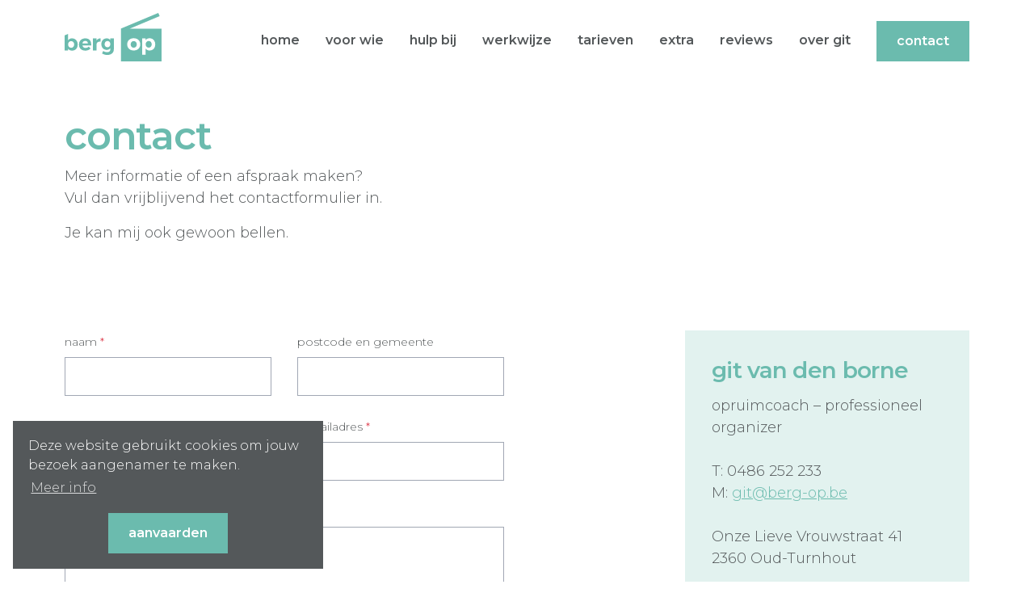

--- FILE ---
content_type: text/html; charset=utf-8
request_url: https://berg-op.be/contact
body_size: 5203
content:
<!doctype html>
<html lang="nl">
<head>
<meta charset="utf-8">
<link rel="dns-prefetch" href="https://assets.berg-op.be">
<link rel="dns-prefetch" href="https://fonts.gstatic.com">
<link rel="dns-prefetch" href="https://fonts.googleapis.com">
<link rel="dns-prefetch" href="https://ajax.googleapis.com">
<meta name="format-detection" content="telephone=no">
<meta http-equiv="x-ua-compatible" content="ie=edge">
<meta name="viewport" content="width=device-width, initial-scale=1, shrink-to-fit=no, viewport-fit=cover">
<title>Contact - Berg-op</title>
<meta name="referrer" content="no-referrer-when-downgrade">
<meta name="description" content="Hulp nodig bij het opruimen? Contacteer opruimcoach en professioneel organizer Git Van den Borne.">
<link rel="canonical" href="https://berg-op.be/contact">
<link rel="alternate" href="https://berg-op.be/contact" hreflang="x-default">
<meta name="geo.placename" content="Berg-op">

<meta name="dcterms.Identifier" content="https://berg-op.be/contact">
<meta name="dcterms.Format" content="text/html">
<meta name="dcterms.Relation" content="Berg-op">
<meta name="dcterms.Language" content="nl">
<meta name="dcterms.Publisher" content="Berg-op">
<meta name="dcterms.Type" content="text/html">
<meta name="dcterms.Coverage" content="https://berg-op.be/">
<meta name="dcterms.Rights" content="Copyright &copy;2026 Berg-op.">
<meta name="dcterms.Title" content="Contact">
<meta name="dcterms.Creator" content="Robarov webdesign">
<meta name="dcterms.Subject" content="">
<meta name="dcterms.Contributor" content="Berg-op">
<meta name="dcterms.Date" content="2026-01-31">
<meta name="dcterms.Description" content="Hulp nodig bij het opruimen? Contacteer opruimcoach en professioneel organizer Git Van den Borne.">

<meta property="og:type" content="website">
<meta property="og:locale" content="nl_NL">
<meta property="og:url" content="https://berg-op.be/contact">
<meta property="og:title" content="Contact - Berg-op">
<meta property="og:site_name" content="Berg-op">

<meta name="twitter:title" content="Contact - Berg-op">


<script type="application/ld+json">
{
    "@context": "http://schema.org",
    "@type": "ProfessionalService",
    "name": "Berg-op",
    "url": "https://berg-op.be",
    "image": {
        "@type": "ImageObject",
        "url": "https://berg-op.be/uploads/media/berg-op-rgb.jpg",
        "height": "915",
        "width": "1600" 
    },
    "telephone": "0486 252 233",
    "email": "&#103;&#105;&#116;&#64;&#98;&#101;&#114;&#103;&#45;&#111;&#112;&#46;&#98;&#101;",
    "address": {
        "@type": "PostalAddress",
        "streetAddress": "Onze Lieve Vrouwstraat 41",
        "addressLocality": "Oud-Turnhout",
        "postalCode": "2360",
        "addressCountry": "BE" 
    },
    "logo": {
        "@type": "ImageObject",
        "url": "https://berg-op.be/uploads/media/berg-op-rgb.jpg",
        "height": "915",
        "width": "1600" 
    },
    "location": {
        "@type": "Place",
        "name": "Berg-op",
        "telephone": "0486 252 233",
        "image": {
            "@type": "ImageObject",
            "url": "https://berg-op.be/uploads/media/berg-op-rgb.jpg",
            "height": "915",
            "width": "1600" 
        },
        "logo": {
            "@type": "ImageObject",
            "url": "https://berg-op.be/uploads/media/berg-op-rgb.jpg",
            "height": "915",
            "width": "1600" 
        },
        "url": "https://berg-op.be",
        "address": {
            "@type": "PostalAddress",
            "streetAddress": "Onze Lieve Vrouwstraat 41",
            "addressLocality": "Oud-Turnhout",
            "postalCode": "2360",
            "addressCountry": "BE" 
        } 
    },
    "priceRange": "$$" 
}
</script>
<script type="application/ld+json">
{
    "@context": "http://schema.org",
    "@type": "WebSite",
    "name": "Berg-op",
    "url": "https://berg-op.be",
    "copyrightHolder": {
        "@type": "ProfessionalService",
        "name": "Berg-op",
        "url": "https://berg-op.be",
        "image": {
            "@type": "ImageObject",
            "url": "https://berg-op.be/uploads/media/berg-op-rgb.jpg",
            "height": "915",
            "width": "1600" 
        },
        "telephone": "0486 252 233",
        "email": "&#103;&#105;&#116;&#64;&#98;&#101;&#114;&#103;&#45;&#111;&#112;&#46;&#98;&#101;",
        "address": {
            "@type": "PostalAddress",
            "streetAddress": "Onze Lieve Vrouwstraat 41",
            "addressLocality": "Oud-Turnhout",
            "postalCode": "2360",
            "addressCountry": "BE" 
        },
        "logo": {
            "@type": "ImageObject",
            "url": "https://berg-op.be/uploads/media/berg-op-rgb.jpg",
            "height": "915",
            "width": "1600" 
        },
        "location": {
            "@type": "Place",
            "name": "Berg-op",
            "telephone": "0486 252 233",
            "image": {
                "@type": "ImageObject",
                "url": "https://berg-op.be/uploads/media/berg-op-rgb.jpg",
                "height": "915",
                "width": "1600" 
            },
            "logo": {
                "@type": "ImageObject",
                "url": "https://berg-op.be/uploads/media/berg-op-rgb.jpg",
                "height": "915",
                "width": "1600" 
            },
            "url": "https://berg-op.be",
            "address": {
                "@type": "PostalAddress",
                "streetAddress": "Onze Lieve Vrouwstraat 41",
                "addressLocality": "Oud-Turnhout",
                "postalCode": "2360",
                "addressCountry": "BE" 
            } 
        },
        "priceRange": "$$" 
    },
    "author": {
        "@type": "ProfessionalService",
        "name": "Berg-op",
        "url": "https://berg-op.be",
        "image": {
            "@type": "ImageObject",
            "url": "https://berg-op.be/uploads/media/berg-op-rgb.jpg",
            "height": "915",
            "width": "1600" 
        },
        "telephone": "0486 252 233",
        "email": "&#103;&#105;&#116;&#64;&#98;&#101;&#114;&#103;&#45;&#111;&#112;&#46;&#98;&#101;",
        "address": {
            "@type": "PostalAddress",
            "streetAddress": "Onze Lieve Vrouwstraat 41",
            "addressLocality": "Oud-Turnhout",
            "postalCode": "2360",
            "addressCountry": "BE" 
        },
        "logo": {
            "@type": "ImageObject",
            "url": "https://berg-op.be/uploads/media/berg-op-rgb.jpg",
            "height": "915",
            "width": "1600" 
        },
        "location": {
            "@type": "Place",
            "name": "Berg-op",
            "telephone": "0486 252 233",
            "image": {
                "@type": "ImageObject",
                "url": "https://berg-op.be/uploads/media/berg-op-rgb.jpg",
                "height": "915",
                "width": "1600" 
            },
            "logo": {
                "@type": "ImageObject",
                "url": "https://berg-op.be/uploads/media/berg-op-rgb.jpg",
                "height": "915",
                "width": "1600" 
            },
            "url": "https://berg-op.be",
            "address": {
                "@type": "PostalAddress",
                "streetAddress": "Onze Lieve Vrouwstraat 41",
                "addressLocality": "Oud-Turnhout",
                "postalCode": "2360",
                "addressCountry": "BE" 
            } 
        },
        "priceRange": "$$" 
    },
    "creator": {
        "@type": "Organization",
        "name": "Robarov webdesign",
        "alternateName": "Robarov",
        "url": "https://robarov.be",
        "telephone": "+32 14 480 780",
        "email": "&#105;&#110;&#102;&#111;&#64;&#114;&#111;&#98;&#97;&#114;&#111;&#118;&#46;&#98;&#101;",
        "location": {
            "@type": "Place",
            "name": "Robarov webdesign",
            "alternateName": "Robarov",
            "telephone": "+32 14 480 780",
            "url": "https://robarov.be" 
        } 
    } 
}
</script>
<script type="application/ld+json">
{
    "@context": "http://schema.org",
    "@type": "Place",
    "name": "Berg-op",
    "telephone": "0486 252 233",
    "image": {
        "@type": "ImageObject",
        "url": "https://berg-op.be/uploads/media/berg-op-rgb.jpg",
        "height": "915",
        "width": "1600" 
    },
    "logo": {
        "@type": "ImageObject",
        "url": "https://berg-op.be/uploads/media/berg-op-rgb.jpg",
        "height": "915",
        "width": "1600" 
    },
    "url": "https://berg-op.be",
    "address": {
        "@type": "PostalAddress",
        "streetAddress": "Onze Lieve Vrouwstraat 41",
        "addressLocality": "Oud-Turnhout",
        "postalCode": "2360",
        "addressCountry": "BE" 
    } 
}
</script>
<script type="application/ld+json">
{
    "@context": "http://schema.org",
    "@type": "WebPage",
    "name": "Contact",
    "description": "Hulp nodig bij het opruimen? Contacteer opruimcoach en professioneel organizer Git Van den Borne.",
    "url": "https://berg-op.be/contact",
    "mainEntityOfPage": "https://berg-op.be/contact",
    "inLanguage": "nl",
    "headline": "Contact",
    "dateCreated": "2018-12-11T12:08:16+0000",
    "dateModified": "2022-03-03T16:25:54+0000",
    "datePublished": "2018-12-11T12:08:00+0000",
    "copyrightYear": "2018",
    "author": {
        "@type": "ProfessionalService",
        "name": "Berg-op",
        "url": "https://berg-op.be",
        "image": {
            "@type": "ImageObject",
            "url": "https://berg-op.be/uploads/media/berg-op-rgb.jpg",
            "height": "915",
            "width": "1600" 
        },
        "telephone": "0486 252 233",
        "email": "&#103;&#105;&#116;&#64;&#98;&#101;&#114;&#103;&#45;&#111;&#112;&#46;&#98;&#101;",
        "address": {
            "@type": "PostalAddress",
            "streetAddress": "Onze Lieve Vrouwstraat 41",
            "addressLocality": "Oud-Turnhout",
            "postalCode": "2360",
            "addressCountry": "BE" 
        },
        "logo": {
            "@type": "ImageObject",
            "url": "https://berg-op.be/uploads/media/berg-op-rgb.jpg",
            "height": "915",
            "width": "1600" 
        },
        "location": {
            "@type": "Place",
            "name": "Berg-op",
            "telephone": "0486 252 233",
            "image": {
                "@type": "ImageObject",
                "url": "https://berg-op.be/uploads/media/berg-op-rgb.jpg",
                "height": "915",
                "width": "1600" 
            },
            "logo": {
                "@type": "ImageObject",
                "url": "https://berg-op.be/uploads/media/berg-op-rgb.jpg",
                "height": "915",
                "width": "1600" 
            },
            "url": "https://berg-op.be",
            "address": {
                "@type": "PostalAddress",
                "streetAddress": "Onze Lieve Vrouwstraat 41",
                "addressLocality": "Oud-Turnhout",
                "postalCode": "2360",
                "addressCountry": "BE" 
            } 
        },
        "priceRange": "$$" 
    },
    "copyrightHolder": {
        "@type": "ProfessionalService",
        "name": "Berg-op",
        "url": "https://berg-op.be",
        "image": {
            "@type": "ImageObject",
            "url": "https://berg-op.be/uploads/media/berg-op-rgb.jpg",
            "height": "915",
            "width": "1600" 
        },
        "telephone": "0486 252 233",
        "email": "&#103;&#105;&#116;&#64;&#98;&#101;&#114;&#103;&#45;&#111;&#112;&#46;&#98;&#101;",
        "address": {
            "@type": "PostalAddress",
            "streetAddress": "Onze Lieve Vrouwstraat 41",
            "addressLocality": "Oud-Turnhout",
            "postalCode": "2360",
            "addressCountry": "BE" 
        },
        "logo": {
            "@type": "ImageObject",
            "url": "https://berg-op.be/uploads/media/berg-op-rgb.jpg",
            "height": "915",
            "width": "1600" 
        },
        "location": {
            "@type": "Place",
            "name": "Berg-op",
            "telephone": "0486 252 233",
            "image": {
                "@type": "ImageObject",
                "url": "https://berg-op.be/uploads/media/berg-op-rgb.jpg",
                "height": "915",
                "width": "1600" 
            },
            "logo": {
                "@type": "ImageObject",
                "url": "https://berg-op.be/uploads/media/berg-op-rgb.jpg",
                "height": "915",
                "width": "1600" 
            },
            "url": "https://berg-op.be",
            "address": {
                "@type": "PostalAddress",
                "streetAddress": "Onze Lieve Vrouwstraat 41",
                "addressLocality": "Oud-Turnhout",
                "postalCode": "2360",
                "addressCountry": "BE" 
            } 
        },
        "priceRange": "$$" 
    },
    "publisher": {
        "@type": "Organization",
        "name": "Berg-op",
        "url": "https://berg-op.be",
        "image": {
            "@type": "ImageObject",
            "url": "https://berg-op.be/uploads/media/berg-op-rgb.jpg",
            "height": "915",
            "width": "1600" 
        },
        "telephone": "0486 252 233",
        "email": "&#103;&#105;&#116;&#64;&#98;&#101;&#114;&#103;&#45;&#111;&#112;&#46;&#98;&#101;",
        "address": {
            "@type": "PostalAddress",
            "streetAddress": "Onze Lieve Vrouwstraat 41",
            "addressLocality": "Oud-Turnhout",
            "postalCode": "2360",
            "addressCountry": "BE" 
        },
        "logo": {
            "@type": "ImageObject",
            "url": "https://berg-op.be/uploads/media/berg-op-rgb.jpg",
            "height": "915",
            "width": "1600" 
        },
        "location": {
            "@type": "Place",
            "name": "Berg-op",
            "telephone": "0486 252 233",
            "image": {
                "@type": "ImageObject",
                "url": "https://berg-op.be/uploads/media/berg-op-rgb.jpg",
                "height": "915",
                "width": "1600" 
            },
            "logo": {
                "@type": "ImageObject",
                "url": "https://berg-op.be/uploads/media/berg-op-rgb.jpg",
                "height": "915",
                "width": "1600" 
            },
            "url": "https://berg-op.be",
            "address": {
                "@type": "PostalAddress",
                "streetAddress": "Onze Lieve Vrouwstraat 41",
                "addressLocality": "Oud-Turnhout",
                "postalCode": "2360",
                "addressCountry": "BE" 
            } 
        } 
    },
    "breadcrumb": {
        "@type": "BreadcrumbList",
        "itemListElement": [
            {
                "@type": "ListItem",
                "position": "1",
                "item": {
                    "@id": "https://berg-op.be",
                    "name": "Home" 
                } 
            },
            {
                "@type": "ListItem",
                "position": "2",
                "item": {
                    "@id": "https://berg-op.be/contact",
                    "name": "Contact" 
                } 
            }
        ] 
    } 
}
</script>
<script type="application/ld+json">
{
    "@context": "http://schema.org",
    "@type": "BreadcrumbList",
    "itemListElement": [
        {
            "@type": "ListItem",
            "position": "1",
            "item": {
                "@id": "https://berg-op.be",
                "name": "Home" 
            } 
        },
        {
            "@type": "ListItem",
            "position": "2",
            "item": {
                "@id": "https://berg-op.be/contact",
                "name": "Contact" 
            } 
        }
    ] 
}
</script>
<script async src="https://www.googletagmanager.com/gtag/js?id=UA-154412444-1"></script>
<script>
  window.dataLayer = window.dataLayer || [];
  function gtag(){dataLayer.push(arguments);}
  gtag('js', new Date());

  gtag('config', 'UA-154412444-1', {'anonymize_ip': true});
</script>
<link rel="apple-touch-icon" href="https://assets.berg-op.be/icon.1670403693.png">
<link href="https://fonts.googleapis.com/css?family=Montserrat:300,600&amp;subset=latin&amp;display=swap" rel="stylesheet">
<link rel="stylesheet" type="text/css" href="https://assets.berg-op.be/css/style.min.1670403693.css">
<script>
window.addEventListener("load", function(){
window.cookieconsent.initialise({
  "palette": {
    "popup": {
      "background": "#54585A",
      "text": "#fff"
    },
    "button": {
      "background": "#6BBBAE",
      "text": "#fff"
    }
  },
  "theme": "classic",
  "position": "bottom-left",
  "content": {
    "message": "Deze website gebruikt cookies om jouw bezoek aangenamer te maken.",
    "dismiss": "Aanvaarden",
    "link": "Meer info",
    "href": "https://berg-op.be/cookies"
  }
})});
</script>
</head>
<body>
	

<header class="header navbar navbar-expand-lg navbar-light">
  <div class="container">
  <a class="navbar-brand" href="https://berg-op.be/">
    <h2>Opruimcoach & professioneel organizer Berg-op</h2>
  </a>
  <button class="navbar-toggler" type="button" data-toggle="collapse" data-target="#navbarNavDropdown" aria-controls="navbarNavDropdown" aria-expanded="false">
    <span class="navbar-toggler-icon"></span>
  </button>
    <a href="tel:0486252233" class="navbar-phone">
    <svg
                        class="icon icon-phone"
      aria-hidden="true"
      viewBox="0 0 20 20"><use xlink:href="/icons/sprite.1670403693.svg#phone"></use></svg> <span>0486 252 233</span>
  </a>

  <div class="navbar-collapse collapse" id="navbarNavDropdown">
      <ul class="mainnav ml-auto navbar-nav">
                    <li class="nav-item"><a href="https://berg-op.be/" class="nav-link">Home</a></li>
                    <li class="nav-item"><a href="https://berg-op.be/voor-wie" class="nav-link">Voor wie</a></li>
                    <li class="nav-item"><a href="https://berg-op.be/hulp-bij" class="nav-link">Hulp bij</a></li>
                    <li class="nav-item"><a href="https://berg-op.be/werkwijze" class="nav-link">Werkwijze</a></li>
                    <li class="nav-item"><a href="https://berg-op.be/tarieven" class="nav-link">Tarieven</a></li>
                    <li class="nav-item"><a href="https://berg-op.be/extra" class="nav-link">extra</a></li>
                    <li class="nav-item"><a href="https://berg-op.be/reviews" class="nav-link">reviews</a></li>
                    <li class="nav-item"><a href="https://berg-op.be/opruimcoach" class="nav-link">over Git</a></li>
                <li class="nav-item">
          <a href="/contact" class="btn btn-primary">Contact</a>
        </li>
      </ul>
  </div>
</div>
</header><main id="content">
      



<header class="page-header">

    
  <div class="container">
    <div class="content">
      <h1>Contact</h1>
          <p>Meer informatie of een afspraak maken?<br />Vul dan vrijblijvend het contactformulier in. </p><p>Je kan mij ook gewoon bellen.</p><p><br /></p>
        </div>
  </div>
</header>                                                                  
    
    
                            
        
        
        <div class="section section-2columns col-2-3-1-3">

            


            <div class="container">
                <div class="row">
                
                                                                            
                    
                                                            
                    <div class="column justify-content-start">

                    
                        <div class="content form">

        
    <form class="form-contactForm" method="post" accept-charset="utf-8" enctype="multipart/form-data">
                <input type="hidden" name="ROBAROV_CSRF_TOKEN" value="jF_3YKkzkO3WQbTwe3reJz3NAi8Gx21oMV1RgudC">
        <input type="hidden" name="action" value="amForms/submissions/saveSubmission">
        <input type="hidden" name="handle" value="contactForm">
        <input type="hidden" name="namespace" value="form_nuxEVs5YOB">
        
            <div class="row">
                    <div class="form-group plaintext" id="form_nuxEVs5YOB-fields-fullname-field">

            <label for="form_nuxEVs5YOB-fields-fullname">
                Naam <span class="required">*</span>            </label>
            
            

        <input class="text nicetext fullwidth" type="text" id="form_nuxEVs5YOB-fields-fullname" name="form_nuxEVs5YOB[fields][fullname]" value="" data-show-chars-left autocomplete="off" placeholder="" required >

            
            </div>
                <div class="form-group plaintext" id="form_nuxEVs5YOB-fields-city-field">

            <label for="form_nuxEVs5YOB-fields-city">
                Postcode en gemeente            </label>
            
            

        <input class="text nicetext fullwidth" type="text" id="form_nuxEVs5YOB-fields-city" name="form_nuxEVs5YOB[fields][city]" value="" data-show-chars-left autocomplete="off" placeholder="">

            
            </div>
                <div class="form-group plaintext" id="form_nuxEVs5YOB-fields-phone-field">

            <label for="form_nuxEVs5YOB-fields-phone">
                Telefoonnummer / GSM            </label>
            
            

        <input class="text nicetext fullwidth" type="text" id="form_nuxEVs5YOB-fields-phone" name="form_nuxEVs5YOB[fields][phone]" value="" data-show-chars-left autocomplete="off" placeholder="">

            
            </div>
                <div class="form-group amforms_email" id="form_nuxEVs5YOB-fields-email-field">

            <label for="form_nuxEVs5YOB-fields-email">
                E-mailadres <span class="required">*</span>            </label>
            
            

        <input class="text nicetext fullwidth" type="email" id="form_nuxEVs5YOB-fields-email" name="form_nuxEVs5YOB[fields][email]" value="" data-show-chars-left autocomplete="off" placeholder="" required >

            
            </div>
                <div class="form-group plaintext fullwidth" id="form_nuxEVs5YOB-fields-remarks-field">

            <label for="form_nuxEVs5YOB-fields-remarks">
                Vraag of opmerkingen            </label>
            
            

        <textarea class="text nicetext fullwidth" rows="4" cols="50" id="form_nuxEVs5YOB-fields-remarks" name="form_nuxEVs5YOB[fields][remarks]" data-show-chars-left placeholder=""></textarea>


            
            </div>
    
    </div>

<div class="yourmailaddress__wrapper">
    <label>Laat dit veld leeg</label>
    <input type="text" id="yourmailaddress" name="yourmailaddress" value="">
</div>
<script>
    (function() {
        var $yoursinces = document.querySelectorAll('.yourmailaddress__wrapper');
        for (var i = 0; i < $yoursinces.length; i++) {
            $yoursinces[i].style.display = 'none';
        }
    })();
</script>

        <div class="recaptcha">
                <div class="g-recaptcha" data-sitekey="6LeX0cYUAAAAADVc0afoyUiBmj2UqFQW8GVQNNQX"></div>

                </div>
        <button class="btn btn-outline-primary" name="send" type="submit">Verstuur</button>
    </form>

            

    
    <div class="gdpr">
        <p>De ingevulde gegevens gebruiken we enkel om je vragen of opmerkingen te verwerken. Je mag je gegevens altijd opvragen, laten bewerken of verwijderen door contact op te nemen met ons. Bekijk ons volledig <a href="https://berg-op.be/privacy">privacybeleid</a>.</p>
    </div>

    </div>
                    
                    </div>
                            
                                                                            
                    
                                                            
                    <div class="column justify-content-start">

                    
                        <div class="content richtext">
    <div class="card card-body card-contact">
<h3>git van den borne</h3>
<p>opruimcoach – professioneel organizer<br><br>T: <a href="tel:0486252233" class="tel">0486 252 233</a><br>M: <a href="mailto:git@berg-op.be">git@berg-op.be</a><br><br>Onze Lieve Vrouwstraat 41<br>2360 Oud-Turnhout
</p>
<p>Bereikbaar : elke werkdag tussen 8u30 en 16u30<br><br>Indien nodig, spreek je boodschap in.<br>Ik contacteer je zo snel mogelijk.
</p>
</div>
</div>
                    
                    </div>
                                            </div>
            </div>
        </div>

        
    
</main>
<footer class="footer">
    <div class="container">
        <div class="row">
            <div class="col-4 col-md-2">
                <span class="footer-logo"></span>
            </div>
            <div class="col-8 col-md-5">
                            <h4>Git Van den Borne</h4>
                <p>
                    opruimcoach – professioneel organizer<br><br>
                    <span>T:</span> <a href="tel:0486252233" class="tel">0486 252 233</a><br>
                    <span>E:</span> <a href="mailto:git@berg-op.be">git@berg-op.be</a><br><a href="https://www.facebook.com/BergOpOpruimCoach/" rel="external" title="Facebook">Volg op Facebook</a><br>
                    Onze Lieve Vrouwstraat 41<br>
                    2360 Oud-Turnhout
                </p>
                            </div>
            <div class="col-md-5 footer-info">
                <p>Bereikbaar : elke werkdag tussen 8u30 en 16u30<br><br>Indien nodig, spreek je boodschap in.<br>Ik contacteer je zo snel mogelijk. Je kan ook mailen of het <a href="/contact">contactformulier invullen</a>.</p>
            </div>
        </div>
    </div>
    <div class="subfooter">
        <div class="container">
            <div class="row">
                <div class="col-12 order-md-2 col-md-5">
                                        <ul class="footer-nav">
                                            <li><a href="https://berg-op.be/algemene-voorwaarden">Algemene voorwaarden</a></li>
                                            <li><a href="https://berg-op.be/privacy">Privacy</a></li>
                                            <li><a href="https://berg-op.be/cookies">Cookies</a></li>
                                        </ul>
                </div>
                <div class="col-6 order-md-1 col-md-4 footer-copyright">
                    <p>© 2026 Berg-op</p>
                </div>
                <div class="col-6 order-md-3 col-md-3 robarov">
                    <a href="http://www.robarov.be/?utm_source=https://berg-op.be/&amp;utm_medium=footerlink&amp;utm_campaign=clientsites" title="Webdesign &amp; webhosting by Robarov" rel="external">Webdesign: Robarov</a>
                </div>
            </div>
        </div>
    </div>
</footer>				<script src="https://ajax.googleapis.com/ajax/libs/jquery/3.3.1/jquery.min.js" integrity="sha256-FgpCb/KJQlLNfOu91ta32o/NMZxltwRo8QtmkMRdAu8= sha384-tsQFqpEReu7ZLhBV2VZlAu7zcOV+rXbYlF2cqB8txI/8aZajjp4Bqd+V6D5IgvKT sha512-+NqPlbbtM1QqiK8ZAo4Yrj2c4lNQoGv8P79DPtKzj++l5jnN39rHA/xsqn8zE9l0uSoxaCdrOgFs6yjyfbBxSg==" crossorigin="anonymous"></script>
  	<script>window.jQuery || document.write('<script src="https://assets.berg-op.be/js/jquery.min.js"><\/script>')</script>
	<script src="https://assets.berg-op.be/js/script.min.1670403693.js"></script>
	<script type="text/javascript" src="https://www.google.com/recaptcha/api.js?onload=CaptchaCallback&render=explicit"></script>
<script type="text/javascript" src="https://assets.berg-op.be/js/parsley.min.js"></script>
<script type="text/javascript">
/*<![CDATA[*/
var CaptchaCallback = function() { var captchas = document.querySelectorAll('.g-recaptcha'); for (i = 0; i < captchas.length; i += 1) { grecaptcha.render(captchas[i], {'sitekey' : '6LeX0cYUAAAAADVc0afoyUiBmj2UqFQW8GVQNNQX'}); }; };

$(function () {

            $('.file input').on('change',function(){
              var path = $(this).val();
              var filename = path.match(/[^\\/]*$/)[0];
              $(this).next('label').html(filename);
            })

          $('.form-contactForm').parsley().on('field:validated', function() {
            var ok = $('.parsley-error').length === 0;
          })
        });
/*]]>*/
</script></body>
</html>

--- FILE ---
content_type: text/html; charset=utf-8
request_url: https://www.google.com/recaptcha/api2/anchor?ar=1&k=6LeX0cYUAAAAADVc0afoyUiBmj2UqFQW8GVQNNQX&co=aHR0cHM6Ly9iZXJnLW9wLmJlOjQ0Mw..&hl=en&v=N67nZn4AqZkNcbeMu4prBgzg&size=normal&anchor-ms=20000&execute-ms=30000&cb=2lhx82518uyy
body_size: 49320
content:
<!DOCTYPE HTML><html dir="ltr" lang="en"><head><meta http-equiv="Content-Type" content="text/html; charset=UTF-8">
<meta http-equiv="X-UA-Compatible" content="IE=edge">
<title>reCAPTCHA</title>
<style type="text/css">
/* cyrillic-ext */
@font-face {
  font-family: 'Roboto';
  font-style: normal;
  font-weight: 400;
  font-stretch: 100%;
  src: url(//fonts.gstatic.com/s/roboto/v48/KFO7CnqEu92Fr1ME7kSn66aGLdTylUAMa3GUBHMdazTgWw.woff2) format('woff2');
  unicode-range: U+0460-052F, U+1C80-1C8A, U+20B4, U+2DE0-2DFF, U+A640-A69F, U+FE2E-FE2F;
}
/* cyrillic */
@font-face {
  font-family: 'Roboto';
  font-style: normal;
  font-weight: 400;
  font-stretch: 100%;
  src: url(//fonts.gstatic.com/s/roboto/v48/KFO7CnqEu92Fr1ME7kSn66aGLdTylUAMa3iUBHMdazTgWw.woff2) format('woff2');
  unicode-range: U+0301, U+0400-045F, U+0490-0491, U+04B0-04B1, U+2116;
}
/* greek-ext */
@font-face {
  font-family: 'Roboto';
  font-style: normal;
  font-weight: 400;
  font-stretch: 100%;
  src: url(//fonts.gstatic.com/s/roboto/v48/KFO7CnqEu92Fr1ME7kSn66aGLdTylUAMa3CUBHMdazTgWw.woff2) format('woff2');
  unicode-range: U+1F00-1FFF;
}
/* greek */
@font-face {
  font-family: 'Roboto';
  font-style: normal;
  font-weight: 400;
  font-stretch: 100%;
  src: url(//fonts.gstatic.com/s/roboto/v48/KFO7CnqEu92Fr1ME7kSn66aGLdTylUAMa3-UBHMdazTgWw.woff2) format('woff2');
  unicode-range: U+0370-0377, U+037A-037F, U+0384-038A, U+038C, U+038E-03A1, U+03A3-03FF;
}
/* math */
@font-face {
  font-family: 'Roboto';
  font-style: normal;
  font-weight: 400;
  font-stretch: 100%;
  src: url(//fonts.gstatic.com/s/roboto/v48/KFO7CnqEu92Fr1ME7kSn66aGLdTylUAMawCUBHMdazTgWw.woff2) format('woff2');
  unicode-range: U+0302-0303, U+0305, U+0307-0308, U+0310, U+0312, U+0315, U+031A, U+0326-0327, U+032C, U+032F-0330, U+0332-0333, U+0338, U+033A, U+0346, U+034D, U+0391-03A1, U+03A3-03A9, U+03B1-03C9, U+03D1, U+03D5-03D6, U+03F0-03F1, U+03F4-03F5, U+2016-2017, U+2034-2038, U+203C, U+2040, U+2043, U+2047, U+2050, U+2057, U+205F, U+2070-2071, U+2074-208E, U+2090-209C, U+20D0-20DC, U+20E1, U+20E5-20EF, U+2100-2112, U+2114-2115, U+2117-2121, U+2123-214F, U+2190, U+2192, U+2194-21AE, U+21B0-21E5, U+21F1-21F2, U+21F4-2211, U+2213-2214, U+2216-22FF, U+2308-230B, U+2310, U+2319, U+231C-2321, U+2336-237A, U+237C, U+2395, U+239B-23B7, U+23D0, U+23DC-23E1, U+2474-2475, U+25AF, U+25B3, U+25B7, U+25BD, U+25C1, U+25CA, U+25CC, U+25FB, U+266D-266F, U+27C0-27FF, U+2900-2AFF, U+2B0E-2B11, U+2B30-2B4C, U+2BFE, U+3030, U+FF5B, U+FF5D, U+1D400-1D7FF, U+1EE00-1EEFF;
}
/* symbols */
@font-face {
  font-family: 'Roboto';
  font-style: normal;
  font-weight: 400;
  font-stretch: 100%;
  src: url(//fonts.gstatic.com/s/roboto/v48/KFO7CnqEu92Fr1ME7kSn66aGLdTylUAMaxKUBHMdazTgWw.woff2) format('woff2');
  unicode-range: U+0001-000C, U+000E-001F, U+007F-009F, U+20DD-20E0, U+20E2-20E4, U+2150-218F, U+2190, U+2192, U+2194-2199, U+21AF, U+21E6-21F0, U+21F3, U+2218-2219, U+2299, U+22C4-22C6, U+2300-243F, U+2440-244A, U+2460-24FF, U+25A0-27BF, U+2800-28FF, U+2921-2922, U+2981, U+29BF, U+29EB, U+2B00-2BFF, U+4DC0-4DFF, U+FFF9-FFFB, U+10140-1018E, U+10190-1019C, U+101A0, U+101D0-101FD, U+102E0-102FB, U+10E60-10E7E, U+1D2C0-1D2D3, U+1D2E0-1D37F, U+1F000-1F0FF, U+1F100-1F1AD, U+1F1E6-1F1FF, U+1F30D-1F30F, U+1F315, U+1F31C, U+1F31E, U+1F320-1F32C, U+1F336, U+1F378, U+1F37D, U+1F382, U+1F393-1F39F, U+1F3A7-1F3A8, U+1F3AC-1F3AF, U+1F3C2, U+1F3C4-1F3C6, U+1F3CA-1F3CE, U+1F3D4-1F3E0, U+1F3ED, U+1F3F1-1F3F3, U+1F3F5-1F3F7, U+1F408, U+1F415, U+1F41F, U+1F426, U+1F43F, U+1F441-1F442, U+1F444, U+1F446-1F449, U+1F44C-1F44E, U+1F453, U+1F46A, U+1F47D, U+1F4A3, U+1F4B0, U+1F4B3, U+1F4B9, U+1F4BB, U+1F4BF, U+1F4C8-1F4CB, U+1F4D6, U+1F4DA, U+1F4DF, U+1F4E3-1F4E6, U+1F4EA-1F4ED, U+1F4F7, U+1F4F9-1F4FB, U+1F4FD-1F4FE, U+1F503, U+1F507-1F50B, U+1F50D, U+1F512-1F513, U+1F53E-1F54A, U+1F54F-1F5FA, U+1F610, U+1F650-1F67F, U+1F687, U+1F68D, U+1F691, U+1F694, U+1F698, U+1F6AD, U+1F6B2, U+1F6B9-1F6BA, U+1F6BC, U+1F6C6-1F6CF, U+1F6D3-1F6D7, U+1F6E0-1F6EA, U+1F6F0-1F6F3, U+1F6F7-1F6FC, U+1F700-1F7FF, U+1F800-1F80B, U+1F810-1F847, U+1F850-1F859, U+1F860-1F887, U+1F890-1F8AD, U+1F8B0-1F8BB, U+1F8C0-1F8C1, U+1F900-1F90B, U+1F93B, U+1F946, U+1F984, U+1F996, U+1F9E9, U+1FA00-1FA6F, U+1FA70-1FA7C, U+1FA80-1FA89, U+1FA8F-1FAC6, U+1FACE-1FADC, U+1FADF-1FAE9, U+1FAF0-1FAF8, U+1FB00-1FBFF;
}
/* vietnamese */
@font-face {
  font-family: 'Roboto';
  font-style: normal;
  font-weight: 400;
  font-stretch: 100%;
  src: url(//fonts.gstatic.com/s/roboto/v48/KFO7CnqEu92Fr1ME7kSn66aGLdTylUAMa3OUBHMdazTgWw.woff2) format('woff2');
  unicode-range: U+0102-0103, U+0110-0111, U+0128-0129, U+0168-0169, U+01A0-01A1, U+01AF-01B0, U+0300-0301, U+0303-0304, U+0308-0309, U+0323, U+0329, U+1EA0-1EF9, U+20AB;
}
/* latin-ext */
@font-face {
  font-family: 'Roboto';
  font-style: normal;
  font-weight: 400;
  font-stretch: 100%;
  src: url(//fonts.gstatic.com/s/roboto/v48/KFO7CnqEu92Fr1ME7kSn66aGLdTylUAMa3KUBHMdazTgWw.woff2) format('woff2');
  unicode-range: U+0100-02BA, U+02BD-02C5, U+02C7-02CC, U+02CE-02D7, U+02DD-02FF, U+0304, U+0308, U+0329, U+1D00-1DBF, U+1E00-1E9F, U+1EF2-1EFF, U+2020, U+20A0-20AB, U+20AD-20C0, U+2113, U+2C60-2C7F, U+A720-A7FF;
}
/* latin */
@font-face {
  font-family: 'Roboto';
  font-style: normal;
  font-weight: 400;
  font-stretch: 100%;
  src: url(//fonts.gstatic.com/s/roboto/v48/KFO7CnqEu92Fr1ME7kSn66aGLdTylUAMa3yUBHMdazQ.woff2) format('woff2');
  unicode-range: U+0000-00FF, U+0131, U+0152-0153, U+02BB-02BC, U+02C6, U+02DA, U+02DC, U+0304, U+0308, U+0329, U+2000-206F, U+20AC, U+2122, U+2191, U+2193, U+2212, U+2215, U+FEFF, U+FFFD;
}
/* cyrillic-ext */
@font-face {
  font-family: 'Roboto';
  font-style: normal;
  font-weight: 500;
  font-stretch: 100%;
  src: url(//fonts.gstatic.com/s/roboto/v48/KFO7CnqEu92Fr1ME7kSn66aGLdTylUAMa3GUBHMdazTgWw.woff2) format('woff2');
  unicode-range: U+0460-052F, U+1C80-1C8A, U+20B4, U+2DE0-2DFF, U+A640-A69F, U+FE2E-FE2F;
}
/* cyrillic */
@font-face {
  font-family: 'Roboto';
  font-style: normal;
  font-weight: 500;
  font-stretch: 100%;
  src: url(//fonts.gstatic.com/s/roboto/v48/KFO7CnqEu92Fr1ME7kSn66aGLdTylUAMa3iUBHMdazTgWw.woff2) format('woff2');
  unicode-range: U+0301, U+0400-045F, U+0490-0491, U+04B0-04B1, U+2116;
}
/* greek-ext */
@font-face {
  font-family: 'Roboto';
  font-style: normal;
  font-weight: 500;
  font-stretch: 100%;
  src: url(//fonts.gstatic.com/s/roboto/v48/KFO7CnqEu92Fr1ME7kSn66aGLdTylUAMa3CUBHMdazTgWw.woff2) format('woff2');
  unicode-range: U+1F00-1FFF;
}
/* greek */
@font-face {
  font-family: 'Roboto';
  font-style: normal;
  font-weight: 500;
  font-stretch: 100%;
  src: url(//fonts.gstatic.com/s/roboto/v48/KFO7CnqEu92Fr1ME7kSn66aGLdTylUAMa3-UBHMdazTgWw.woff2) format('woff2');
  unicode-range: U+0370-0377, U+037A-037F, U+0384-038A, U+038C, U+038E-03A1, U+03A3-03FF;
}
/* math */
@font-face {
  font-family: 'Roboto';
  font-style: normal;
  font-weight: 500;
  font-stretch: 100%;
  src: url(//fonts.gstatic.com/s/roboto/v48/KFO7CnqEu92Fr1ME7kSn66aGLdTylUAMawCUBHMdazTgWw.woff2) format('woff2');
  unicode-range: U+0302-0303, U+0305, U+0307-0308, U+0310, U+0312, U+0315, U+031A, U+0326-0327, U+032C, U+032F-0330, U+0332-0333, U+0338, U+033A, U+0346, U+034D, U+0391-03A1, U+03A3-03A9, U+03B1-03C9, U+03D1, U+03D5-03D6, U+03F0-03F1, U+03F4-03F5, U+2016-2017, U+2034-2038, U+203C, U+2040, U+2043, U+2047, U+2050, U+2057, U+205F, U+2070-2071, U+2074-208E, U+2090-209C, U+20D0-20DC, U+20E1, U+20E5-20EF, U+2100-2112, U+2114-2115, U+2117-2121, U+2123-214F, U+2190, U+2192, U+2194-21AE, U+21B0-21E5, U+21F1-21F2, U+21F4-2211, U+2213-2214, U+2216-22FF, U+2308-230B, U+2310, U+2319, U+231C-2321, U+2336-237A, U+237C, U+2395, U+239B-23B7, U+23D0, U+23DC-23E1, U+2474-2475, U+25AF, U+25B3, U+25B7, U+25BD, U+25C1, U+25CA, U+25CC, U+25FB, U+266D-266F, U+27C0-27FF, U+2900-2AFF, U+2B0E-2B11, U+2B30-2B4C, U+2BFE, U+3030, U+FF5B, U+FF5D, U+1D400-1D7FF, U+1EE00-1EEFF;
}
/* symbols */
@font-face {
  font-family: 'Roboto';
  font-style: normal;
  font-weight: 500;
  font-stretch: 100%;
  src: url(//fonts.gstatic.com/s/roboto/v48/KFO7CnqEu92Fr1ME7kSn66aGLdTylUAMaxKUBHMdazTgWw.woff2) format('woff2');
  unicode-range: U+0001-000C, U+000E-001F, U+007F-009F, U+20DD-20E0, U+20E2-20E4, U+2150-218F, U+2190, U+2192, U+2194-2199, U+21AF, U+21E6-21F0, U+21F3, U+2218-2219, U+2299, U+22C4-22C6, U+2300-243F, U+2440-244A, U+2460-24FF, U+25A0-27BF, U+2800-28FF, U+2921-2922, U+2981, U+29BF, U+29EB, U+2B00-2BFF, U+4DC0-4DFF, U+FFF9-FFFB, U+10140-1018E, U+10190-1019C, U+101A0, U+101D0-101FD, U+102E0-102FB, U+10E60-10E7E, U+1D2C0-1D2D3, U+1D2E0-1D37F, U+1F000-1F0FF, U+1F100-1F1AD, U+1F1E6-1F1FF, U+1F30D-1F30F, U+1F315, U+1F31C, U+1F31E, U+1F320-1F32C, U+1F336, U+1F378, U+1F37D, U+1F382, U+1F393-1F39F, U+1F3A7-1F3A8, U+1F3AC-1F3AF, U+1F3C2, U+1F3C4-1F3C6, U+1F3CA-1F3CE, U+1F3D4-1F3E0, U+1F3ED, U+1F3F1-1F3F3, U+1F3F5-1F3F7, U+1F408, U+1F415, U+1F41F, U+1F426, U+1F43F, U+1F441-1F442, U+1F444, U+1F446-1F449, U+1F44C-1F44E, U+1F453, U+1F46A, U+1F47D, U+1F4A3, U+1F4B0, U+1F4B3, U+1F4B9, U+1F4BB, U+1F4BF, U+1F4C8-1F4CB, U+1F4D6, U+1F4DA, U+1F4DF, U+1F4E3-1F4E6, U+1F4EA-1F4ED, U+1F4F7, U+1F4F9-1F4FB, U+1F4FD-1F4FE, U+1F503, U+1F507-1F50B, U+1F50D, U+1F512-1F513, U+1F53E-1F54A, U+1F54F-1F5FA, U+1F610, U+1F650-1F67F, U+1F687, U+1F68D, U+1F691, U+1F694, U+1F698, U+1F6AD, U+1F6B2, U+1F6B9-1F6BA, U+1F6BC, U+1F6C6-1F6CF, U+1F6D3-1F6D7, U+1F6E0-1F6EA, U+1F6F0-1F6F3, U+1F6F7-1F6FC, U+1F700-1F7FF, U+1F800-1F80B, U+1F810-1F847, U+1F850-1F859, U+1F860-1F887, U+1F890-1F8AD, U+1F8B0-1F8BB, U+1F8C0-1F8C1, U+1F900-1F90B, U+1F93B, U+1F946, U+1F984, U+1F996, U+1F9E9, U+1FA00-1FA6F, U+1FA70-1FA7C, U+1FA80-1FA89, U+1FA8F-1FAC6, U+1FACE-1FADC, U+1FADF-1FAE9, U+1FAF0-1FAF8, U+1FB00-1FBFF;
}
/* vietnamese */
@font-face {
  font-family: 'Roboto';
  font-style: normal;
  font-weight: 500;
  font-stretch: 100%;
  src: url(//fonts.gstatic.com/s/roboto/v48/KFO7CnqEu92Fr1ME7kSn66aGLdTylUAMa3OUBHMdazTgWw.woff2) format('woff2');
  unicode-range: U+0102-0103, U+0110-0111, U+0128-0129, U+0168-0169, U+01A0-01A1, U+01AF-01B0, U+0300-0301, U+0303-0304, U+0308-0309, U+0323, U+0329, U+1EA0-1EF9, U+20AB;
}
/* latin-ext */
@font-face {
  font-family: 'Roboto';
  font-style: normal;
  font-weight: 500;
  font-stretch: 100%;
  src: url(//fonts.gstatic.com/s/roboto/v48/KFO7CnqEu92Fr1ME7kSn66aGLdTylUAMa3KUBHMdazTgWw.woff2) format('woff2');
  unicode-range: U+0100-02BA, U+02BD-02C5, U+02C7-02CC, U+02CE-02D7, U+02DD-02FF, U+0304, U+0308, U+0329, U+1D00-1DBF, U+1E00-1E9F, U+1EF2-1EFF, U+2020, U+20A0-20AB, U+20AD-20C0, U+2113, U+2C60-2C7F, U+A720-A7FF;
}
/* latin */
@font-face {
  font-family: 'Roboto';
  font-style: normal;
  font-weight: 500;
  font-stretch: 100%;
  src: url(//fonts.gstatic.com/s/roboto/v48/KFO7CnqEu92Fr1ME7kSn66aGLdTylUAMa3yUBHMdazQ.woff2) format('woff2');
  unicode-range: U+0000-00FF, U+0131, U+0152-0153, U+02BB-02BC, U+02C6, U+02DA, U+02DC, U+0304, U+0308, U+0329, U+2000-206F, U+20AC, U+2122, U+2191, U+2193, U+2212, U+2215, U+FEFF, U+FFFD;
}
/* cyrillic-ext */
@font-face {
  font-family: 'Roboto';
  font-style: normal;
  font-weight: 900;
  font-stretch: 100%;
  src: url(//fonts.gstatic.com/s/roboto/v48/KFO7CnqEu92Fr1ME7kSn66aGLdTylUAMa3GUBHMdazTgWw.woff2) format('woff2');
  unicode-range: U+0460-052F, U+1C80-1C8A, U+20B4, U+2DE0-2DFF, U+A640-A69F, U+FE2E-FE2F;
}
/* cyrillic */
@font-face {
  font-family: 'Roboto';
  font-style: normal;
  font-weight: 900;
  font-stretch: 100%;
  src: url(//fonts.gstatic.com/s/roboto/v48/KFO7CnqEu92Fr1ME7kSn66aGLdTylUAMa3iUBHMdazTgWw.woff2) format('woff2');
  unicode-range: U+0301, U+0400-045F, U+0490-0491, U+04B0-04B1, U+2116;
}
/* greek-ext */
@font-face {
  font-family: 'Roboto';
  font-style: normal;
  font-weight: 900;
  font-stretch: 100%;
  src: url(//fonts.gstatic.com/s/roboto/v48/KFO7CnqEu92Fr1ME7kSn66aGLdTylUAMa3CUBHMdazTgWw.woff2) format('woff2');
  unicode-range: U+1F00-1FFF;
}
/* greek */
@font-face {
  font-family: 'Roboto';
  font-style: normal;
  font-weight: 900;
  font-stretch: 100%;
  src: url(//fonts.gstatic.com/s/roboto/v48/KFO7CnqEu92Fr1ME7kSn66aGLdTylUAMa3-UBHMdazTgWw.woff2) format('woff2');
  unicode-range: U+0370-0377, U+037A-037F, U+0384-038A, U+038C, U+038E-03A1, U+03A3-03FF;
}
/* math */
@font-face {
  font-family: 'Roboto';
  font-style: normal;
  font-weight: 900;
  font-stretch: 100%;
  src: url(//fonts.gstatic.com/s/roboto/v48/KFO7CnqEu92Fr1ME7kSn66aGLdTylUAMawCUBHMdazTgWw.woff2) format('woff2');
  unicode-range: U+0302-0303, U+0305, U+0307-0308, U+0310, U+0312, U+0315, U+031A, U+0326-0327, U+032C, U+032F-0330, U+0332-0333, U+0338, U+033A, U+0346, U+034D, U+0391-03A1, U+03A3-03A9, U+03B1-03C9, U+03D1, U+03D5-03D6, U+03F0-03F1, U+03F4-03F5, U+2016-2017, U+2034-2038, U+203C, U+2040, U+2043, U+2047, U+2050, U+2057, U+205F, U+2070-2071, U+2074-208E, U+2090-209C, U+20D0-20DC, U+20E1, U+20E5-20EF, U+2100-2112, U+2114-2115, U+2117-2121, U+2123-214F, U+2190, U+2192, U+2194-21AE, U+21B0-21E5, U+21F1-21F2, U+21F4-2211, U+2213-2214, U+2216-22FF, U+2308-230B, U+2310, U+2319, U+231C-2321, U+2336-237A, U+237C, U+2395, U+239B-23B7, U+23D0, U+23DC-23E1, U+2474-2475, U+25AF, U+25B3, U+25B7, U+25BD, U+25C1, U+25CA, U+25CC, U+25FB, U+266D-266F, U+27C0-27FF, U+2900-2AFF, U+2B0E-2B11, U+2B30-2B4C, U+2BFE, U+3030, U+FF5B, U+FF5D, U+1D400-1D7FF, U+1EE00-1EEFF;
}
/* symbols */
@font-face {
  font-family: 'Roboto';
  font-style: normal;
  font-weight: 900;
  font-stretch: 100%;
  src: url(//fonts.gstatic.com/s/roboto/v48/KFO7CnqEu92Fr1ME7kSn66aGLdTylUAMaxKUBHMdazTgWw.woff2) format('woff2');
  unicode-range: U+0001-000C, U+000E-001F, U+007F-009F, U+20DD-20E0, U+20E2-20E4, U+2150-218F, U+2190, U+2192, U+2194-2199, U+21AF, U+21E6-21F0, U+21F3, U+2218-2219, U+2299, U+22C4-22C6, U+2300-243F, U+2440-244A, U+2460-24FF, U+25A0-27BF, U+2800-28FF, U+2921-2922, U+2981, U+29BF, U+29EB, U+2B00-2BFF, U+4DC0-4DFF, U+FFF9-FFFB, U+10140-1018E, U+10190-1019C, U+101A0, U+101D0-101FD, U+102E0-102FB, U+10E60-10E7E, U+1D2C0-1D2D3, U+1D2E0-1D37F, U+1F000-1F0FF, U+1F100-1F1AD, U+1F1E6-1F1FF, U+1F30D-1F30F, U+1F315, U+1F31C, U+1F31E, U+1F320-1F32C, U+1F336, U+1F378, U+1F37D, U+1F382, U+1F393-1F39F, U+1F3A7-1F3A8, U+1F3AC-1F3AF, U+1F3C2, U+1F3C4-1F3C6, U+1F3CA-1F3CE, U+1F3D4-1F3E0, U+1F3ED, U+1F3F1-1F3F3, U+1F3F5-1F3F7, U+1F408, U+1F415, U+1F41F, U+1F426, U+1F43F, U+1F441-1F442, U+1F444, U+1F446-1F449, U+1F44C-1F44E, U+1F453, U+1F46A, U+1F47D, U+1F4A3, U+1F4B0, U+1F4B3, U+1F4B9, U+1F4BB, U+1F4BF, U+1F4C8-1F4CB, U+1F4D6, U+1F4DA, U+1F4DF, U+1F4E3-1F4E6, U+1F4EA-1F4ED, U+1F4F7, U+1F4F9-1F4FB, U+1F4FD-1F4FE, U+1F503, U+1F507-1F50B, U+1F50D, U+1F512-1F513, U+1F53E-1F54A, U+1F54F-1F5FA, U+1F610, U+1F650-1F67F, U+1F687, U+1F68D, U+1F691, U+1F694, U+1F698, U+1F6AD, U+1F6B2, U+1F6B9-1F6BA, U+1F6BC, U+1F6C6-1F6CF, U+1F6D3-1F6D7, U+1F6E0-1F6EA, U+1F6F0-1F6F3, U+1F6F7-1F6FC, U+1F700-1F7FF, U+1F800-1F80B, U+1F810-1F847, U+1F850-1F859, U+1F860-1F887, U+1F890-1F8AD, U+1F8B0-1F8BB, U+1F8C0-1F8C1, U+1F900-1F90B, U+1F93B, U+1F946, U+1F984, U+1F996, U+1F9E9, U+1FA00-1FA6F, U+1FA70-1FA7C, U+1FA80-1FA89, U+1FA8F-1FAC6, U+1FACE-1FADC, U+1FADF-1FAE9, U+1FAF0-1FAF8, U+1FB00-1FBFF;
}
/* vietnamese */
@font-face {
  font-family: 'Roboto';
  font-style: normal;
  font-weight: 900;
  font-stretch: 100%;
  src: url(//fonts.gstatic.com/s/roboto/v48/KFO7CnqEu92Fr1ME7kSn66aGLdTylUAMa3OUBHMdazTgWw.woff2) format('woff2');
  unicode-range: U+0102-0103, U+0110-0111, U+0128-0129, U+0168-0169, U+01A0-01A1, U+01AF-01B0, U+0300-0301, U+0303-0304, U+0308-0309, U+0323, U+0329, U+1EA0-1EF9, U+20AB;
}
/* latin-ext */
@font-face {
  font-family: 'Roboto';
  font-style: normal;
  font-weight: 900;
  font-stretch: 100%;
  src: url(//fonts.gstatic.com/s/roboto/v48/KFO7CnqEu92Fr1ME7kSn66aGLdTylUAMa3KUBHMdazTgWw.woff2) format('woff2');
  unicode-range: U+0100-02BA, U+02BD-02C5, U+02C7-02CC, U+02CE-02D7, U+02DD-02FF, U+0304, U+0308, U+0329, U+1D00-1DBF, U+1E00-1E9F, U+1EF2-1EFF, U+2020, U+20A0-20AB, U+20AD-20C0, U+2113, U+2C60-2C7F, U+A720-A7FF;
}
/* latin */
@font-face {
  font-family: 'Roboto';
  font-style: normal;
  font-weight: 900;
  font-stretch: 100%;
  src: url(//fonts.gstatic.com/s/roboto/v48/KFO7CnqEu92Fr1ME7kSn66aGLdTylUAMa3yUBHMdazQ.woff2) format('woff2');
  unicode-range: U+0000-00FF, U+0131, U+0152-0153, U+02BB-02BC, U+02C6, U+02DA, U+02DC, U+0304, U+0308, U+0329, U+2000-206F, U+20AC, U+2122, U+2191, U+2193, U+2212, U+2215, U+FEFF, U+FFFD;
}

</style>
<link rel="stylesheet" type="text/css" href="https://www.gstatic.com/recaptcha/releases/N67nZn4AqZkNcbeMu4prBgzg/styles__ltr.css">
<script nonce="wjp7MPJIIWixDGfgkECj3g" type="text/javascript">window['__recaptcha_api'] = 'https://www.google.com/recaptcha/api2/';</script>
<script type="text/javascript" src="https://www.gstatic.com/recaptcha/releases/N67nZn4AqZkNcbeMu4prBgzg/recaptcha__en.js" nonce="wjp7MPJIIWixDGfgkECj3g">
      
    </script></head>
<body><div id="rc-anchor-alert" class="rc-anchor-alert"></div>
<input type="hidden" id="recaptcha-token" value="[base64]">
<script type="text/javascript" nonce="wjp7MPJIIWixDGfgkECj3g">
      recaptcha.anchor.Main.init("[\x22ainput\x22,[\x22bgdata\x22,\x22\x22,\[base64]/[base64]/[base64]/[base64]/[base64]/UltsKytdPUU6KEU8MjA0OD9SW2wrK109RT4+NnwxOTI6KChFJjY0NTEyKT09NTUyOTYmJk0rMTxjLmxlbmd0aCYmKGMuY2hhckNvZGVBdChNKzEpJjY0NTEyKT09NTYzMjA/[base64]/[base64]/[base64]/[base64]/[base64]/[base64]/[base64]\x22,\[base64]\x22,\[base64]/CgV7CtXLDr1zCssONwpUUw7lZwpXCkMOrd8OGZDTCmsKmwrYPw7FYw6dbw5llw5QkwrhEw4QtElxHw6kcL3UaYyHCsWoSw4vDicK3w6rCjMKARMO9CMOuw6Nrwrx9e03CsyYbFWQfwobDgQsDw6zDrMKzw7w+YhtFwp7CvcKXUn/[base64]/[base64]/ChsKjw7PCjmYgMsO3w7YQw7vCrMKHwq82woRbNlldZMOvw70Zw7EaWBzDsmPDv8OgC23DoMOgwovCngHDrC9SUxkjX2HCrFfCu8KXZjtnwrvDnMKyLAkJLMOsKn0qwohBw7l/IcO7w4HCrhkhwo4ZGWvDmQvDp8Orw7wzFcOqZcOhw5A+SADDgsK/wrfDj8OOw67CnsKJUxfCncKgK8KNw6cURGlBdijDksK8w6TDpMKuwrDDqmxSLnNzdVbCo8KpYMOAb8KMw4LDuMOjwq1hWMO+VsKBw4nClcOBwqHCtxw/[base64]/wrXDrcOnfsKBwq1QAXM6wrNhw6bCtsOvwoXCkT7CjMOWVkHDusOiwofDmFUWw4RPwpN0Z8Kjw6Q6wozClzJmag95wqPDpBfClEwOwoAGworDr8KAM8KEwq0Iw5tzfcO3w4A5wr40wp7DtFDCl8OQw7lZCj5Ow4VzQwjDoX/[base64]/CkQ/CtMKdGcKWwqXCgEbDoWPCucKJQ3tOwp4xXirCkn7DswLCq8KUUDBxwr/Dr0zDt8O3w5jDgcKxDx8JMcOpwovChy7DgcOUMzYHwqAqwrvDt2XCrS5BAsOPw7fCiMOKGn3Ds8K3bhXDh8OgYyjCgsOHb2rCs04cCcKZRcOuwrTCisKvwrrCunvDiMKvwrt9Y8O9wrFywrHCvGvCkQTDp8KpNyPCkiDCssOTAELDisO+w5/CmWlvCMONVArDo8KnQcO+WsK8w70PwrdIwovCqcOjworCscKcwqwywrTCvMOTwonDhULDlnNqCgxcSR98w7J2DMOJwoV6wp/Dp3QrDV7CsHwhw5Miwr1Cw4HDmjDCqlEWw4DCoE0EwqzDpQbDgG1qwolWw4gTw4YrSkrCu8K1RsOuwrDCp8OlwqlxwpNgQz4lWRlAVHXCrTcjU8Okw57CriB/[base64]/[base64]/CrsOpSsK0UQzDklU1w7UCwrzCs8OoQW5xw7HDuMKWEW/Dr8KJw4/[base64]/[base64]/CryfCnsK3AsOUw5s+RkE8V8Odw4NqBynDscOsNMKWw6zDrkoAATnCvj12wqRiwqzCsBHDmBFEwoXDkcK2wpVEwrzCkzM7N8OQaE8zw4VkE8KaZzrCtsKkSSXDmWUTwrlkbsKnBcO2w6dmacKaagbCmk9Hwr8ZwpB/VDlUTcKKasK4wrlkZ8KibcK/ZUcFwrDDjQDDo8KowolCDl4Hcj0yw4zDusOKw4HCvsOAdH7ComRzQsOJw4pLQsKaw7bCtQ1zw7zCtMKVDRNrwqsaTMOLKcKdwoBiM0LDv1ZndsO4IBrChMKJJMKiXx/[base64]/CsMOiwrjCvMO8WhjDlsO1w6B5w5zDsAAsPsOHw783O0TDq8KzKMKiYQjCojhaYHwXf8O2cMOYwrtdEsKNwo/Dm148w7bDu8OIwqPDl8Kuw6DDqMKpQsKIAsOhwr10AsKYw41vQMKhw7nCv8O3a8OPwqpDfsKswps8wpHCoMK9VsOqKHvCqBsLOsOBw7YxwqQow5Nlw64Nwq3Cpy4EUMKDQMKewrcXwo3Cq8OmV8KYNibDucKew4HCu8KiwqA4dcKow6nDoxQGMMKrwosMT0Fhd8O/wrFCCh53wowtwpJ3wqbDocKVw5ZPw4E5w5TCsgh8fMKew5fCtcKlw5LCjArCssKJGVY7wp0RNcKfw4l/BlXCt2fDoVErwpfDlArDkHbChcKjeMO2wrwCwp/ClWHCoHjDrsKjKh7DrcOuR8KAw7DDhWl2EHHCpMOPTl3CoX1Uw6nDp8KtTGPDmMOnwpkdwqtYM8K4L8KvRHvCm3TCkBAjw6B2OFnCo8OOw5HCscKpw5TDm8Ofw6cNwpJnwqbClsKSwpnCjcOTwpMmw5fCtTvCh05Ywo/[base64]/[base64]/[base64]/XMOWw53DscOHOlZSw6vClcKQw4Y7bsOZwrTCoHhKwq/DgBkMw6rDsh5lw65cM8KWw68Uwpx4C8ORW0vDuHZPYsOGw5nCi8OjwqvCj8Ozw4NIdB3CusKJwrnCkz1gasO4w4s9S8Ofw7AWVsOZw6PCh1diw5BHwrLCuxkfb8OGwrvDgsOoDcKow4HDscKGWsKpwpvChSIOQEEBDTHCh8OfwrRVdsO0UhULw7LCrG/DsTvDkWcrUcKnw5YGBMKawrUWwrTDgMO/HWHDvMK+V0HCu3PCu8OeFcKEw67CllkxwqrCisOsw7HDvsK1wqDCmHU8FcK6CA5tw5bCmMK+wr/Dt8OIwojCq8KCwrUbwpleR8KBwqfCgA0jBWoiw5BjacK2wpLDkcK2wrBQw6DChsOeMMKTwqrDqcKGFH7Cm8Kkw7gMw74HwpVDcn1Mw7RQPWoxB8K8ZSzDj1skIiALw5fDocO3S8OlfMOww4sZw5REw6DCt8KwwrfDp8OTdAbDgwnDtSMSJE/Do8O4w6gKRAgJw5vCrmcCwrHCjcKQc8ODwo5Nw5BUwpJpw4gKwrXDghTCun3DlUzCvSrCgkh8GcOGVMK+NFrCsxPDvgt/OcKQwqnDgcKCwrgMN8OFO8ORw6bCvsK4bBbDvMOXwpdowosdw5jDr8K2MkPDlMKuK8OvwpHCqsKDwoJXwqUwXXbDhcKKaAvCgAvCoRUzUmEve8KKw7XDt1ZrEQjCvMO9EMKJJcOHTWU7ZXJuPUvCrjfDgcKkw4nDnsKXwq1iwqbDvB/[base64]/Dkgvw7DChcKtwqobw5Nnwq7DvMKCwocew7UdwqbCljXCtwPCgcKawrHDmT7Cj2/DqMOawoBww593woR/GMOFwpLCqg02RsKww6RFasKlFsKva8KrWEtqdcKHJcONLXE/USZZw4w3w53DomVkW8KbOh8SwoJoZWnCrRvCtcOHw6INw6PCq8KKwp3DlUTDinxnwrQnacOSw5Jvw7TDisKfCMKKw7/CpgoKw6w3M8KNw60DZX4Sw7fDr8KHAsOLw78aQgHCtMOkcsKtw6fCosO8wqglBsOTwqXChsKJXcKBcQDDicOawq/CrhzDkg/[base64]/CiwhuJlJ6woTCrMKkYCMxw47DmMKowp7CqcOWPcKSw6nDtcOJw5Bhw47CqMO1w5sSwqLCrMOzw5PDnxlhw4HCvRbCgMKsA0bCrCzDnQjCgxVnVsKrB0nCrAt2w501w6RlwqfDgFw/wrpSwpDDgsOWw6dGwr7Dm8K3DBlbOsKOXcOYAcKSwrXCl0vDvQbDhSIPwpnCtlXDvmcUScOPw5DClsK/wqTCs8OWw5jCt8OtNcKHwo3DoVfDojjDmsOYTcKxFcKQJAJFw5/Dli3DhMOREMKzdMOHYHZwGcKNZsO1eiHDqyhjBMKOw43DucOVw6/CmzVfw4Ivw6d8w61/wpPDljPChQNSw4zDulzCkMOAdxM4w4txw5UZwo8IMMOzwqsVNcOowrDCgMOzB8K8dzEAw57CqsKkM0BfAmnDucK6w5LCmyDDphzCs8KVBzfDlsOUw6nCqQ1HeMOJwrYGdVg7RcOOw4DDpRPDs3c5wpZ3Y8KYVjxcw7jDusOZVyYOHC/CtcKMOVPDliTCmsOBNcKGfWtkw51yWcOfwq3Csx5IGcOUAcKZLnLCt8OMwr5Uw4HCnUnDgsKew7UqTipEwpHDoMKvw7pkw4VJZcOnQzUywrPDp8KxYXLCrxPDpCJdS8KQw4NaC8K/WEZbwo7DiQQwF8OoCMO6w6TDkcOANsOtwrTCn07Dv8OjGDVbVxMFCV3DmWTCtMKdBsK4WcKqZG3CrEcWalceGMOdwqkUw77DhVUXGmI6JcOnwr0eSUFNZApMw5ZTwq4LD3t/LsKgw4N1wo03R3FcFn5mACLCvcOtHXcgwpvCjsKNCMKmKkPDmkPChxcdDSDDtsKDdMK/[base64]/DscONw5DCmS3Cm2bCjsKkw5XCjko5S8KVOkLDjm7CmsKEw5ZxwrvDgMO3wrNNMGjDmWI4wqUaCcObcCosacOrw7hNQ8OtwqHCoMOBMV/CmcKAw6TCpRTDqcOEw4rCncKYwrMrwpxQYWppw5TCiyVEVsK+w4/Cm8KTccO5w7PDjsKSw5QVEUw4NcO+a8OFwogFeMKVHMOFBcOew7fDmGTCg0rDi8KawrvCssKjw7whQMOQwqjCjkA8J2rCti4QwqY8wqEVwpXCrlvCsMOZw6bDmVJQwqLCgsO3OH7CisOFw5AewpbDtClQw7tOwokNw5Y/w47DnMOQeMO0woQewphaX8KaCsOecAHCgX3DpsOeKsKmfMKbwolPw69NNsO6wr0JwptJwpYXXcKYw63CmsOPXEkhw7QUwq/Cm8OoFsOyw53Dj8OTwqpCwrzCl8KLw7zDlMKvDSJHw7Z6w4QuWxtsw5QfF8ObJMKWwp1gwrwZwoDCoMKSw7wHdcKNw6LCq8K3MRnCrsOsaWx+w5IfeB/CvsO+FMOawqPDu8Kgw7zDtyYow5zDo8KiwqgMw6DCihDCvsOswqfCqMKmwq8wOzXCtWBoUcOBXsK3KMK0FcOce8Ofw5ZrNQ3Do8KMcsOfZShNFcKawrxKw6jCqsK1w70cw6TDtMODw5/DkVR+byFSVhRgGnTDu8OCw4PCr8OcZShWJAfCk8OcDi5dw7x9HWMCw5wJVS10JMKFw4nCgCQfVcOuQ8O1c8Olw5B2w4vDhTt+w6PDgsO7fsKuMcK4PsOtwrw3RiDCsUzCrMKaQMO+FQTDlU8FNgkjwowIw4TDkMKkw4FhfcKNwoZTw4DDhy1lwrXCpw/Dg8OyQBpgwqZiBEZiw5rCtk/DnsKoHMKXcg0nccOfwqXCrTXCgsKfBcKFwoHCkmnDilcKF8KqEU7CiMKhwocNwrXDuW/Dk2Fpw7hjaQvDsMKBDMOTw4nDm29+GSs8b8Oje8K4AkHCr8OPMcKgw6ZjZcKgwr5QQMKPwqwDcFPDpcOkw7fClcO8wr4ODgVHwovDmEBqZnLCoyV4wrJdwobDjkxiwoV3F39yw5k6w43Do8Kbw5zDnh5jwpEmSsKjw7olAMKRwr/[base64]/CqVTDkjsNw4TCuMKpTjcwQErDmDR6A3rClsOCb2zDr2PDvVDCvjApw595dgzCm8OvGcKyw5XCtMKOw5jCjVIncMKoSR/DoMK7w6nCszTCih/CkMO7ZMOGFsKmw7pHwrnCjxBuO0d5w6BVwrdgOEx1fVh/w70Vw7tLwonDm1oAPH7CmsO3w6Jgw5M5w4zCjsK0wrDDhMKwFMOXUDIpw6Nww7Fkw6Q+w5kBwrbDvjbCoWfCuMOcw685E3x+wrvDvsK7acOpcSY9wr0+bhpMY8O5YAQBRMKJAsOmw5PDv8KxcFrCkMKrfwVhUVhWwq/Csj7ClQfDkxggNMK2cjHDjlgjR8O7DsOEOMK3wrzDpMKscXU7w4fDk8Ovw4sAAzQMRTLCuGNpwqPCp8OeRCHCuEV+PyzDl2rDmsK7EwpNN3bDqh15wrY8w53Ct8O6wpbDpVrDpMKWFsO/w4vClht8wozCq3rDhE05SHTDmyNHwpYyD8Ocw5gow5VcwrcVw5olw5BPEcKlw7oiw5fDtzMLEivCncKhRMO+O8O4w44AMMOQYi3DvwU2wrLCiRTDn0ZEwottwrgABkgfNS7Dui7DisOqFsOsdznDg8OFw7gyOWN0w67Cu8KKQA/DjBh2w4nDlsKEwrXCjsKab8K2Vx1RfA5/wrIMwq9jw49uwofCrnvDpFjDthB4w5rDg1d7w45dRWl3wqXCuQvDsMKlLTFuIVDDrEDCtsKza2XCnsOjw5FlLBkKwp8SU8K0MMKjwpYSw4oCUcO0Q8Kvwrt7wr3CjmfChMKYwogKUsKfwq5XbE3Ck2lcGsOyVMOWKsKPRsO1R2PDrSvDgVzCkz/DozHDh8Oww7FMwroJwqXCh8KCw5fClXBqwpQTAsKUw5zDvMKcwqHCvjhnQ8K7XsKIw4E1BgDDgMO2wrEQD8KLUcOoK3jDicKrw7Q5CU5WSSjCiDnDhsKOEzTDgXImw6HCsT7DnjHDiMOtDFTDvX/CrMOcF1QdwqYCw5AcY8OTZVhMw7jCpnjCmMOYbVHCnQrClTdHwrzDuWbCisOxwqvCjjhPZsKQe8KMwqBCZMK8wqQcecOVwqPCpRljQCsiQm3Drgl4wo4iT2Q8TAcSw5EjwpvDkz9eesOINT/CkhPCrGDCtMKKZ8Okwr5vUDAYwqI4Wl1lS8O/VF4kwpLDpXJhwplFcsKkHAUVCcOxw5vDjcOlwpLDgcOVNsOXwpckTMKaw5XDs8OQwpXDgEw5WB3Dnn4hwpnCoE/DghgSwrUNGMOawrnDtsOgw4fCmMOSDV7DmyM4w5TDjsOhMsOJwqkTw7PDsnvDqAnDuHDCqXd+ScO9aAfDviNww43DuX4hw655w4U1b2DDkMOvLsKOc8KEEsO5b8KISsO6fi10DMKDVMK/QxgTw7DCmDXDlUfClh/Dkm3Dpm1/w7AXPcONRUkIwoDDu3ZMCADCgmU1wo/DlEnCkcK9w4rDoRs+w5PCml0ewqnCksKzwrLDgsKVaU7ClsK1ayRewqMCwpdrwpzDmEzCninDqG9qZsO4w7RSSsOQwqMUVQXDnsOiHFlhFMKwwo/DlC3CmnRMNEAow4zCiMOJScO4w65Qwp5GwpoNw5piUMKgwrPDhsONKXzCscOtwqvDh8O+GGLDrcKuwrHCvxfDhETDncOnWzQIRsKLw61ow5LDsHPDhsOHK8KCUQXCqVbDpcO1DcO8BxQEw75GWMOzwrw5U8O1KjQOwq/Cs8O1w6dFwrgkNnnDrEN/wqzDrsKTw7PDocKLwpQALmLCkcOfGisBwrvDtsK0P2kIA8OOwrHCujTDgsOUXHkGwrnDoMKgO8OzfVXCgsOCw4PChMK+w6/DrTp+w7klexpVw7V9XFYREn3DiMK2e0DCtEXCqxbDk8OLKmLCt8KHNh3CtH/[base64]/CscOnw4XDscKRGQ1gwqYLw5rDhHl+wpMvJQDCl39/[base64]/CucONCStcVsKmwoRuOMKUw6nDjHMdXcKMPsKXw5rChwTDrsOFw5hlQ8Orw53DvgBZwpHCr8O0wpNoAmFwSsOEbyzCtlAJwpQNw4LChn/Cry3Do8KOw4siwq/DmkjChsK1w73DgSDDicK7Z8Oow5IPYi/CtsKBEBYQwpFfwp7CqsKGw6nDlcO2ScKMw4JsbBjCmcO2S8O6PsO8csKow7zCuwXCm8OGw5nCs3c5LWsvwqBFaznDkcKgS21DI1N+wrpXw5zCmcOeBhPCm8KpCj/DpMKFw6jDmkLDt8K9SMK1LcKtwqFow5cJw7/[base64]/ChMKDw7HDu25LDMKAYiXCs3vDkRjDvgfDrgzDrMKiw6rDvDV4wpU2GcODwq7Cq1jCicOcacKcw6LDt3oiZlfCk8OEwrbDmFMVPk/DlMKEecK+wq9ZworDvMKrbFXCkj7CpzbCjcKJwpHCv3dSVsOBEsOvBsKVwpRxwr3ChAvDusOYw5Q8J8KsYsKCXsKibMKlw7h2w7F6wqJXa8K/wqXDrcK0wopYw7HDo8OTw599wqsqwrN+w4TDqU1ow7tBwrjDjMOIw4bCim/CjhjDvA7CgkLDkMO0wqfDhsOVwqVBO3NjKGRVYULCrT3DpcO0w43DtcKpQMKxw5ZjNyPCm3oiUS7DvFFObcKmM8KsAjHCkmPDli/CmnbDnTjCoMOTLHtyw7DDqMKrIXzCrcKOUcOOwrtTwpHDucO1w4LChMO+w4bCvsO4L8KYcELDtcOdb3QIw73ChTrDlcKGJsOgw7cGwobCrcKVwqVmwrLDlXdMF8Kaw4UzJwImDE5MQS9rB8Ohw6dxKB/DhVHDqAMHEWfDnsOWw55IVlhGwowdVH0mNClRwr9Iwoktw5IMwrTCtRnDklzCtBHChjPDmWRZOB8xeH7CnjRyD8O4wozDmGHCi8K/[base64]/[base64]/CtBjChcKkXyh4w6BUw60Aw4/CmcKxUHFEw5gUw596fMK3BsOuTcOtAnZRfsOqKynDvcKKW8KUcEJ6wqvDscKpwpnDgMKjHTgBw5gOFQDDr1/[base64]/[base64]/CgMOJJ3ZcwrBXwoTDkcKOw59QPGTCosOGQhBcMWdgJ8OPwoMLwqJEJm1Bwq17w5zCt8O1w77ClcOswo9ZNsKew7BUwrLDoMOWwrsmYsKxY3XCicObwrhdDsOAwrHDmcOcb8OEwr1twq0XwqtNwrzDoMOcw6I4wpfDl0/ClGp4w7bDmkfDqjNpczXCmjvClcKJw47CmXjDn8K0w4PCiQLCgsOBdcKRw5rCtMO2OzJCw5/CpcOuVmPDk3t9w7fDvVJfwoUlEF3DhzNlw7EhNgbDixbDo13Crl5xJ0ASAsOHw6JdH8K4AC3DusOpwpDDrsOuH8KsZsKFwonCkg/Dq8O5QWAow6DDtwfDuMKbDcO3FMOUw47DgsKeUcK2wrnCk8KnQcOvw7zCv8K8wqHCkcOWQwZww5XDjgTDlMK2w6ACcsKKw6cKfcK0L8OcAzDCmsO2EMK2XsOVwpMMbcKUwoPDuUhywpA/IBoTKcKpexjCoG0KIsOlbMK8w63DhQPCg0fCu01Ow5/DsE0owqXCuh5OZUTCvsO1wroGw513ZBzCsWoawo3CsChiDT3Du8Kbw6XDnAgSVMKIw5xEw6/DgMKIw5bDmcOrPMKmwpspFcOxdcKkV8OGGisew7LCgMKZKMOiYV0RUcO4QRzClMOqwogXSWfDjnvCiBLCqMO6w7/DjyvChCrClcKVwq0Jw6J/wphiwqvChMK+w7TCmXhCwq1ESnjDr8KTwqxTXWA3ck93akLCp8KMFzZDNSZgP8OGCsO0JcKNWynCtcOLMwbDqMKlBcKRwp3DiQBMUiUmwrp6X8ObwpfDkTVJDcKjRR/DjMOXwqVEw7MiCsOGNw/DpTbCjzkhw4kDwonDgMKsw6/Cs0QzGENIfsOEP8ObBcOwwrnChgFCw7zCnsO1aG81XsO/WMO1wovDv8O8ASjDpcKCw5IDw58pGCnDocKJfyPCoGtCw6LCpMKqf8KFwqPCmF0ww4LDi8KUKsOvLsKCwrwiLCPCszEsQWptwrLCkSQ3DsKfwpXChBbCisO3w7E0HSXCnGHCo8Obwp9+AHRWwpUYbU/CoxvClsK/[base64]/DhSrCoRQLwr/CgcKzBjLDq8Onw6Q+BMKWR2DCllLCtsO1w5vCgmvDmMKYclfCmDbDnE5nUMKgwr4QwrMhwq0Xw55zwp4YT0Z3KFpFUsKew4LDg8OuTQvCmz3DlsOew7svwrnClcO9ckHCmn9TXsKZDsOAGhvDmCIxEMO3KRnCmXrDqEk6woNlIm/DrjE6wqwEQQHDnHfDq8KNSCnDn3TDnn/Dg8KTaFVTI0Q+w7d6wqg+wplFRzVAw7nCqsK/w5DDmB4xw6cbwrnDvMKvw6Fxw6bCiMOIJFBcwrptcB5kwoXCsmhMdMO0wojCmnJIM1bCs00yw6/ChGM4w4TDo8K2JiR/Z03DijnCvE8nR2gFw5Ulwqx/TMKbw4DCicOwGFYFwp4MXBDCssODwr80wpFOwoXChUDCl8K2NybChQFubcOCaS/DrwknOcKqw5VSbVtYXsKsw4JUfMOfHsKnMSdvJlzDvMOjTcKaRGvCgcOgAw7CowrCkCYkw4nCgUUJX8Obw4fDjXgcJhkrw7bDscOabw0KF8O/PMKNwpnCi1vDvsK0NcOuw4V7w4nCsMOYw4HDnkXDm3DDhMObw4jCgRHCvy7CgsKxw5syw4BJwrcIe1ctw4HDvcKvw54pwqDDscORAcO7wrQRM8OSw5BSYyDCunxPw4Zrw4kFw7Y1wozCgsOVGEHCg0vDjT/CjxXDq8Krwo3CscOSaMOaWcO2ZVxBw75ww77Cpz7DnMOKNMOZwrpLw4nCn19KCTzDog3Cnh1ywqDDoT0QERTDmMODY1Zrwp9nUcKnR0XCkjxcEcOtw6lPw5bDi8KVSyvDt8Kow49xIsOJD0jDkSdBw4NXw6QCE2s5w6nDmMO5w4FjG1tOTQ/DjcK/dsK9TsK5w5QvFwkFwpA1w6nCiEkOw4DDt8K9DsO9J8KzHcKraV/CnWdMXG3DosKyw6w0HMOhw7fCssKxdEDCqifDisKbPsKtwpYSwrrCr8Odw5zDu8KQfcKDwrPCvmpEQ8OQwp3Cm8O6GXnDqWQIMMOFIVBKw4/DqcOORGzDv3UmYcOAwqNuQWFjZVvDosK5w6FdQ8OtNyLCrQvDk8Kow65swqcvwpzDsXTDqGM2wrzCh8KKwqdILsKLUsOoFyvCqMKDY0cZwqAUB1UnR1XChcK7w7YaalJDS8KrwqrCvmrDmsKfw4Bgw5dZwrLDgcKCBncDWMO2ehvCoDLCgMOtw6lFLyHCssKBT1/DjcKHw5s8w4VewoRcBVPDscO7OsKLUsKFf3F5woLDoEpJGRXCh0l/CcKiKz52wpTCisKXOHTDgcK4CMKGw53CiMOGasOmwqEVw5bDrcK5MsOkw6zCvsKqU8KhJ1bCui/CuTdjCMK5w5LCvsOiw4NrwoE8M8KXw75fFgzDiihGPcO+AcK/a04Uw6RaB8OcA8KHw5fCscK6wpIqbh/CosKswqrCnjDDsRPCrcOkCcKgwprDoU/DsE7Dj0LCmXYYwpUZWcO4w7jCn8OJw4chwpjDj8OgahRPw6ZxUsOdVE5iwqoEw4zDuUNWUlDCijnCm8Kyw5VkY8OUwrIZw6YOw6zDncKBIFN4wrbCkkI4dMOuG8KUM8O/[base64]/[base64]/[base64]/T3rCqMKrw7BJwqPCkWwDw4A6UMKHwprDhsKMacK9LX7DoMKSw7LDogV6e0QYwrwEN8K4McKUAh/[base64]/DkV/DssK3w7/Cu8Okw7vCucOhal7Dp8Khw6DCoWbCksKfWynCo8K7wo7DrFHDiCMlwptAwpXDgcOXHVhlfyTCo8O2wpXCscKKf8OCD8OnGsK+VcKVNsOyCjXDpx0FDMK7wofCn8KBwqTCvXEEOMKSwoLCjMKhRlZ5woPDicK/[base64]/w7JVw7ULQsKywonDkcOZIsKWbcO1w7HDtl8aw6RlbwZGwpo4woEowpMeUzwyw6bCnCY4eMKOw4Ntw77DliPCmxNzaV/DgEfCmMO3w6F/wq3CvDTDtsOxwoHCr8OUWgZwwq7DrcOZdsOaw4vDtz7CgH/CtsKbw5PDlMKxDWLCqk/CpE7DiMKEOMObOG5EYH01wonCpAVjw6rDqcO6T8OEw6jDlVdAw4hZbcK5woIcGhNWUCjCtCfDhmlnGMOrw4hRZcOPwq0icCfClVwrw4/DlcKLJcKeaMKZNMO1wq7ChMKhwrpjwp9Aa8Krdk3DjXBpw7PDgADDrAoqw7IsNMOIwrxtwqzDvMOiwqt9QB8Jwr/CmcO2bXLCgsKwT8Kbw5Ijw50UPcOhG8O8AcKDw541WsOKEjXDilMrQkkhw6bDjVwvwpzCpcKgTcKDU8OJwovDscKlEHfDi8OFDlsJw53Cv8OCD8OeE3XDqcOMeinCq8OCwoRFw4R/w7XDhsKNRFpWJMO5YETCg2hzLcKFCQ7CgcKjwo5FNBXCrkvDqXjCiDLDmm0uw5x4w4jCsmbCjS1PdMO8dyILw4/CgcKcFmrCshzCoMOuw74vw6E/w7kKBibCvzTCqMKhw49/wpUKd28Aw6BMPsKxZ8OKOsOwwqxFw7LDuAI5w73DkMKpeT7CtMKRw7tpwpDCqcK6FMKWTVjCuy/DmjrDoG7Dsw/Coi1mwqsVw5/[base64]/DjjLDhBXCkCHDlR5kR8OZw4QjwrRMw58uwoMawr7CnCHDlQNiPBoRTxjDh8OrZ8OhZ3vChcKNw7VwAVYnAsODwpUDUmUwwrpzNMKnwpk7Fw3CvTfClsKfw4NKZ8KuGsO0wrHCssKqwqI/LMKhW8OZb8Kew4kjXMONRl0hGMKVKRPDjsOGw4ZcD8O+Jg3DtcK0wqvDtcKmwrpgeG54NBcEworChHwjw78EZH7DjH/DhMKSOsOzw5TDuVhCYlzCiFjDil/Dp8OCFcK/w6PDmz7CsXHCoMOUaUVkasOYesKEZGchFTV5wpPCjXJlw5XCvsOIwpMVw4XCq8KUwqkIF00aDMOLw6/[base64]/[base64]/DgsKLwrvClh3DocK0T8OxwqYVwobDjsKRw7TCusKoYcKAZ2lvbcOsLzTDgg/DpMKoI8Otwq/DtsOHOAQuwqTDssOTwrYiw7rCpT/[base64]/Dl1TCk39yLsKzw6XDk8O2wrtxAcO5aMK/w4ITw4rCrF0fV8O/WcONSCEBwqLDmVlKwpcGC8KVWcK0MxHDqUAJKsOEwojCohLDuMONR8O7OlRzDyEHw4dIAjzDhF1xw4bDuWrCsVd2LXDDp0rDoMKaw6Qdw6LCt8OkI8OTGCofeMOzw7AxFEXDvcKfEsKgwq/[base64]/CgAMQwqfDqyXCpsK5PxjCqFLCr8OQPMOXeDcBw6tXw6h7FzDChhhgw5sLw41VWUUAfsK+IcKTaMOAIcOxw542w7TCl8OVUEzCkQsfwpMlJsO8w6zDnlg4TH/[base64]/Du8O8wqXCisKIXwdbCMKmwqTDgEoOVmhiw5McLTTDgFzCgj1GCsOPw5U4w5PCllvDulzChxvDlnfCkjHDisKMWsKQeQ5Cw5EjO25/w5AFw5sWA8KhNAEIT0EkLBkiwpzCsULDvCrCnsO0w78MwrkMw6LDisKawpxEF8OXwoHDucKXXQrCnzXDkcOxw7oawpYiw6I3BjXCo01vw4cTLALDtsOdQcO/YmHDqXkQYMKJw4QRVDwaI8O/wpXCn2ENw5HDmcKnw5XDjMOtAgVWPsOIwqzCusOvaCDCicOowrPClDPCrcOKwpTCkMKWwphIGyHCusK3f8O2aT3CusK0wrXCoxkXwrPDjHkywobCoyIxw5vCgMKywrBUwqYfwojDp8KDX8Klwr/CsDVBw7Mawqxhw6zDtsO+wo4tw7MwDsOaAzLCoHLDssO+w5ggw6gBw4Yyw785SixfJcKmAMOewrM9ElPDgSPDt8O4TlsbXcKzG1t4w5k0w4bDlMOqw6rDjcKqCMKta8OUSWnDnMKrJ8KLwqzCvcObIcKxwo3Cin3DunLDohnCsDQre8KxF8OnShDDn8KHA08Fw5/CsznCm2MuwqfCssKUw64Kw6vCrcOkPcKsI8OYBsOcwqANETzCu15xfwPCuMO/egc7OMKcwpo0wpodVcOww7R5w65ewp5nQ8OgGcKAw7p7dxRgw7pywpzCt8OSRMO8cgbCicOLw5p1wqHDr8KGVcO5w5fDpcOiwrwCw7DDr8OdGFHCrkYrwqjDr8OtYG1vUcKYBhzDocKOw7shw43Ci8KAwpsawqTCp2h4w7Qzwp8zw69JZBDClTrCgT/Dlg/Cn8OIahHCsGVOO8KhUT3ChcKEw6s1BTttZSpAEsOTwqPCuMOeNivDsjorSVEYISHCgDtwARtgSVYTXcKkbVvDncOic8KCwrnDl8O/dGErYwDCosO+Y8KMwqTDoGDDhmPDuMOBwoHCvCFWIcKewrrCjHjCv1PCuMK/wrLDssODY2dkImzDmAoRIRlgcMOVwrzClCtAMkggTynDuMOPfcODTMOLb8O7CsOFwoxqMiPDmsOiBnrDv8Ksw4gRLcOKw4dpwqnCi2dCw6/[base64]/[base64]/CuCMbTcKnA3kUw7PCg0jCjMOQBG3CjHt4w7lAwrPCsMKMwpHCosOkWh/DsVrCm8KEwqnCh8OjbcKAw600wpDCvMO9I2ArQAY0VMKRw7TChjbCnHTClGYXwocAwoDCsMOKM8KOCAXDukg9TcOnwpDCk2N3RUcVwoXCjg9yw5hOVnjDsADDn2QNO8KIw6HDgcKvw6gVBUPDmMOhw5rCksOHKsO5cMOHX8Kyw43DknzDmyHDosO/DMOdEA/ClHRuLsOlw6gmIMOmw7YpGcKLwpdJwrxUT8O4wqLDhsOZTD4uw7vClsKEMSrCnXXCu8ORJQrDtzAMDWZ9w4HCsULDhn7DmRgSRXPDjy3ChmxNfy4Hw7DDpMO8Tn3DhgR1ShBwV8OYwqvCqXo7w5olw58sw4ADwpLCmcKQOA/Du8KGwokawrvDrwkgw7pWFnxfTxjCuFrDoX8Ew6l0fcOpWVYiw7nCkMKKwr7DmDtcWMO/w7sQSm90w7vCisKgwo/Cn8Kew53Ci8O9w4TDpMKVTE9swrfClS5oIhPDh8KUAcOmw4DDrsOyw71rw7HCusOvwo3CgcODXTnDmHEsw6HCh37DsXDDvsOYwqYcasKPVMKWHFfCnysPw6TCvcOZwpRuw47DgsKWwpHDkE5KJcOXw6HCisK2w4o9bcOnQFHCqcOgNH/Cj8KLcsOnWllmUmZfw5ZiA2RFR8K9YMKqw4jCvcKmw5oFY8K+Y8KbKxF/NsKWw7nDl0fDn3TDrUTDqlV/RsKJecOJw65ow5I4w65wPiHCu8K7eRbDpsKPd8Kgw6Z2w6Z7JMKdw7XCqsO3wqrDrR/Dr8Khw43CusKwV2LCtW8BdMOQw4nDkcKwwoR+EgghKhvCtz48wrvCjUwSw6LCt8Osw7rCv8OFwq7DnRPDsMOiw5vDv1LCslLCqMK1FgB5wqx+C0TCosOgwozCknXDhwvDnMO5YxZbwqtLwoEJfn0+Lnp/azheCsOyL8OzF8KnwpXCgSjDj8Oew7sDZEJVeADCi1l/wr7Cj8OowqfCo1V4w5fCqwRHwpfCoyJ7wqAlesK9wrUsZMK1w7E8GycZwprDm2l1H0wieMK3w4hRSywCJsKYaRjChMKxT3fCicKEEMOjJ1zDicKqw5p9F8K7wrFzw5XDiC06w4LCl0HClVnCs8KVwoTCgjBKV8O5w4hTKB3Cs8KJVDc/w65NNcOnRGBSTMOZw55gWsKFwpzDhl3DsMO9wpk2w44lBsOew4h/V2soAAdXw4BhTgHDuCMgw5bDv8OUTmZ3McKqF8KYSRB7wqfDukt/dEp3H8K0w6rDuksyw7Viw4ddGA7DpnPCq8K/HsKiwprDkcO/wrnDm8ObGjTCmMKScQ3CrcOvwo1CwqrDnMKbwqVwasOPwrlAwqsEw5LDj2MJw7B1TMOFw5sXIMOvw7XCqcO+w74QwrvDmsOnb8KGw4l8wrzCoyEtDsOcw6gYw4HCsVPCoUzDhxIQwph/bmzClFrDpyghwrrDnMOhaRlgw55BNwPCu8Ojw4rClT3DvT/DvxXCncKwwoRuw74IwqHCqXfCusKpfsK2w7crTCJjw7ATwrFwUA5WYsKZw4NxwqfCoAVkwobCg0rCnE7CrkFmwozCqMKUwq7CtBEawrNsw5RNLMOGwq/Co8Ozwp/Cs8KETFw+wpHCl8KaVinDocOPw4wlw6DDg8KGw6Fsb23DhsKjYFLCpsKCw61hfwgMw7t2PcKkw5bCqcOeXH82w45SYcO1wp8qIhdAw7hXWE3DrsK8eg/Dn10LcsOQwrLCjcO8w5rCucOIw6Nww5HDqsK4wopXw5PDlMOFwrvCkcKrcAc/[base64]/DiMKPS2jCncKyanU7JQRTLMKhw6TDm3XCt8K1w5XDoHTCn8OcUSzDmj1DwqN4wq50woLCksOOw5wEAsOWQTzCtArCiTLCsw/DgXwVw4/DpsKEISAyw7QHSsOfwqUGWsObYEh4bsOwAcO9ZMOGwpDCjkDCh0kWJ8OfJjHCjsKhw4XDqklrw654QcOTFcO6w5LDvTNjw4nDk1BZw5/CqMK/wqjDnsOwwqvChWPDiykGw5bCkAzCnsKdO0RDw4TDrsKRfH/CtMKFw7sWImzDm1fCgMKSwr3CkyIBwqzCux3Co8Kyw58LwpoRwqvDrQgmPsKHw6/DjUQ8CsONRcK/JRzDpsKSSj7CocKQw6odwqslETjCisOMwoM4acOKwoAnNMOmFsKzFMOAfg16w75Bwq9Pw7zDjyHDkTDCv8KFwrPCjsKkEsKrw4vCoxvDscOrXMO/cGEoCQA1O8Obwq3DmgMhw5XCmEvCiCvDmwNXwpvDlcKAwq1MF28/[base64]/Cr8OOBcKSLsOFEcOxBMKww5RReMORw4XDkG9kV8KYMcKYf8OoNsODC1/CgsK2wqMGVgLCkiDDm8KSw5XCryVQwpBZw5nDrCDCrUACwoLDu8KYw5XDtGNwwqhxDMOrbMOWwphDD8KLbW5awonCjgPDicKfw5c6N8KteSY0woAewrsRNT/DvypCw5ASw6Jyw7rCrFjCt2hMw7fDjxwlCEfCjnVIwprCjUjDpWbDq8KrW3Muw4rChyXDtR/DucKxw7DCjMKawqszwrtYSzjDkD5ow5LCkcOwL8Kgwq3Cj8KvwpwPG8KZAcKkwqt0w4IlSTsyQwjDo8OFw5fDoA/[base64]/H3wLw7d4asKwCMKBwq5Fw7DCt8OEfScYw48ewozCvwLCs8K+bsOrMSDDrMOnwqpgw7o6w4HDkX3DjGRCw58/Bh/[base64]/[base64]/wrnClVbCvBQhEcK4wqzDryQCYMKgMcO2bWEpw7DDhsO5MUDDpMK3w6s7XmjDhsKyw7tAasKscw3DpFBzw5JDwp3DlcO6XsO/wrfClMK+wr/Csi5zw47CksKTGDbDhsOtw698MsK4Oz8dPsK4QMOtw57Dm2stfMOibcOrw5/CtDbCh8O0VsOIIR/Cu8KkOMKXw6IdUh40QMKxH8Obw5XCl8KswoNtWcKNVcO9w7xtw4LDi8KHWm7DhBV8wqpcCFRTw7/DjmTChcOBZXhOwrooLHrDvcKvwprDlMO9wpHCs8KAwoTDoDMjwr3Cl2vDosKpwpIAdw/DhMKZwrzCgMKiw7hnwq7DpVYGUGTCgjfDuE9kSlDDuSgnwqrColwOHsK4MUZ7JcKyw4PCkMKdw5zDuB1sWcOjDMOrNsOGw4ByDcK0X8OkwobDkX/DtMOhwo4Hw4TCmAFFVV/Cq8Osw5piJn18wodVw7cNdMK7w6LDgGpDw7Q0GizDksO9w4Jpw5fCgcK8Q8KnHC5bIDpmbcOUwoXCrMKWajZZw4wEw7rDv8Oqw6wNw7fDlyIuwpHDqTvCnBbDrcKhwqY5wrDCl8OCwpNcw73DksObw5jDicOwZcOZAkjDlVQGwq/CnsKiwo9ew67DqcO4wqEFNgDDsMO6w5AIwqxewrfCsgNrwrkawpDDjFtzwoB6DV7CgMK5w7QJM3Q8wq3ChMOhN1BWKsK5w5Yaw7xjcg54XsOPwqhZBEB8HzoEwqdGa8Oyw6dewrUtw53CmMKsw5F7IMKKaHTDvcOsw7XCuMOJw7R6D8O7eMO/w4PCgDFxHMOOw5rCpMKewpUowpTDnT0+OsK+WQsISMOPw4oXNMOYdMOqWnLCsXt/[base64]/DvMKJXHbCnMK6XcKQwqRvwqvDmsKJDELDhW0+w4nDqVUfZcK5T0pTwpjDiMKrw4LDscO1BGjDvBUdB8OfXsKcTsOQw61IJTvDoMKMw73DoMO7w4bDi8KPw64YM8Khwo/DusOneAzCmcKAccOMwrBowpnCu8KUwpx5NcKvUMKmwqYXw6/CicKOX1XDosKQw6nDpX0hwogcQcK1wrJSXXfCn8OKGV93w7vCnlxow6rDuEvCjyHDhhrDrjR0wrvDh8Ocwp/Cq8OEwqcFa8OVS8ODZcKOE0jCjsK5GCRpw5TDhGV6w7sOIT0bE0IVw7rCrcOKwqDDssOvwq1aw7gkbScBwo1ZdQ7Ct8Kcwo/Dm8Kyw7TCrzTCtGt1w7rCn8OTWsO7bzLDl2zDq3fDtMK3FAgjYEvCpkvDjcKowpprUCl3w7/DswMbbgbCrH/[base64]/CtMOqwq3CsMKlMcKAWBAbKU/DjcO4wqItbMKcw7PDlEjDg8Ofw7PCjsKIw4nDj8K8w7LCs8Kiwo8Uw4tQwrXCksOfenrDqMKTGg57wpcmAiUPw5TDrE3CiGTDqsOhw5URYGPCvQJow4zDtn7DmMKrT8KtbcK3KQDDl8ObSSzDowszbMKyVsObw4A/[base64]/CiMKuTzggw6orwp15IyZNIcKkbxvDr8OJw6zCusKkwr7DgcOCwpLCkWrCiMKoOnXCrS41FkdLwo/DrcOaZsKgIsKra0/[base64]/wqkpwocNw7d6wr8RZmrDpnXCpyXDvwZew4PCqcOqc8OAwoLCgMKZwrDCtMOIwpvCtMKdwqPDqsOONDJyT1Iqw7/[base64]/CoUIaw7/[base64]/[base64]/ZsOpQsO6w7gqDA\\u003d\\u003d\x22],null,[\x22conf\x22,null,\x226LeX0cYUAAAAADVc0afoyUiBmj2UqFQW8GVQNNQX\x22,0,null,null,null,1,[21,125,63,73,95,87,41,43,42,83,102,105,109,121],[7059694,375],0,null,null,null,null,0,null,0,1,700,1,null,0,\[base64]/76lBhn6iwkZoQoZnOKMAhmv8xEZ\x22,0,0,null,null,1,null,0,0,null,null,null,0],\x22https://berg-op.be:443\x22,null,[1,1,1],null,null,null,0,3600,[\x22https://www.google.com/intl/en/policies/privacy/\x22,\x22https://www.google.com/intl/en/policies/terms/\x22],\x22GLD+wolplox/pRscMxg862Dgff/4EcPgDyiZiW3OXUg\\u003d\x22,0,0,null,1,1769906506059,0,0,[155,229,48],null,[116,37,68,178,104],\x22RC-CKgsWQWZJMBPvw\x22,null,null,null,null,null,\x220dAFcWeA5hFfxO8tBFm1gdkiffCLU0eVymGZ334GTi6cFPQVV8M4sahyNuf4Qq5YkWMY-ZgEG8hAcZN03_n4mgaYSciunLBEtv3Q\x22,1769989306124]");
    </script></body></html>

--- FILE ---
content_type: text/css; charset=utf-8
request_url: https://assets.berg-op.be/css/style.min.1670403693.css
body_size: 26636
content:
.lg-sub-html,.lg-toolbar{background-color:rgba(0,0,0,.45)}@font-face{font-family:lg;src:url(../fonts/lg.eot?n1z373);src:url(../fonts/lg.eot?#iefixn1z373) format("embedded-opentype"),url(../fonts/lg.woff?n1z373) format("woff"),url(../fonts/lg.ttf?n1z373) format("truetype"),url(../fonts/lg.svg?n1z373#lg) format("svg");font-weight:400;font-style:normal}.lg-icon{font-family:lg;speak:none;font-style:normal;font-weight:400;font-variant:normal;text-transform:none;line-height:1;-webkit-font-smoothing:antialiased;-moz-osx-font-smoothing:grayscale}.lg-actions .lg-next,.lg-actions .lg-prev{background-color:rgba(0,0,0,.45);border-radius:2px;color:#999;cursor:pointer;display:block;font-size:22px;margin-top:-10px;padding:8px 10px 9px;position:absolute;top:50%;z-index:1080;border:none;outline:0}.lg-actions .lg-next.disabled,.lg-actions .lg-prev.disabled{pointer-events:none;opacity:.5}.lg-actions .lg-next:hover,.lg-actions .lg-prev:hover{color:#fff}.lg-actions .lg-next{right:20px}.lg-actions .lg-next:before{content:"\e095"}.lg-actions .lg-prev{left:20px}.lg-actions .lg-prev:after{content:"\e094"}@-webkit-keyframes lg-right-end{0%,to{left:0}50%{left:-30px}}@keyframes lg-right-end{0%,to{left:0}50%{left:-30px}}@-webkit-keyframes lg-left-end{0%,to{left:0}50%{left:30px}}@keyframes lg-left-end{0%,to{left:0}50%{left:30px}}.lg-outer.lg-right-end .lg-object{-webkit-animation:lg-right-end .3s;animation:lg-right-end .3s;position:relative}.lg-outer.lg-left-end .lg-object{-webkit-animation:lg-left-end .3s;animation:lg-left-end .3s;position:relative}.lg-toolbar{z-index:1082;left:0;position:absolute;top:0;width:100%}.lg-toolbar .lg-icon{color:#999;cursor:pointer;float:right;font-size:24px;height:47px;line-height:27px;padding:10px 0;text-align:center;width:50px;text-decoration:none!important;outline:0;-webkit-transition:color .2s linear;-o-transition:color .2s linear;transition:color .2s linear}.lg-toolbar .lg-icon:hover{color:#fff}.lg-toolbar .lg-close:after{content:"\e070"}.lg-toolbar .lg-download:after{content:"\e0f2"}.lg-sub-html{bottom:0;color:#eee;font-size:16px;left:0;padding:10px 40px;position:fixed;right:0;text-align:center;z-index:1080}.lg-sub-html h4{margin:0;font-size:13px;font-weight:700}.lg-sub-html p{font-size:12px;margin:5px 0 0}#lg-counter{color:#999;display:inline-block;font-size:16px;padding-left:20px;padding-top:12px;vertical-align:middle}.lg-next,.lg-prev,.lg-toolbar{opacity:1;-webkit-transition:-webkit-transform .35s cubic-bezier(0,0,.25,1) 0s,opacity .35s cubic-bezier(0,0,.25,1) 0s,color .2s linear;-o-transition:-o-transform .35s cubic-bezier(0,0,.25,1) 0s,opacity .35s cubic-bezier(0,0,.25,1) 0s,color .2s linear;-webkit-transition:opacity .35s cubic-bezier(0,0,.25,1) 0s,color .2s linear,-webkit-transform .35s cubic-bezier(0,0,.25,1) 0s;transition:opacity .35s cubic-bezier(0,0,.25,1) 0s,color .2s linear,-webkit-transform .35s cubic-bezier(0,0,.25,1) 0s;-o-transition:transform .35s cubic-bezier(0,0,.25,1) 0s,opacity .35s cubic-bezier(0,0,.25,1) 0s,color .2s linear;transition:transform .35s cubic-bezier(0,0,.25,1) 0s,opacity .35s cubic-bezier(0,0,.25,1) 0s,color .2s linear;transition:transform .35s cubic-bezier(0,0,.25,1) 0s,opacity .35s cubic-bezier(0,0,.25,1) 0s,color .2s linear,-webkit-transform .35s cubic-bezier(0,0,.25,1) 0s}.lg-hide-items .lg-prev{opacity:0;-webkit-transform:translate3d(-10px,0,0);transform:translate3d(-10px,0,0)}.lg-hide-items .lg-next{opacity:0;-webkit-transform:translate3d(10px,0,0);transform:translate3d(10px,0,0)}.lg-hide-items .lg-toolbar{opacity:0;-webkit-transform:translate3d(0,-10px,0);transform:translate3d(0,-10px,0)}body:not(.lg-from-hash) .lg-outer.lg-start-zoom .lg-object{-webkit-transform:scale3d(.5,.5,.5);transform:scale3d(.5,.5,.5);opacity:0;-webkit-transition:-webkit-transform .25s cubic-bezier(0,0,.25,1) 0s,opacity .25s cubic-bezier(0,0,.25,1)!important;-o-transition:-o-transform .25s cubic-bezier(0,0,.25,1) 0s,opacity .25s cubic-bezier(0,0,.25,1)!important;-webkit-transition:opacity .25s cubic-bezier(0,0,.25,1),-webkit-transform .25s cubic-bezier(0,0,.25,1) 0s!important;transition:opacity .25s cubic-bezier(0,0,.25,1),-webkit-transform .25s cubic-bezier(0,0,.25,1) 0s!important;-o-transition:transform .25s cubic-bezier(0,0,.25,1) 0s,opacity .25s cubic-bezier(0,0,.25,1)!important;transition:transform .25s cubic-bezier(0,0,.25,1) 0s,opacity .25s cubic-bezier(0,0,.25,1)!important;transition:transform .25s cubic-bezier(0,0,.25,1) 0s,opacity .25s cubic-bezier(0,0,.25,1),-webkit-transform .25s cubic-bezier(0,0,.25,1) 0s!important;-webkit-transform-origin:50% 50%;-ms-transform-origin:50% 50%;transform-origin:50% 50%}body:not(.lg-from-hash) .lg-outer.lg-start-zoom .lg-item.lg-complete .lg-object{-webkit-transform:scaleX(1);transform:scaleX(1);opacity:1}.lg-outer .lg-video-cont{display:inline-block;vertical-align:middle;max-width:1140px;max-height:100%;width:100%;padding:0 5px}.lg-outer .lg-video{width:100%;height:0;padding-bottom:56.25%;overflow:hidden;position:relative}.lg-outer .lg-video .lg-object{display:inline-block;position:absolute;top:0;left:0;width:100%!important;height:100%!important}.lg-outer .lg-video .lg-video-play{width:84px;height:59px;position:absolute;left:50%;top:50%;margin-left:-42px;margin-top:-30px;z-index:1080;cursor:pointer}.lg-outer .lg-has-iframe .lg-video{-webkit-overflow-scrolling:touch;overflow:auto}.lg-outer .lg-has-vimeo .lg-video-play{background:url(../img/vimeo-play.png) no-repeat}.lg-outer .lg-has-vimeo:hover .lg-video-play{background:url(../img/vimeo-play.png) 0 -58px no-repeat}.lg-outer .lg-has-html5 .lg-video-play{background:url(../img/video-play.png) no-repeat;height:64px;margin-left:-32px;margin-top:-32px;width:64px;opacity:.8}.lg-outer .lg-has-html5:hover .lg-video-play{opacity:1}.lg-outer .lg-has-youtube .lg-video-play{background:url(../img/youtube-play.png) no-repeat}.lg-outer .lg-has-youtube:hover .lg-video-play{background:url(../img/youtube-play.png) 0 -60px no-repeat}.lg-outer,.lg-outer .lg,.lg-outer .lg-inner{width:100%;height:100%}.lg-group:after{content:"";display:table;clear:both}.lg-outer{position:fixed;top:0;left:0;z-index:1050;text-align:left;opacity:0;-webkit-transition:opacity .15s ease 0s;-o-transition:opacity .15s ease 0s;transition:opacity .15s ease 0s}.lg-outer *{-webkit-box-sizing:border-box;box-sizing:border-box}.lg-outer.lg-visible{opacity:1}.lg-outer.lg-css3 .lg-item.lg-current,.lg-outer.lg-css3 .lg-item.lg-next-slide,.lg-outer.lg-css3 .lg-item.lg-prev-slide{-webkit-transition-duration:inherit!important;-o-transition-duration:inherit!important;transition-duration:inherit!important;-webkit-transition-timing-function:inherit!important;-o-transition-timing-function:inherit!important;transition-timing-function:inherit!important}.lg-outer.lg-css3.lg-dragging .lg-item.lg-current,.lg-outer.lg-css3.lg-dragging .lg-item.lg-next-slide,.lg-outer.lg-css3.lg-dragging .lg-item.lg-prev-slide{-webkit-transition-duration:0s!important;-o-transition-duration:0s!important;transition-duration:0s!important;opacity:1}.lg-outer.lg-grab img.lg-object{cursor:-webkit-grab;cursor:-o-grab;cursor:-ms-grab;cursor:grab}.lg-outer.lg-grabbing img.lg-object{cursor:move;cursor:-webkit-grabbing;cursor:-o-grabbing;cursor:-ms-grabbing;cursor:grabbing}.lg-outer .lg{position:relative;overflow:hidden;margin-left:auto;margin-right:auto;max-width:100%;max-height:100%}.lg-outer .lg-inner{position:absolute;left:0;top:0;white-space:nowrap}.lg-outer .lg-item{background:url(../img/loading.gif) 50% no-repeat;display:none!important}.lg-outer.lg-css3 .lg-current,.lg-outer.lg-css3 .lg-next-slide,.lg-outer.lg-css3 .lg-prev-slide,.lg-outer.lg-css .lg-current{display:inline-block!important}.lg-outer .lg-img-wrap,.lg-outer .lg-item{display:inline-block;text-align:center;position:absolute;width:100%;height:100%}.lg-outer .lg-img-wrap:before,.lg-outer .lg-item:before{content:"";display:inline-block;height:50%;width:1px;margin-right:-1px}.lg-outer .lg-img-wrap{position:absolute;padding:0 5px;left:0;right:0;top:0;bottom:0}.lg-outer .lg-item.lg-complete{background-image:none}.lg-outer .lg-item.lg-current{z-index:1060}.lg-outer .lg-image{display:inline-block;vertical-align:middle;max-width:100%;max-height:100%;width:auto!important;height:auto!important}.lg-outer.lg-show-after-load .lg-item .lg-object,.lg-outer.lg-show-after-load .lg-item .lg-video-play{opacity:0;-webkit-transition:opacity .15s ease 0s;-o-transition:opacity .15s ease 0s;transition:opacity .15s ease 0s}.lg-outer.lg-show-after-load .lg-item.lg-complete .lg-object,.lg-outer.lg-show-after-load .lg-item.lg-complete .lg-video-play{opacity:1}.lg-outer .lg-empty-html,.lg-outer.lg-hide-download #lg-download{display:none}.lg-backdrop{position:fixed;top:0;left:0;right:0;bottom:0;z-index:1040;background-color:#000;opacity:0;-webkit-transition:opacity .15s ease 0s;-o-transition:opacity .15s ease 0s;transition:opacity .15s ease 0s}.lg-backdrop.in{opacity:1}.lg-css3.lg-no-trans .lg-current,.lg-css3.lg-no-trans .lg-next-slide,.lg-css3.lg-no-trans .lg-prev-slide{-webkit-transition:none 0s ease 0s!important;-o-transition:none 0s ease 0s!important;transition:none 0s ease 0s!important}.lg-css3.lg-use-css3 .lg-item,.lg-css3.lg-use-left .lg-item{-webkit-backface-visibility:hidden;backface-visibility:hidden}.lg-css3.lg-slide.lg-use-css3 .lg-item{opacity:0}.lg-css3.lg-slide.lg-use-css3 .lg-item.lg-prev-slide{-webkit-transform:translate3d(-100%,0,0);transform:translate3d(-100%,0,0)}.lg-css3.lg-slide.lg-use-css3 .lg-item.lg-next-slide{-webkit-transform:translate3d(100%,0,0);transform:translate3d(100%,0,0)}.lg-css3.lg-slide.lg-use-css3 .lg-item.lg-current{-webkit-transform:translateZ(0);transform:translateZ(0);opacity:1}.lg-css3.lg-slide.lg-use-css3 .lg-item.lg-current,.lg-css3.lg-slide.lg-use-css3 .lg-item.lg-next-slide,.lg-css3.lg-slide.lg-use-css3 .lg-item.lg-prev-slide{-webkit-transition:-webkit-transform 1s cubic-bezier(0,0,.25,1) 0s,opacity .1s ease 0s;-o-transition:-o-transform 1s cubic-bezier(0,0,.25,1) 0s,opacity .1s ease 0s;-webkit-transition:opacity .1s ease 0s,-webkit-transform 1s cubic-bezier(0,0,.25,1) 0s;transition:opacity .1s ease 0s,-webkit-transform 1s cubic-bezier(0,0,.25,1) 0s;-o-transition:transform 1s cubic-bezier(0,0,.25,1) 0s,opacity .1s ease 0s;transition:transform 1s cubic-bezier(0,0,.25,1) 0s,opacity .1s ease 0s;transition:transform 1s cubic-bezier(0,0,.25,1) 0s,opacity .1s ease 0s,-webkit-transform 1s cubic-bezier(0,0,.25,1) 0s}.lg-css3.lg-slide.lg-use-left .lg-item{opacity:0;position:absolute;left:0}.lg-css3.lg-slide.lg-use-left .lg-item.lg-prev-slide{left:-100%}.lg-css3.lg-slide.lg-use-left .lg-item.lg-next-slide{left:100%}.lg-css3.lg-slide.lg-use-left .lg-item.lg-current{left:0;opacity:1}.lg-css3.lg-slide.lg-use-left .lg-item.lg-current,.lg-css3.lg-slide.lg-use-left .lg-item.lg-next-slide,.lg-css3.lg-slide.lg-use-left .lg-item.lg-prev-slide{-webkit-transition:left 1s cubic-bezier(0,0,.25,1) 0s,opacity .1s ease 0s;-o-transition:left 1s cubic-bezier(0,0,.25,1) 0s,opacity .1s ease 0s;transition:left 1s cubic-bezier(0,0,.25,1) 0s,opacity .1s ease 0s}

/*! lightslider - v1.1.3 - 2015-04-14
* https://github.com/sachinchoolur/lightslider
* Copyright (c) 2015 Sachin N; Licensed MIT */.lSSlideWrapper,.lSSlideWrapper .lSFade{position:relative}.lSSlideWrapper .lSSlide,.lSSlideWrapper.usingCss .lSFade>*{-webkit-transition-timing-function:inherit!important;-o-transition-timing-function:inherit!important;transition-timing-function:inherit!important;-webkit-transition-duration:inherit!important;-o-transition-duration:inherit!important;transition-duration:inherit!important}.lSSlideOuter,.lSSlideOuter .lSPager.lSGallery{-khtml-user-select:none;-moz-user-select:none;-ms-user-select:none;-webkit-touch-callout:none;-webkit-user-select:none}.lSSlideOuter .lSPager.lSGallery:after,.lSSlideWrapper>.lightSlider:after{clear:both}.lSSlideOuter{overflow:hidden;-webkit-user-select:none;-moz-user-select:none;-ms-user-select:none;user-select:none}.lightSlider:after,.lightSlider:before{content:" ";display:table}.lightSlider{overflow:hidden;margin:0}.lSSlideWrapper{max-width:100%;overflow:hidden}.lSSlideWrapper .lSSlide{-webkit-transform:translate(0);-ms-transform:translate(0);transform:translate(0);-webkit-transition:all 1s;-webkit-transition-property:-webkit-transform,height;-webkit-transition-property:height,-webkit-transform;transition-property:height,-webkit-transform;-o-transition-property:transform,height;transition-property:transform,height;transition-property:transform,height,-webkit-transform}.lSSlideWrapper .lSFade>*{position:absolute!important;top:0;left:0;z-index:9;margin-right:0;width:100%}.lSSlideWrapper.usingCss .lSFade>*{opacity:0;-webkit-transition-delay:0s;-o-transition-delay:0s;transition-delay:0s;-webkit-transition-property:opacity;-o-transition-property:opacity;transition-property:opacity}.lSSlideWrapper .lSFade>.active{z-index:10}.lSSlideWrapper.usingCss .lSFade>.active{opacity:1}.lSSlideOuter .lSPager.lSpg{margin:10px 0 0;padding:0;text-align:center}.lSSlideOuter .lSPager.lSpg>li{cursor:pointer;display:inline-block;padding:0 5px}.lSSlideOuter .lSPager.lSpg>li a{background-color:#222;border-radius:30px;display:inline-block;height:8px;overflow:hidden;text-indent:-999em;width:8px;position:relative;z-index:99;-webkit-transition:all .5s linear 0s;-o-transition:all .5s linear 0s;transition:all .5s linear 0s}.lSSlideOuter .lSPager.lSpg>li.active a,.lSSlideOuter .lSPager.lSpg>li:hover a{background-color:#428bca}.lSSlideOuter .media{opacity:.8}.lSSlideOuter .media.active{opacity:1}.lSSlideOuter .lSPager.lSGallery{list-style:none;padding-left:0;margin:0;overflow:hidden;transform:translateZ(0);-moz-transform:translateZ(0);-ms-transform:translateZ(0);-webkit-transform:translateZ(0);-o-transform:translateZ(0);-webkit-transition-property:-webkit-transform;-moz-transition-property:-moz-transform;-webkit-user-select:none;-moz-user-select:none;-ms-user-select:none;user-select:none}.lSSlideOuter .lSPager.lSGallery li{overflow:hidden;-webkit-transition:border-radius .12s linear linear 0s .35s 0s;-o-transition:border-radius .12s linear 0s .35s linear 0s;transition:border-radius .12s linear linear 0s .35s 0s}.lSSlideOuter .lSPager.lSGallery li.active,.lSSlideOuter .lSPager.lSGallery li:hover{border-radius:5px}.lSSlideOuter .lSPager.lSGallery img{display:block;height:auto;max-width:100%}.lSSlideOuter .lSPager.lSGallery:after,.lSSlideOuter .lSPager.lSGallery:before{content:" ";display:table}.lSAction>a{width:32px;display:block;top:50%;height:32px;background-image:url(../img/controls.png);cursor:pointer;position:absolute;z-index:99;margin-top:-16px;opacity:.5;-webkit-transition:opacity .35s linear 0s;-o-transition:opacity .35s linear 0s;transition:opacity .35s linear 0s}.lSAction>a:hover{opacity:1}.lSAction>.lSPrev{background-position:0 0;left:10px}.lSAction>.lSNext{background-position:-32px 0;right:10px}.lSAction>a.disabled{pointer-events:none}.lSSlideOuter.vertical{position:relative}.lSSlideOuter.vertical.noPager{padding-right:0!important}.lSSlideOuter.vertical .lSGallery{position:absolute!important;right:0;top:0}.lSSlideOuter.vertical .lightSlider>*{width:100%!important;max-width:none!important}.lSSlideOuter.vertical .lSAction>a{left:50%;margin-left:-14px;margin-top:0}.lSSlideOuter.vertical .lSAction>.lSNext{background-position:31px -31px;bottom:10px;top:auto}.lSSlideOuter.vertical .lSAction>.lSPrev{background-position:0 -31px;bottom:auto;top:10px}.lSSlideOuter.lSrtl{direction:rtl}.lSSlideOuter .lightSlider,.lSSlideOuter .lSPager{padding-left:0;list-style:none}.lSSlideOuter.lSrtl .lightSlider,.lSSlideOuter.lSrtl .lSPager{padding-right:0}.lSSlideOuter .lightSlider>*,.lSSlideOuter .lSGallery li{float:left}.lSSlideOuter.lSrtl .lightSlider>*,.lSSlideOuter.lSrtl .lSGallery li{float:right!important}@-webkit-keyframes rightEnd{0%,to{left:0}50%{left:-15px}}@keyframes rightEnd{0%,to{left:0}50%{left:-15px}}@-webkit-keyframes topEnd{0%,to{top:0}50%{top:-15px}}@keyframes topEnd{0%,to{top:0}50%{top:-15px}}@-webkit-keyframes leftEnd{0%,to{left:0}50%{left:15px}}@keyframes leftEnd{0%,to{left:0}50%{left:15px}}@-webkit-keyframes bottomEnd{0%,to{bottom:0}50%{bottom:-15px}}@keyframes bottomEnd{0%,to{bottom:0}50%{bottom:-15px}}.lSSlideOuter .rightEnd{-webkit-animation:rightEnd .3s;animation:rightEnd .3s;position:relative}.lSSlideOuter .leftEnd{-webkit-animation:leftEnd .3s;animation:leftEnd .3s;position:relative}.lSSlideOuter.vertical .rightEnd{-webkit-animation:topEnd .3s;animation:topEnd .3s;position:relative}.lSSlideOuter.vertical .leftEnd{-webkit-animation:bottomEnd .3s;animation:bottomEnd .3s;position:relative}.lSSlideOuter.lSrtl .rightEnd{-webkit-animation:leftEnd .3s;animation:leftEnd .3s;position:relative}.lSSlideOuter.lSrtl .leftEnd{-webkit-animation:rightEnd .3s;animation:rightEnd .3s;position:relative}.lightSlider.lsGrab>*{cursor:-webkit-grab;cursor:-o-grab;cursor:-ms-grab;cursor:grab}.lightSlider.lsGrabbing>*{cursor:move;cursor:-webkit-grabbing;cursor:-o-grabbing;cursor:-ms-grabbing;cursor:grabbing}.cc-window{opacity:1;-webkit-transition:opacity 1s ease;-o-transition:opacity 1s ease;transition:opacity 1s ease}.cc-window.cc-invisible{opacity:0}.cc-animate.cc-revoke{-webkit-transition:transform 1s ease;-webkit-transition:-webkit-transform 1s ease;transition:-webkit-transform 1s ease;-o-transition:transform 1s ease;transition:transform 1s ease;transition:transform 1s ease,-webkit-transform 1s ease}.cc-animate.cc-revoke.cc-top{-webkit-transform:translateY(-2em);-ms-transform:translateY(-2em);transform:translateY(-2em)}.cc-animate.cc-revoke.cc-bottom{-webkit-transform:translateY(2em);-ms-transform:translateY(2em);transform:translateY(2em)}.cc-animate.cc-revoke.cc-active.cc-bottom,.cc-animate.cc-revoke.cc-active.cc-top,.cc-revoke:hover{-webkit-transform:translateY(0);-ms-transform:translateY(0);transform:translateY(0)}.cc-grower{max-height:0;overflow:hidden;-webkit-transition:max-height 1s;-o-transition:max-height 1s;transition:max-height 1s}.cc-revoke,.cc-window{position:fixed;overflow:hidden;-webkit-box-sizing:border-box;box-sizing:border-box;font-family:Helvetica,Calibri,Arial,sans-serif;font-size:16px;line-height:1.5em;display:-webkit-box;display:-ms-flexbox;display:-webkit-flex;display:flex;-ms-flex-wrap:nowrap;-webkit-flex-wrap:nowrap;flex-wrap:nowrap;z-index:9999}.cc-window.cc-static{position:static}.cc-window.cc-floating{padding:2em;max-width:24em;-webkit-box-orient:vertical;-webkit-box-direction:normal;-ms-flex-direction:column;-webkit-flex-direction:column;flex-direction:column}.cc-window.cc-banner{padding:1em 1.8em;width:100%;-webkit-box-orient:horizontal;-webkit-box-direction:normal;-ms-flex-direction:row;-webkit-flex-direction:row;flex-direction:row}.cc-revoke{padding:.5em}.cc-revoke:hover{text-decoration:underline}.cc-header{font-size:18px;font-weight:700}.cc-btn,.cc-close,.cc-link,.cc-revoke{cursor:pointer}.cc-link{opacity:.8;display:inline-block;padding:.2em;text-decoration:underline}.cc-link:hover{opacity:1}.cc-link:active,.cc-link:visited{color:initial}.cc-btn{display:block;padding:.4em .8em;font-size:.9em;font-weight:700;border-width:2px;border-style:solid;text-align:center;white-space:nowrap}.cc-highlight .cc-btn:first-child{background-color:rgba(0,0,0,0);border-color:rgba(0,0,0,0)}.cc-highlight .cc-btn:first-child:focus,.cc-highlight .cc-btn:first-child:hover{background-color:rgba(0,0,0,0);text-decoration:underline}.cc-close{display:block;position:absolute;top:.5em;right:.5em;font-size:1.6em;opacity:.9;line-height:.75}.cc-close:focus,.cc-close:hover{opacity:1}.cc-revoke.cc-top{top:0;left:3em;border-bottom-left-radius:.5em;border-bottom-right-radius:.5em}.cc-revoke.cc-bottom{bottom:0;left:3em;border-top-left-radius:.5em;border-top-right-radius:.5em}.cc-revoke.cc-left{left:3em;right:unset}.cc-revoke.cc-right{right:3em;left:unset}.cc-top{top:1em}.cc-left{left:1em}.cc-right{right:1em}.cc-bottom{bottom:1em}.cc-floating>.cc-link{margin-bottom:1em}.cc-floating .cc-message{display:block;margin-bottom:1em}.cc-window.cc-floating .cc-compliance{-webkit-box-flex:1;-ms-flex:1 0 auto;-webkit-flex:1 0 auto;flex:1 0 auto}.cc-window.cc-banner{-webkit-box-align:center;-ms-flex-align:center;-webkit-align-items:center;align-items:center}.cc-banner.cc-top{left:0;right:0;top:0}.cc-banner.cc-bottom{left:0;right:0;bottom:0}.cc-banner .cc-message{display:block;-webkit-box-flex:1;-ms-flex:1 1 auto;-webkit-flex:1 1 auto;flex:1 1 auto;max-width:100%;margin-right:1em}.cc-compliance{display:-webkit-box;display:-ms-flexbox;display:-webkit-flex;display:flex;-webkit-box-align:center;-ms-flex-align:center;-webkit-align-items:center;align-items:center;-ms-flex-line-pack:justify;-webkit-align-content:space-between;align-content:space-between}.cc-floating .cc-compliance>.cc-btn{-webkit-box-flex:1;-ms-flex:1;-webkit-flex:1;flex:1}.cc-btn+.cc-btn{margin-left:.5em}@media print{.cc-revoke,.cc-window{display:none}}@media screen and (max-width:900px){.cc-btn{white-space:normal}}@media screen and (max-width:414px) and (orientation:portrait),screen and (max-width:736px) and (orientation:landscape){.cc-window.cc-top{top:0}.cc-window.cc-bottom{bottom:0}.cc-window.cc-banner,.cc-window.cc-floating,.cc-window.cc-left,.cc-window.cc-right{left:0;right:0}.cc-window.cc-banner{-webkit-box-orient:vertical;-webkit-box-direction:normal;-ms-flex-direction:column;-webkit-flex-direction:column;flex-direction:column}.cc-window.cc-banner .cc-compliance{-webkit-box-flex:1;-ms-flex:1 1 auto;-webkit-flex:1 1 auto;flex:1 1 auto}.cc-window.cc-floating{max-width:none}.cc-window .cc-message{margin-bottom:1em}.cc-window.cc-banner{-webkit-box-align:unset;-ms-flex-align:unset;-webkit-align-items:unset;align-items:unset}.cc-window.cc-banner .cc-message{margin-right:0}}.cc-floating.cc-theme-classic{padding:1.2em;border-radius:5px}.cc-floating.cc-type-info.cc-theme-classic .cc-compliance{text-align:center;display:inline;-webkit-box-flex:0;-ms-flex:none;-webkit-flex:none;flex:none}.cc-theme-classic .cc-btn{border-radius:5px}.cc-theme-classic .cc-btn:last-child{min-width:140px}.cc-floating.cc-type-info.cc-theme-classic .cc-btn{display:inline-block}.cc-theme-edgeless.cc-window{padding:0}.cc-floating.cc-theme-edgeless .cc-message{margin:2em 2em 1.5em}.cc-banner.cc-theme-edgeless .cc-btn{margin:0;padding:.8em 1.8em;height:100%}.cc-banner.cc-theme-edgeless .cc-message{margin-left:1em}.cc-floating.cc-theme-edgeless .cc-btn+.cc-btn{margin-left:0}:root{--blue:#007bff;--indigo:#6610f2;--purple:#6f42c1;--pink:#e83e8c;--red:#dc3545;--orange:#fd7e14;--yellow:#ffc107;--green:#28a745;--teal:#bbfa91;--cyan:#67d2f9;--white:#fff;--gray:#54585a;--gray-dark:#3b3f42;--primary:#6bbbae;--secondary:#74aa50;--success:#28a745;--info:#67d2f9;--warning:#ffc107;--danger:#dc3545;--light:#f2f2f2;--dark:#3b3f42;--breakpoint-xs:0;--breakpoint-sm:576px;--breakpoint-md:768px;--breakpoint-lg:992px;--breakpoint-xl:1200px;--font-family-sans-serif:"Montserrat",Helvetica,Arial,sans-serif;--font-family-monospace:SFMono-Regular,Menlo,Monaco,Consolas,"Liberation Mono","Courier New",monospace}*,:after,:before{-webkit-box-sizing:border-box;box-sizing:border-box}html{font-family:sans-serif;line-height:1.15;-webkit-text-size-adjust:100%;-webkit-tap-highlight-color:rgba(0,0,0,0)}article,aside,figcaption,figure,footer,header,main,nav,section{display:block}body{margin:0;font-family:Montserrat,Helvetica,Arial,sans-serif;font-weight:300;line-height:1.5;color:#54585a;text-align:left;background-color:#fff}[tabindex="-1"]:focus{outline:0!important}hr{-webkit-box-sizing:content-box;box-sizing:content-box;height:0;overflow:visible}h1,h2,h3,h4{margin-top:0;margin-bottom:.5em}p{margin-top:0;margin-bottom:1rem}address{font-style:normal;line-height:inherit}address,dl,ul{margin-bottom:1rem}dl,ul{margin-top:0}ul ul{margin-bottom:0}dt{font-weight:600}dd{margin-bottom:.5rem;margin-left:0}blockquote{margin:0 0 1rem}b,strong{font-weight:bolder}small{font-size:80%}sup{position:relative;font-size:75%;line-height:0;vertical-align:baseline}sup{top:-.5em}a{color:#6bbbae;text-decoration:none;background-color:rgba(0,0,0,0)}.cc-window a:hover a.cc-btn,a:hover,a:hover .cc-window a.cc-btn,a:hover a.btn{color:#4da798;text-decoration:underline}.cc-window a:hover a.cc-btn:not([href]):not([tabindex]),a:hover .cc-window a.cc-btn:not([href]):not([tabindex]),a:hover a.btn:not([href]):not([tabindex]),a:not([href]):not([tabindex]),a:not([href]):not([tabindex]):focus,a:not([href]):not([tabindex]):hover{color:inherit;text-decoration:none}a:not([href]):not([tabindex]):focus{outline:0}code{font-family:SFMono-Regular,Menlo,Monaco,Consolas,Liberation Mono,Courier New,monospace;font-size:1em}figure{margin:0 0 1rem}img{border-style:none}img,svg{vertical-align:middle}svg{overflow:hidden}table{border-collapse:collapse}caption{padding-top:.75rem;padding-bottom:.75rem;color:#a1a7b4;text-align:left;caption-side:bottom}th{text-align:inherit}label{display:inline-block;margin-bottom:.5rem}button{border-radius:0}button:focus{outline:1px dotted;outline:5px auto -webkit-focus-ring-color}button,input,optgroup,select,textarea{margin:0;font-family:inherit;font-size:inherit;line-height:inherit}button,input{overflow:visible}button,select{text-transform:none}select{word-wrap:normal}[type=button],[type=reset],[type=submit],button{-webkit-appearance:button}[type=button]:not(:disabled),[type=reset]:not(:disabled),[type=submit]:not(:disabled),button:not(:disabled){cursor:pointer}[type=button]::-moz-focus-inner,[type=reset]::-moz-focus-inner,[type=submit]::-moz-focus-inner,button::-moz-focus-inner{padding:0;border-style:none}input[type=checkbox],input[type=radio]{-webkit-box-sizing:border-box;box-sizing:border-box;padding:0}input[type=date],input[type=datetime-local],input[type=month],input[type=time]{-webkit-appearance:listbox}textarea{overflow:auto;resize:vertical}fieldset{min-width:0;padding:0;margin:0;border:0}legend{display:block;width:100%;max-width:100%;padding:0;margin-bottom:.5rem;font-size:1.5rem;line-height:inherit;color:inherit;white-space:normal}progress{vertical-align:baseline}[type=number]::-webkit-inner-spin-button,[type=number]::-webkit-outer-spin-button{height:auto}[type=search]{outline-offset:-2px;-webkit-appearance:none}[type=search]::-webkit-search-decoration{-webkit-appearance:none}::-webkit-file-upload-button{font:inherit;-webkit-appearance:button}output{display:inline-block}template{display:none}[hidden]{display:none!important}.h1,.h2,.h3,.h4,h1,h2,h3,h4{margin-bottom:.5em;font-family:inherit;font-weight:600;line-height:1.2;color:#6bbbae}.h1,h1{font-size:2.25rem}.h2,h2{font-size:1.75rem}.h3,h3{font-size:1.375rem}.h4,h4{font-size:1.125rem}hr{margin-top:1rem;margin-bottom:1rem;border:0;border-top:1px solid #6bbbae}.small,small{font-size:80%;font-weight:400}.blockquote{margin-bottom:1rem;font-size:1rem}.blockquote-footer{display:block;font-size:80%;color:#54585a}.blockquote-footer:before{content:"\2014\00A0"}img{max-width:100%;height:auto}.figure{display:inline-block}code{font-size:87.5%;color:#e83e8c;word-break:break-word}a>code{color:inherit}.container{width:100%;padding-right:1rem;padding-left:1rem;margin-right:auto;margin-left:auto}@media (min-width:576px){.container{max-width:540px}}@media (min-width:768px){.container{max-width:720px}}@media (min-width:992px){.container{max-width:960px}}@media (min-width:1200px){.container{max-width:1140px}}.container{width:100%;padding-right:1rem;padding-left:1rem;margin-right:auto;margin-left:auto}.row{display:-webkit-box;display:-webkit-flex;display:-ms-flexbox;display:flex;-webkit-flex-wrap:wrap;-ms-flex-wrap:wrap;flex-wrap:wrap;margin-right:-1rem;margin-left:-1rem}.col,.col-1,.col-2,.col-3,.col-4,.col-5,.col-6,.col-7,.col-8,.col-9,.col-10,.col-11,.col-12,.col-auto,.col-lg,.col-lg-1,.col-lg-2,.col-lg-3,.col-lg-4,.col-lg-5,.col-lg-6,.col-lg-7,.col-lg-8,.col-lg-9,.col-lg-10,.col-lg-11,.col-lg-12,.col-lg-auto,.col-md,.col-md-1,.col-md-2,.col-md-3,.col-md-4,.col-md-5,.col-md-6,.col-md-7,.col-md-8,.col-md-9,.col-md-10,.col-md-11,.col-md-12,.col-md-auto,.col-sm,.col-sm-1,.col-sm-2,.col-sm-3,.col-sm-4,.col-sm-5,.col-sm-6,.col-sm-7,.col-sm-8,.col-sm-9,.col-sm-10,.col-sm-11,.col-sm-12,.col-sm-auto,.col-xl,.col-xl-1,.col-xl-2,.col-xl-3,.col-xl-4,.col-xl-5,.col-xl-6,.col-xl-7,.col-xl-8,.col-xl-9,.col-xl-10,.col-xl-11,.col-xl-12,.col-xl-auto,.column .card .teaser,.column .teaser,.column .teaser.teaser-title,.faq-teaser,.filter,.filter+.realisations,.filter+.realisations .teaser,.location,.main,.realisations,.realisations .teaser,.section-1column .form-group:not(.fullwidth),.section-2columns.col-2-3-1-3 .column:first-child .form-group:not(.fullwidth),.section-2columns .column,.section-3columns .column,.section-4columns .column,.section.col-1-3-2-3 .column,.section.col-1-3-2-3 .column+.column,.section.col-2-3-1-3 .column,.section.col-2-3-1-3 .column+.column,.sidebar,.sidebar+.main,.teaser,.teaser.team-teaser,.teaser.teaser-title{position:relative;width:100%;padding-right:1rem;padding-left:1rem}.col{-webkit-flex-basis:0;-ms-flex-preferred-size:0;flex-basis:0;-webkit-box-flex:1;-webkit-flex-grow:1;-ms-flex-positive:1;flex-grow:1;max-width:100%}.col-auto{-webkit-flex:0 0 auto;-ms-flex:0 0 auto;flex:0 0 auto;width:auto;max-width:100%}.col-1,.col-auto{-webkit-box-flex:0}.col-1{-webkit-flex:0 0 8.33333%;-ms-flex:0 0 8.33333%;flex:0 0 8.33333%;max-width:8.33333%}.col-2{-webkit-flex:0 0 16.66667%;-ms-flex:0 0 16.66667%;flex:0 0 16.66667%;max-width:16.66667%}.col-2,.col-3{-webkit-box-flex:0}.col-3{-webkit-flex:0 0 25%;-ms-flex:0 0 25%;flex:0 0 25%;max-width:25%}.col-4{-webkit-flex:0 0 33.33333%;-ms-flex:0 0 33.33333%;flex:0 0 33.33333%;max-width:33.33333%}.col-4,.col-5{-webkit-box-flex:0}.col-5{-webkit-flex:0 0 41.66667%;-ms-flex:0 0 41.66667%;flex:0 0 41.66667%;max-width:41.66667%}.col-6,.teaser.team-teaser,.teaser.teaser-title{-webkit-box-flex:0;-webkit-flex:0 0 50%;-ms-flex:0 0 50%;flex:0 0 50%;max-width:50%}.col-7{-webkit-flex:0 0 58.33333%;-ms-flex:0 0 58.33333%;flex:0 0 58.33333%;max-width:58.33333%}.col-7,.col-8{-webkit-box-flex:0}.col-8{-webkit-flex:0 0 66.66667%;-ms-flex:0 0 66.66667%;flex:0 0 66.66667%;max-width:66.66667%}.col-9{-webkit-flex:0 0 75%;-ms-flex:0 0 75%;flex:0 0 75%;max-width:75%}.col-9,.col-10{-webkit-box-flex:0}.col-10{-webkit-flex:0 0 83.33333%;-ms-flex:0 0 83.33333%;flex:0 0 83.33333%;max-width:83.33333%}.col-11{-webkit-box-flex:0;-webkit-flex:0 0 91.66667%;-ms-flex:0 0 91.66667%;flex:0 0 91.66667%;max-width:91.66667%}.col-12,.column .card .teaser{-webkit-box-flex:0;-webkit-flex:0 0 100%;-ms-flex:0 0 100%;flex:0 0 100%;max-width:100%}.section-2columns .column+.column.hasimg{-webkit-box-ordinal-group:2;-webkit-order:1;-ms-flex-order:1;order:1}.section-2columns .column{-webkit-box-ordinal-group:3;-webkit-order:2;-ms-flex-order:2;order:2}@media (min-width:576px){.col-sm{-webkit-flex-basis:0;-ms-flex-preferred-size:0;flex-basis:0;-webkit-box-flex:1;-webkit-flex-grow:1;-ms-flex-positive:1;flex-grow:1;max-width:100%}.col-sm-auto{-webkit-box-flex:0;-webkit-flex:0 0 auto;-ms-flex:0 0 auto;flex:0 0 auto;width:auto;max-width:100%}.col-sm-1{-webkit-box-flex:0;-webkit-flex:0 0 8.33333%;-ms-flex:0 0 8.33333%;flex:0 0 8.33333%;max-width:8.33333%}.col-sm-2{-webkit-box-flex:0;-webkit-flex:0 0 16.66667%;-ms-flex:0 0 16.66667%;flex:0 0 16.66667%;max-width:16.66667%}.col-sm-3{-webkit-box-flex:0;-webkit-flex:0 0 25%;-ms-flex:0 0 25%;flex:0 0 25%;max-width:25%}.col-sm-4{-webkit-box-flex:0;-webkit-flex:0 0 33.33333%;-ms-flex:0 0 33.33333%;flex:0 0 33.33333%;max-width:33.33333%}.col-sm-5{-webkit-box-flex:0;-webkit-flex:0 0 41.66667%;-ms-flex:0 0 41.66667%;flex:0 0 41.66667%;max-width:41.66667%}.col-sm-6,.faq-teaser{-webkit-box-flex:0;-webkit-flex:0 0 50%;-ms-flex:0 0 50%;flex:0 0 50%;max-width:50%}.col-sm-7{-webkit-box-flex:0;-webkit-flex:0 0 58.33333%;-ms-flex:0 0 58.33333%;flex:0 0 58.33333%;max-width:58.33333%}.col-sm-8{-webkit-box-flex:0;-webkit-flex:0 0 66.66667%;-ms-flex:0 0 66.66667%;flex:0 0 66.66667%;max-width:66.66667%}.col-sm-9{-webkit-box-flex:0;-webkit-flex:0 0 75%;-ms-flex:0 0 75%;flex:0 0 75%;max-width:75%}.col-sm-10{-webkit-box-flex:0;-webkit-flex:0 0 83.33333%;-ms-flex:0 0 83.33333%;flex:0 0 83.33333%;max-width:83.33333%}.col-sm-11{-webkit-box-flex:0;-webkit-flex:0 0 91.66667%;-ms-flex:0 0 91.66667%;flex:0 0 91.66667%;max-width:91.66667%}.col-sm-12{-webkit-box-flex:0;-webkit-flex:0 0 100%;-ms-flex:0 0 100%;flex:0 0 100%;max-width:100%}}@media (min-width:768px){.col-md{-webkit-flex-basis:0;-ms-flex-preferred-size:0;flex-basis:0;-webkit-box-flex:1;-webkit-flex-grow:1;-ms-flex-positive:1;flex-grow:1;max-width:100%}.col-md-auto{-webkit-box-flex:0;-webkit-flex:0 0 auto;-ms-flex:0 0 auto;flex:0 0 auto;width:auto;max-width:100%}.col-md-1{-webkit-box-flex:0;-webkit-flex:0 0 8.33333%;-ms-flex:0 0 8.33333%;flex:0 0 8.33333%;max-width:8.33333%}.col-md-2{-webkit-box-flex:0;-webkit-flex:0 0 16.66667%;-ms-flex:0 0 16.66667%;flex:0 0 16.66667%;max-width:16.66667%}.col-md-3,.section-4columns .column{-webkit-box-flex:0;-webkit-flex:0 0 25%;-ms-flex:0 0 25%;flex:0 0 25%;max-width:25%}.col-md-4,.filter,.realisations .teaser,.section-3columns .column,.section.col-1-3-2-3 .column,.section.col-2-3-1-3 .column+.column,.sidebar,.teaser,.teaser.team-teaser,.teaser.teaser-title{-webkit-box-flex:0;-webkit-flex:0 0 33.33333%;-ms-flex:0 0 33.33333%;flex:0 0 33.33333%;max-width:33.33333%}.col-md-5{-webkit-box-flex:0;-webkit-flex:0 0 41.66667%;-ms-flex:0 0 41.66667%;flex:0 0 41.66667%;max-width:41.66667%}.col-md-6,.column .teaser.teaser-title,.filter+.realisations .teaser,.location,.section-1column .form-group:not(.fullwidth),.section-2columns.col-2-3-1-3 .column:first-child .form-group:not(.fullwidth),.section-2columns .column{-webkit-box-flex:0;-webkit-flex:0 0 50%;-ms-flex:0 0 50%;flex:0 0 50%;max-width:50%}.col-md-7{-webkit-box-flex:0;-webkit-flex:0 0 58.33333%;-ms-flex:0 0 58.33333%;flex:0 0 58.33333%;max-width:58.33333%}.col-md-8,.filter+.realisations,.section.col-1-3-2-3 .column+.column,.section.col-2-3-1-3 .column,.sidebar+.main{-webkit-box-flex:0;-webkit-flex:0 0 66.66667%;-ms-flex:0 0 66.66667%;flex:0 0 66.66667%;max-width:66.66667%}.col-md-9{-webkit-box-flex:0;-webkit-flex:0 0 75%;-ms-flex:0 0 75%;flex:0 0 75%;max-width:75%}.col-md-10{-webkit-box-flex:0;-webkit-flex:0 0 83.33333%;-ms-flex:0 0 83.33333%;flex:0 0 83.33333%;max-width:83.33333%}.col-md-11{-webkit-box-flex:0;-webkit-flex:0 0 91.66667%;-ms-flex:0 0 91.66667%;flex:0 0 91.66667%;max-width:91.66667%}.col-md-12,.column .card .teaser,.main,.realisations{-webkit-box-flex:0;-webkit-flex:0 0 100%;-ms-flex:0 0 100%;flex:0 0 100%;max-width:100%}.order-md-1{-webkit-box-ordinal-group:2;-webkit-order:1;-ms-flex-order:1;order:1}.order-md-2{-webkit-box-ordinal-group:3;-webkit-order:2;-ms-flex-order:2;order:2}.order-md-3,.section-2columns .column+.column.hasimg{-webkit-box-ordinal-group:4;-webkit-order:3;-ms-flex-order:3;order:3}.offset-md-7{margin-left:58.33333%}}@media (min-width:992px){.col-lg{-webkit-flex-basis:0;-ms-flex-preferred-size:0;flex-basis:0;-webkit-box-flex:1;-webkit-flex-grow:1;-ms-flex-positive:1;flex-grow:1;max-width:100%}.col-lg-auto{-webkit-box-flex:0;-webkit-flex:0 0 auto;-ms-flex:0 0 auto;flex:0 0 auto;width:auto;max-width:100%}.col-lg-1{-webkit-box-flex:0;-webkit-flex:0 0 8.33333%;-ms-flex:0 0 8.33333%;flex:0 0 8.33333%;max-width:8.33333%}.col-lg-2{-webkit-box-flex:0;-webkit-flex:0 0 16.66667%;-ms-flex:0 0 16.66667%;flex:0 0 16.66667%;max-width:16.66667%}.col-lg-3,.faq-teaser,.teaser.team-teaser{-webkit-box-flex:0;-webkit-flex:0 0 25%;-ms-flex:0 0 25%;flex:0 0 25%;max-width:25%}.col-lg-4{-webkit-box-flex:0;-webkit-flex:0 0 33.33333%;-ms-flex:0 0 33.33333%;flex:0 0 33.33333%;max-width:33.33333%}.col-lg-5{-webkit-box-flex:0;-webkit-flex:0 0 41.66667%;-ms-flex:0 0 41.66667%;flex:0 0 41.66667%;max-width:41.66667%}.col-lg-6,.section.col-1-3-2-3 .column+.column,.section.col-2-3-1-3 .column{-webkit-box-flex:0;-webkit-flex:0 0 50%;-ms-flex:0 0 50%;flex:0 0 50%;max-width:50%}.col-lg-7{-webkit-box-flex:0;-webkit-flex:0 0 58.33333%;-ms-flex:0 0 58.33333%;flex:0 0 58.33333%;max-width:58.33333%}.col-lg-8{-webkit-box-flex:0;-webkit-flex:0 0 66.66667%;-ms-flex:0 0 66.66667%;flex:0 0 66.66667%;max-width:66.66667%}.col-lg-9{-webkit-box-flex:0;-webkit-flex:0 0 75%;-ms-flex:0 0 75%;flex:0 0 75%;max-width:75%}.col-lg-10{-webkit-box-flex:0;-webkit-flex:0 0 83.33333%;-ms-flex:0 0 83.33333%;flex:0 0 83.33333%;max-width:83.33333%}.col-lg-11{-webkit-box-flex:0;-webkit-flex:0 0 91.66667%;-ms-flex:0 0 91.66667%;flex:0 0 91.66667%;max-width:91.66667%}.col-lg-12,.column .teaser{-webkit-box-flex:0;-webkit-flex:0 0 100%;-ms-flex:0 0 100%;flex:0 0 100%;max-width:100%}.section.col-1-3-2-3 .column+.column{margin-left:8.33333%}.section.col-2-3-1-3 .column+.column{margin-left:16.66667%}}@media (min-width:1200px){.col-xl{-webkit-flex-basis:0;-ms-flex-preferred-size:0;flex-basis:0;-webkit-box-flex:1;-webkit-flex-grow:1;-ms-flex-positive:1;flex-grow:1;max-width:100%}.col-xl-auto{-webkit-box-flex:0;-webkit-flex:0 0 auto;-ms-flex:0 0 auto;flex:0 0 auto;width:auto;max-width:100%}.col-xl-1{-webkit-box-flex:0;-webkit-flex:0 0 8.33333%;-ms-flex:0 0 8.33333%;flex:0 0 8.33333%;max-width:8.33333%}.col-xl-2{-webkit-box-flex:0;-webkit-flex:0 0 16.66667%;-ms-flex:0 0 16.66667%;flex:0 0 16.66667%;max-width:16.66667%}.col-xl-3{-webkit-box-flex:0;-webkit-flex:0 0 25%;-ms-flex:0 0 25%;flex:0 0 25%;max-width:25%}.col-xl-4{-webkit-box-flex:0;-webkit-flex:0 0 33.33333%;-ms-flex:0 0 33.33333%;flex:0 0 33.33333%;max-width:33.33333%}.col-xl-5{-webkit-box-flex:0;-webkit-flex:0 0 41.66667%;-ms-flex:0 0 41.66667%;flex:0 0 41.66667%;max-width:41.66667%}.col-xl-6{-webkit-box-flex:0;-webkit-flex:0 0 50%;-ms-flex:0 0 50%;flex:0 0 50%;max-width:50%}.col-xl-7{-webkit-box-flex:0;-webkit-flex:0 0 58.33333%;-ms-flex:0 0 58.33333%;flex:0 0 58.33333%;max-width:58.33333%}.col-xl-8{-webkit-box-flex:0;-webkit-flex:0 0 66.66667%;-ms-flex:0 0 66.66667%;flex:0 0 66.66667%;max-width:66.66667%}.col-xl-9{-webkit-box-flex:0;-webkit-flex:0 0 75%;-ms-flex:0 0 75%;flex:0 0 75%;max-width:75%}.col-xl-10{-webkit-box-flex:0;-webkit-flex:0 0 83.33333%;-ms-flex:0 0 83.33333%;flex:0 0 83.33333%;max-width:83.33333%}.col-xl-11{-webkit-box-flex:0;-webkit-flex:0 0 91.66667%;-ms-flex:0 0 91.66667%;flex:0 0 91.66667%;max-width:91.66667%}.col-xl-12{-webkit-box-flex:0;-webkit-flex:0 0 100%;-ms-flex:0 0 100%;flex:0 0 100%;max-width:100%}}.table,table{width:100%;margin-bottom:1rem;color:#54585a}.table td,.table th,table td,table th{padding:.75rem;vertical-align:top;border-top:1px solid #a1a7b4}.table thead th,table thead th{vertical-align:bottom;border-bottom:2px solid #a1a7b4}.table tbody+tbody,table tbody+tbody{border-top:2px solid #a1a7b4}table,table td,table th{border:1px solid #a1a7b4}table thead td,table thead th{border-bottom-width:2px}.table-success,.table-success>td,.table-success>th{background-color:#c3e6cb}.table-success tbody+tbody,.table-success td,.table-success th,.table-success thead th{border-color:#8fd19e}.table-responsive{display:block;width:100%;overflow-x:auto;-webkit-overflow-scrolling:touch}.table-responsive>table{border:0}.form-control,.form .form-group input[type=email],.form .form-group input[type=text],.form .form-group select,.form .form-group textarea{display:block;width:100%;height:calc(1.5em + 1.5rem + 2px);padding:.75rem;font-size:1rem;font-weight:300;line-height:1.5;color:#495057;background-color:#fff;background-clip:padding-box;border:1px solid #a1a7b4;border-radius:0;-webkit-transition:border-color .15s ease-in-out,-webkit-box-shadow .15s ease-in-out;transition:border-color .15s ease-in-out,-webkit-box-shadow .15s ease-in-out;-o-transition:border-color .15s ease-in-out,box-shadow .15s ease-in-out;transition:border-color .15s ease-in-out,box-shadow .15s ease-in-out;transition:border-color .15s ease-in-out,box-shadow .15s ease-in-out,-webkit-box-shadow .15s ease-in-out}@media (prefers-reduced-motion:reduce){.form-control,.form .form-group input[type=email],.form .form-group input[type=text],.form .form-group select,.form .form-group textarea{-webkit-transition:none;-o-transition:none;transition:none}}.form-control::-ms-expand,.form .form-group input[type=email]::-ms-expand,.form .form-group input[type=text]::-ms-expand,.form .form-group select::-ms-expand,.form .form-group textarea::-ms-expand{background-color:rgba(0,0,0,0);border:0}.form-control:focus,.form .form-group input:focus[type=email],.form .form-group input:focus[type=text],.form .form-group select:focus,.form .form-group textarea:focus{color:#495057;background-color:#fff;border-color:#54585a;outline:0;-webkit-box-shadow:0 0 0 0 rgba(107,187,174,.25);box-shadow:0 0 0 0 rgba(107,187,174,.25)}.form-control::-webkit-input-placeholder,.form .form-group input[type=email]::-webkit-input-placeholder,.form .form-group input[type=text]::-webkit-input-placeholder,.form .form-group select::-webkit-input-placeholder,.form .form-group textarea::-webkit-input-placeholder{color:#54585a;opacity:1}.form-control::-moz-placeholder,.form .form-group input[type=email]::-moz-placeholder,.form .form-group input[type=text]::-moz-placeholder,.form .form-group select::-moz-placeholder,.form .form-group textarea::-moz-placeholder{color:#54585a;opacity:1}.form-control::-ms-input-placeholder,.form .form-group input[type=email]::-ms-input-placeholder,.form .form-group input[type=text]::-ms-input-placeholder,.form .form-group select::-ms-input-placeholder,.form .form-group textarea::-ms-input-placeholder{color:#54585a;opacity:1}.form-control::placeholder,.form .form-group input[type=email]::placeholder,.form .form-group input[type=text]::placeholder,.form .form-group select::placeholder,.form .form-group textarea::placeholder{color:#54585a;opacity:1}.form-control:disabled,.form-control[readonly],.form .form-group input:disabled[type=email],.form .form-group input:disabled[type=text],.form .form-group input[readonly][type=email],.form .form-group input[readonly][type=text],.form .form-group select:disabled,.form .form-group select[readonly],.form .form-group textarea:disabled,.form .form-group textarea[readonly]{background-color:#ccc;opacity:1}.form .form-group select:focus::-ms-value,select.form-control:focus::-ms-value{color:#495057;background-color:#fff}.col-form-label{padding-top:calc(.75rem + 1px);padding-bottom:calc(.75rem + 1px);margin-bottom:0;font-size:inherit;line-height:1.5}.col-form-label-lg{padding-top:calc(.6875rem + 1px);padding-bottom:calc(.6875rem + 1px);font-size:1.25rem;line-height:1.5}.col-form-label-sm{padding-top:calc(.25rem + 1px);padding-bottom:calc(.25rem + 1px);font-size:.875rem;line-height:1.5}.form-control-sm{height:calc(1.5em + .5rem + 2px);padding:.25rem .5rem;font-size:.875rem;line-height:1.5}.form .form-group select[multiple],.form .form-group select[size],.form .form-group textarea,select.form-control[multiple],select.form-control[size],textarea.form-control{height:auto}.form-group{margin-bottom:1.5rem}.form-group .form-instructions{display:block;margin-top:.25rem}.form-row{display:-webkit-box;display:-webkit-flex;display:-ms-flexbox;display:flex;-webkit-flex-wrap:wrap;-ms-flex-wrap:wrap;flex-wrap:wrap;margin-right:-5px;margin-left:-5px}.form-row>.col,.form-row>[class*=col-]{padding-right:5px;padding-left:5px}.form .form-group input.parsley-success[type=email],.form .form-group input.parsley-success[type=text],.form .form-group select.parsley-success,.form .form-group textarea.parsley-success{border-color:#28a745;padding-right:calc(1.5em + 1.5rem);background-image:url("data:image/svg+xml;charset=utf-8,%3Csvg xmlns='http://www.w3.org/2000/svg' viewBox='0 0 8 8'%3E%3Cpath fill='%2328a745' d='M2.3 6.73L.6 4.53c-.4-1.04.46-1.4 1.1-.8l1.1 1.4 3.4-3.8c.6-.63 1.6-.27 1.2.7l-4 4.6c-.43.5-.8.4-1.1.1z'/%3E%3C/svg%3E");background-repeat:no-repeat;background-position:100% calc(.375em + .375rem);background-size:calc(.75em + .75rem) calc(.75em + .75rem)}.form .form-group input.parsley-success:focus[type=email],.form .form-group input.parsley-success:focus[type=text],.form .form-group select.parsley-success:focus,.form .form-group textarea.parsley-success:focus{border-color:#28a745;-webkit-box-shadow:0 0 0 0 rgba(40,167,69,.25);box-shadow:0 0 0 0 rgba(40,167,69,.25)}.form .form-group textarea.parsley-success{padding-right:calc(1.5em + 1.5rem);background-position:top calc(.375em + .375rem) right calc(.375em + .375rem)}.errors li,.parsley-errors-list li{display:none;width:100%;margin-top:.25rem;font-size:80%;color:#dc3545}.file input.parsley-error+ul+label,.form .form-group input.parsley-error[type=email],.form .form-group input.parsley-error[type=text],.form .form-group select.parsley-error,.form .form-group textarea.parsley-error{border-color:#dc3545;padding-right:calc(1.5em + 1.5rem);background-image:url("data:image/svg+xml;charset=utf-8,%3Csvg xmlns='http://www.w3.org/2000/svg' fill='%23dc3545' viewBox='-2 -2 7 7'%3E%3Cpath stroke='%23dc3545' d='M0 0l3 3m0-3L0 3'/%3E%3Ccircle r='.5'/%3E%3Ccircle cx='3' r='.5'/%3E%3Ccircle cy='3' r='.5'/%3E%3Ccircle cx='3' cy='3' r='.5'/%3E%3C/svg%3E");background-repeat:no-repeat;background-position:100% calc(.375em + .375rem);background-size:calc(.75em + .75rem) calc(.75em + .75rem)}.file input.parsley-error+ul+label:focus,.form .form-group input.parsley-error:focus[type=email],.form .form-group input.parsley-error:focus[type=text],.form .form-group select.parsley-error:focus,.form .form-group textarea.parsley-error:focus{border-color:#dc3545;-webkit-box-shadow:0 0 0 0 rgba(220,53,69,.25);box-shadow:0 0 0 0 rgba(220,53,69,.25)}.errors .file input.parsley-error+ul+label~li,.errors .form .form-group input.parsley-error[type=email]~li,.errors .form .form-group input.parsley-error[type=text]~li,.errors .form .form-group select.parsley-error~li,.errors .form .form-group textarea.parsley-error~li,.file .errors input.parsley-error+ul+label~li,.file .parsley-errors-list input.parsley-error+ul+label~li,.form .form-group .errors input.parsley-error[type=email]~li,.form .form-group .errors input.parsley-error[type=text]~li,.form .form-group .errors select.parsley-error~li,.form .form-group .errors textarea.parsley-error~li,.form .form-group .parsley-errors-list input.parsley-error[type=email]~li,.form .form-group .parsley-errors-list input.parsley-error[type=text]~li,.form .form-group .parsley-errors-list select.parsley-error~li,.form .form-group .parsley-errors-list textarea.parsley-error~li,.parsley-errors-list .file input.parsley-error+ul+label~li,.parsley-errors-list .form .form-group input.parsley-error[type=email]~li,.parsley-errors-list .form .form-group input.parsley-error[type=text]~li,.parsley-errors-list .form .form-group select.parsley-error~li,.parsley-errors-list .form .form-group textarea.parsley-error~li{display:block}.form .form-group textarea.parsley-error{padding-right:calc(1.5em + 1.5rem);background-position:top calc(.375em + .375rem) right calc(.375em + .375rem)}.btn,.cc-window .cc-btn{display:inline-block;font-weight:600;color:#54585a;text-align:center;vertical-align:middle;-webkit-user-select:none;-moz-user-select:none;-ms-user-select:none;user-select:none;background-color:rgba(0,0,0,0);border:.0625rem solid rgba(0,0,0,0);padding:.75rem 1.5rem;line-height:1.5;border-radius:0;-webkit-transition:color .15s ease-in-out,background-color .15s ease-in-out,border-color .15s ease-in-out,-webkit-box-shadow .15s ease-in-out;transition:color .15s ease-in-out,background-color .15s ease-in-out,border-color .15s ease-in-out,-webkit-box-shadow .15s ease-in-out;-o-transition:color .15s ease-in-out,background-color .15s ease-in-out,border-color .15s ease-in-out,box-shadow .15s ease-in-out;transition:color .15s ease-in-out,background-color .15s ease-in-out,border-color .15s ease-in-out,box-shadow .15s ease-in-out;transition:color .15s ease-in-out,background-color .15s ease-in-out,border-color .15s ease-in-out,box-shadow .15s ease-in-out,-webkit-box-shadow .15s ease-in-out}.btn:hover,.cc-window .cc-btn:hover,.cc-window a:hover .cc-btn,a:hover .btn,a:hover .cc-window .cc-btn{color:#54585a;text-decoration:none}.btn.focus,.btn:focus,.cc-window .cc-btn:focus,.cc-window .focus.cc-btn{outline:0;-webkit-box-shadow:0 0 0 0 rgba(107,187,174,.25);box-shadow:0 0 0 0 rgba(107,187,174,.25)}.btn.disabled,.btn:disabled,.cc-window .cc-btn:disabled,.cc-window .disabled.cc-btn{opacity:.65}.cc-window a.disabled.cc-btn,.cc-window fieldset:disabled a.cc-btn,a.btn.disabled,fieldset:disabled .cc-window a.cc-btn,fieldset:disabled a.btn{pointer-events:none}.btn-primary,.cc-window .cc-btn{color:#212529;background-color:#6bbbae;border-color:#6bbbae}.btn-primary:hover,.cc-window .cc-btn:hover,.cc-window a:hover .cc-btn,a:hover .btn-primary.btn,a:hover .cc-window .cc-btn{color:#fff;background-color:#51afa0;border-color:#4da798}.btn-primary.focus,.btn-primary:focus,.cc-window .cc-btn:focus,.cc-window .focus.cc-btn{-webkit-box-shadow:0 0 0 0 rgba(96,165,154,.5);box-shadow:0 0 0 0 rgba(96,165,154,.5)}.btn-primary.disabled,.btn-primary:disabled,.cc-window .cc-btn:disabled,.cc-window .disabled.cc-btn{color:#212529;background-color:#6bbbae;border-color:#6bbbae}.btn-primary:not(:disabled):not(.disabled).active,.btn-primary:not(:disabled):not(.disabled):active,.cc-window .cc-btn:not(:disabled):not(.disabled).active,.cc-window .cc-btn:not(:disabled):not(.disabled):active,.cc-window .show>.dropdown-toggle.cc-btn,.show>.btn-primary.dropdown-toggle{color:#fff;background-color:#4da798;border-color:#489e90}.btn-primary:not(:disabled):not(.disabled).active:focus,.btn-primary:not(:disabled):not(.disabled):active:focus,.cc-window .cc-btn:not(:disabled):not(.disabled).active:focus,.cc-window .cc-btn:not(:disabled):not(.disabled):active:focus,.cc-window .show>.dropdown-toggle.cc-btn:focus,.show>.btn-primary.dropdown-toggle:focus{-webkit-box-shadow:0 0 0 0 rgba(96,165,154,.5);box-shadow:0 0 0 0 rgba(96,165,154,.5)}.btn-success{color:#fff;background-color:#28a745;border-color:#28a745}.btn-success:hover,.cc-window a:hover .btn-success.cc-btn,a:hover .btn-success.btn,a:hover .cc-window .btn-success.cc-btn{color:#fff;background-color:#218838;border-color:#1e7e34}.btn-success.focus,.btn-success:focus{-webkit-box-shadow:0 0 0 0 rgba(72,180,97,.5);box-shadow:0 0 0 0 rgba(72,180,97,.5)}.btn-success.disabled,.btn-success:disabled{color:#fff;background-color:#28a745;border-color:#28a745}.btn-success:not(:disabled):not(.disabled).active,.btn-success:not(:disabled):not(.disabled):active,.show>.btn-success.dropdown-toggle{color:#fff;background-color:#1e7e34;border-color:#1c7430}.btn-success:not(:disabled):not(.disabled).active:focus,.btn-success:not(:disabled):not(.disabled):active:focus,.show>.btn-success.dropdown-toggle:focus{-webkit-box-shadow:0 0 0 0 rgba(72,180,97,.5);box-shadow:0 0 0 0 rgba(72,180,97,.5)}.btn-light{color:#212529;background-color:#f2f2f2;border-color:#f2f2f2}.btn-light:hover,.cc-window a:hover .btn-light.cc-btn,a:hover .btn-light.btn,a:hover .cc-window .btn-light.cc-btn{color:#212529;background-color:#dfdfdf;border-color:#d9d9d9}.btn-light.focus,.btn-light:focus{-webkit-box-shadow:0 0 0 0 rgba(211,211,212,.5);box-shadow:0 0 0 0 rgba(211,211,212,.5)}.btn-light.disabled,.btn-light:disabled{color:#212529;background-color:#f2f2f2;border-color:#f2f2f2}.btn-light:not(:disabled):not(.disabled).active,.btn-light:not(:disabled):not(.disabled):active,.show>.btn-light.dropdown-toggle{color:#212529;background-color:#d9d9d9;border-color:#d2d2d2}.btn-light:not(:disabled):not(.disabled).active:focus,.btn-light:not(:disabled):not(.disabled):active:focus,.show>.btn-light.dropdown-toggle:focus{-webkit-box-shadow:0 0 0 0 rgba(211,211,212,.5);box-shadow:0 0 0 0 rgba(211,211,212,.5)}.btn-outline-primary{color:#6bbbae;border-color:#6bbbae}.btn-outline-primary:hover,.cc-window a:hover .btn-outline-primary.cc-btn,a:hover .btn-outline-primary.btn,a:hover .cc-window .btn-outline-primary.cc-btn{color:#212529;background-color:#6bbbae;border-color:#6bbbae}.btn-outline-primary.focus,.btn-outline-primary:focus{-webkit-box-shadow:0 0 0 0 rgba(107,187,174,.5);box-shadow:0 0 0 0 rgba(107,187,174,.5)}.btn-outline-primary.disabled,.btn-outline-primary:disabled{color:#6bbbae;background-color:rgba(0,0,0,0)}.btn-outline-primary:not(:disabled):not(.disabled).active,.btn-outline-primary:not(:disabled):not(.disabled):active,.show>.btn-outline-primary.dropdown-toggle{color:#212529;background-color:#6bbbae;border-color:#6bbbae}.btn-outline-primary:not(:disabled):not(.disabled).active:focus,.btn-outline-primary:not(:disabled):not(.disabled):active:focus,.show>.btn-outline-primary.dropdown-toggle:focus{-webkit-box-shadow:0 0 0 0 rgba(107,187,174,.5);box-shadow:0 0 0 0 rgba(107,187,174,.5)}.btn-outline-secondary{color:#74aa50;border-color:#74aa50}.btn-outline-secondary:hover,.cc-window a:hover .btn-outline-secondary.cc-btn,a:hover .btn-outline-secondary.btn,a:hover .cc-window .btn-outline-secondary.cc-btn{color:#fff;background-color:#74aa50;border-color:#74aa50}.btn-outline-secondary.focus,.btn-outline-secondary:focus{-webkit-box-shadow:0 0 0 0 rgba(116,170,80,.5);box-shadow:0 0 0 0 rgba(116,170,80,.5)}.btn-outline-secondary.disabled,.btn-outline-secondary:disabled{color:#74aa50;background-color:rgba(0,0,0,0)}.btn-outline-secondary:not(:disabled):not(.disabled).active,.btn-outline-secondary:not(:disabled):not(.disabled):active,.show>.btn-outline-secondary.dropdown-toggle{color:#fff;background-color:#74aa50;border-color:#74aa50}.btn-outline-secondary:not(:disabled):not(.disabled).active:focus,.btn-outline-secondary:not(:disabled):not(.disabled):active:focus,.show>.btn-outline-secondary.dropdown-toggle:focus{-webkit-box-shadow:0 0 0 0 rgba(116,170,80,.5);box-shadow:0 0 0 0 rgba(116,170,80,.5)}.btn-outline-success{color:#28a745;border-color:#28a745}.btn-outline-success:hover,.cc-window a:hover .btn-outline-success.cc-btn,a:hover .btn-outline-success.btn,a:hover .cc-window .btn-outline-success.cc-btn{color:#fff;background-color:#28a745;border-color:#28a745}.btn-outline-success.focus,.btn-outline-success:focus{-webkit-box-shadow:0 0 0 0 rgba(40,167,69,.5);box-shadow:0 0 0 0 rgba(40,167,69,.5)}.btn-outline-success.disabled,.btn-outline-success:disabled{color:#28a745;background-color:rgba(0,0,0,0)}.btn-outline-success:not(:disabled):not(.disabled).active,.btn-outline-success:not(:disabled):not(.disabled):active,.show>.btn-outline-success.dropdown-toggle{color:#fff;background-color:#28a745;border-color:#28a745}.btn-outline-success:not(:disabled):not(.disabled).active:focus,.btn-outline-success:not(:disabled):not(.disabled):active:focus,.show>.btn-outline-success.dropdown-toggle:focus{-webkit-box-shadow:0 0 0 0 rgba(40,167,69,.5);box-shadow:0 0 0 0 rgba(40,167,69,.5)}.btn-outline-light{color:#f2f2f2;border-color:#f2f2f2}.btn-outline-light:hover,.cc-window a:hover .btn-outline-light.cc-btn,a:hover .btn-outline-light.btn,a:hover .cc-window .btn-outline-light.cc-btn{color:#212529;background-color:#f2f2f2;border-color:#f2f2f2}.btn-outline-light.focus,.btn-outline-light:focus{-webkit-box-shadow:0 0 0 0 hsla(0,0%,94.9%,.5);box-shadow:0 0 0 0 hsla(0,0%,94.9%,.5)}.btn-outline-light.disabled,.btn-outline-light:disabled{color:#f2f2f2;background-color:rgba(0,0,0,0)}.btn-outline-light:not(:disabled):not(.disabled).active,.btn-outline-light:not(:disabled):not(.disabled):active,.show>.btn-outline-light.dropdown-toggle{color:#212529;background-color:#f2f2f2;border-color:#f2f2f2}.btn-outline-light:not(:disabled):not(.disabled).active:focus,.btn-outline-light:not(:disabled):not(.disabled):active:focus,.show>.btn-outline-light.dropdown-toggle:focus{-webkit-box-shadow:0 0 0 0 hsla(0,0%,94.9%,.5);box-shadow:0 0 0 0 hsla(0,0%,94.9%,.5)}.btn-link{font-weight:400;color:#6bbbae;text-decoration:none}.btn-link:hover,.cc-window a:hover .btn-link.cc-btn,a:hover .btn-link.btn,a:hover .cc-window .btn-link.cc-btn{color:#4da798;text-decoration:underline}.btn-link.focus,.btn-link:focus{text-decoration:underline;-webkit-box-shadow:none;box-shadow:none}.btn-link.disabled,.btn-link:disabled{color:#54585a;pointer-events:none}.btn-lg{padding:.6875rem 1.5rem;font-size:1.25rem;line-height:1.5;border-radius:0}.btn-sm,.cc-window .map-content .cc-btn,.cc-window .teaser-sm .cc-btn,.map-content .btn,.map-content .cc-window .cc-btn,.teaser-sm .btn,.teaser-sm .cc-window .cc-btn{padding:.25rem 1rem;font-size:.875rem;line-height:1.5;border-radius:0}.btn-block,.cc-window .map-content .cc-btn,.map-content .btn,.map-content .cc-window .cc-btn{display:block;width:100%}.btn-block+.btn-block,.cc-window .map-content .btn+.cc-btn,.cc-window .map-content .btn-block+.cc-btn,.cc-window .map-content .cc-btn+.btn,.cc-window .map-content .cc-btn+.btn-block,.cc-window .map-content .cc-btn+.cc-btn,.map-content .btn+.btn,.map-content .btn+.btn-block,.map-content .btn-block+.btn,.map-content .cc-window .btn+.cc-btn,.map-content .cc-window .btn-block+.cc-btn,.map-content .cc-window .cc-btn+.btn,.map-content .cc-window .cc-btn+.btn-block,.map-content .cc-window .cc-btn+.cc-btn{margin-top:.5rem}.cc-window .map-content input.cc-btn[type=button],.cc-window .map-content input.cc-btn[type=reset],.cc-window .map-content input.cc-btn[type=submit],.map-content .cc-window input.cc-btn[type=button],.map-content .cc-window input.cc-btn[type=reset],.map-content .cc-window input.cc-btn[type=submit],.map-content input.btn[type=button],.map-content input.btn[type=reset],.map-content input.btn[type=submit],input[type=button].btn-block,input[type=reset].btn-block,input[type=submit].btn-block{width:100%}.fade{-webkit-transition:opacity .15s linear;-o-transition:opacity .15s linear;transition:opacity .15s linear}@media (prefers-reduced-motion:reduce){.fade{-webkit-transition:none;-o-transition:none;transition:none}}.fade:not(.show){opacity:0}.collapse:not(.show){display:none}.collapsing{position:relative;height:0;overflow:hidden;-webkit-transition:height .35s ease;-o-transition:height .35s ease;transition:height .35s ease}@media (prefers-reduced-motion:reduce){.collapsing{-webkit-transition:none;-o-transition:none;transition:none}}.dropdown,.dropleft,.dropright,.dropup{position:relative}.dropdown-toggle{white-space:nowrap}.dropdown-menu{position:absolute;top:100%;left:0;z-index:1000;display:none;float:left;min-width:16rem;padding:.75rem 0;margin:0;font-size:1rem;color:#54585a;text-align:left;list-style:none;background-color:rgba(107,187,174,.96);background-clip:padding-box;border:0 solid rgba(0,0,0,.15)}.dropdown-menu-right{right:0;left:auto}.dropup .dropdown-menu{top:auto;bottom:100%;margin-top:0;margin-bottom:0}.dropright .dropdown-menu{top:0;right:auto;left:100%;margin-top:0;margin-left:0}.dropright .dropdown-toggle:after{vertical-align:0}.dropleft .dropdown-menu{top:0;right:100%;left:auto;margin-top:0;margin-right:0}.dropleft .dropdown-toggle:before{vertical-align:0}.dropdown-menu[x-placement^=bottom],.dropdown-menu[x-placement^=left],.dropdown-menu[x-placement^=right],.dropdown-menu[x-placement^=top]{right:auto;bottom:auto}.dropdown-item{display:block;width:100%;padding:.5rem 1.5rem;clear:both;font-weight:400;color:#fff;text-align:inherit;white-space:nowrap;background-color:rgba(0,0,0,0);border:0}.cc-window a:hover .dropdown-item.cc-btn,.dropdown-item.active,.dropdown-item:active,.dropdown-item:focus,.dropdown-item:hover,a:hover .cc-window .dropdown-item.cc-btn,a:hover .dropdown-item.btn{color:#bbfa91;text-decoration:none;background-color:rgba(0,0,0,0)}.dropdown-item.disabled,.dropdown-item:disabled{color:#54585a;pointer-events:none;background-color:rgba(0,0,0,0)}.dropdown-menu.show{display:block}.input-group{position:relative;display:-webkit-box;display:-webkit-flex;display:-ms-flexbox;display:flex;-webkit-flex-wrap:wrap;-ms-flex-wrap:wrap;flex-wrap:wrap;-webkit-box-align:stretch;-webkit-align-items:stretch;-ms-flex-align:stretch;align-items:stretch;width:100%}.form .form-group .input-group>input[type=email],.form .form-group .input-group>input[type=text],.form .form-group .input-group>select,.form .form-group .input-group>textarea,.input-group>.file,.input-group>.form-control{position:relative;-webkit-box-flex:1;-webkit-flex:1 1 auto;-ms-flex:1 1 auto;flex:1 1 auto;width:1%;margin-bottom:0}.form .form-group .input-group>.file+input[type=email],.form .form-group .input-group>.file+input[type=text],.form .form-group .input-group>.file+select,.form .form-group .input-group>.file+textarea,.form .form-group .input-group>.form-control+input[type=email],.form .form-group .input-group>.form-control+input[type=text],.form .form-group .input-group>.form-control+select,.form .form-group .input-group>.form-control+textarea,.form .form-group .input-group>input[type=email]+.file,.form .form-group .input-group>input[type=email]+.form-control,.form .form-group .input-group>input[type=email]+input[type=email],.form .form-group .input-group>input[type=email]+input[type=text],.form .form-group .input-group>input[type=email]+select,.form .form-group .input-group>input[type=email]+textarea,.form .form-group .input-group>input[type=text]+.file,.form .form-group .input-group>input[type=text]+.form-control,.form .form-group .input-group>input[type=text]+input[type=email],.form .form-group .input-group>input[type=text]+input[type=text],.form .form-group .input-group>input[type=text]+select,.form .form-group .input-group>input[type=text]+textarea,.form .form-group .input-group>select+.file,.form .form-group .input-group>select+.form-control,.form .form-group .input-group>select+input[type=email],.form .form-group .input-group>select+input[type=text],.form .form-group .input-group>select+select,.form .form-group .input-group>select+textarea,.form .form-group .input-group>textarea+.file,.form .form-group .input-group>textarea+.form-control,.form .form-group .input-group>textarea+input[type=email],.form .form-group .input-group>textarea+input[type=text],.form .form-group .input-group>textarea+select,.form .form-group .input-group>textarea+textarea,.input-group>.file+.file,.input-group>.file+.form-control,.input-group>.form-control+.file,.input-group>.form-control+.form-control{margin-left:-1px}.form .form-group .input-group>input:focus[type=email],.form .form-group .input-group>input:focus[type=text],.form .form-group .input-group>select:focus,.form .form-group .input-group>textarea:focus,.input-group>.file input:focus~label,.input-group>.form-control:focus{z-index:3}.input-group>.file input:focus{z-index:4}.input-group>.file{-webkit-box-align:center;-webkit-align-items:center;-ms-flex-align:center;align-items:center}.input-group-append,.input-group>.file{display:-webkit-box;display:-webkit-flex;display:-ms-flexbox;display:flex}.cc-window .input-group-append .cc-btn,.input-group-append .btn,.input-group-append .cc-window .cc-btn{position:relative;z-index:2}.cc-window .input-group-append .cc-btn:focus,.input-group-append .btn:focus,.input-group-append .cc-window .cc-btn:focus{z-index:3}.cc-window .input-group-append .btn+.cc-btn,.cc-window .input-group-append .cc-btn+.btn,.cc-window .input-group-append .cc-btn+.cc-btn,.input-group-append .btn+.btn,.input-group-append .cc-window .btn+.cc-btn,.input-group-append .cc-window .cc-btn+.btn,.input-group-append .cc-window .cc-btn+.cc-btn{margin-left:-1px}.input-group-append{margin-left:-1px}.checkboxes>div,.custom-control,.radiobuttons>div{position:relative;display:block;min-height:1.5rem;padding-left:1.5rem}.checkboxes input,.custom-control-input,.radiobuttons input{position:absolute;z-index:-1;opacity:0}.checkboxes .custom-control-input:checked~input+label:before,.checkboxes input:checked+label:before,.checkboxes input:checked~.custom-control-label:before,.checkboxes input:checked~input+label:before,.custom-control-input:checked~.custom-control-label:before,.radiobuttons .custom-control-input:checked~input+label:before,.radiobuttons input:checked+label:before,.radiobuttons input:checked~.custom-control-label:before,.radiobuttons input:checked~input+label:before{color:#fff;border-color:#6bbbae;background-color:#6bbbae}.checkboxes .custom-control-input:focus~input+label:before,.checkboxes input:focus+label:before,.checkboxes input:focus~.custom-control-label:before,.checkboxes input:focus~input+label:before,.custom-control-input:focus~.custom-control-label:before,.radiobuttons .custom-control-input:focus~input+label:before,.radiobuttons input:focus+label:before,.radiobuttons input:focus~.custom-control-label:before,.radiobuttons input:focus~input+label:before{-webkit-box-shadow:0 0 0 0 rgba(107,187,174,.25);box-shadow:0 0 0 0 rgba(107,187,174,.25)}.checkboxes .custom-control-input:focus:not(:checked)~input+label:before,.checkboxes input:focus:not(:checked)+label:before,.checkboxes input:focus:not(:checked)~.custom-control-label:before,.checkboxes input:focus:not(:checked)~input+label:before,.custom-control-input:focus:not(:checked)~.custom-control-label:before,.radiobuttons .custom-control-input:focus:not(:checked)~input+label:before,.radiobuttons input:focus:not(:checked)+label:before,.radiobuttons input:focus:not(:checked)~.custom-control-label:before,.radiobuttons input:focus:not(:checked)~input+label:before{border-color:#54585a}.checkboxes .custom-control-input:not(:disabled):active~input+label:before,.checkboxes input:not(:disabled):active+label:before,.checkboxes input:not(:disabled):active~.custom-control-label:before,.checkboxes input:not(:disabled):active~input+label:before,.custom-control-input:not(:disabled):active~.custom-control-label:before,.radiobuttons .custom-control-input:not(:disabled):active~input+label:before,.radiobuttons input:not(:disabled):active+label:before,.radiobuttons input:not(:disabled):active~.custom-control-label:before,.radiobuttons input:not(:disabled):active~input+label:before{color:#fff;background-color:#e5f3f1;border-color:#e5f3f1}.checkboxes .custom-control-input:disabled~input+label,.checkboxes input:disabled+label,.checkboxes input:disabled~.custom-control-label,.checkboxes input:disabled~input+label,.custom-control-input:disabled~.custom-control-label,.radiobuttons .custom-control-input:disabled~input+label,.radiobuttons input:disabled+label,.radiobuttons input:disabled~.custom-control-label,.radiobuttons input:disabled~input+label{color:#54585a}.checkboxes .custom-control-input:disabled~input+label:before,.checkboxes input:disabled+label:before,.checkboxes input:disabled~.custom-control-label:before,.checkboxes input:disabled~input+label:before,.custom-control-input:disabled~.custom-control-label:before,.radiobuttons .custom-control-input:disabled~input+label:before,.radiobuttons input:disabled+label:before,.radiobuttons input:disabled~.custom-control-label:before,.radiobuttons input:disabled~input+label:before{background-color:#ccc}.checkboxes input+label,.custom-control-label,.radiobuttons input+label{position:relative;margin-bottom:0;vertical-align:top}.checkboxes input+label:before,.custom-control-label:before,.radiobuttons input+label:before{position:absolute;top:.25rem;left:-1.5rem;display:block;width:1rem;height:1rem;pointer-events:none;content:"";background-color:#fff;border:1px solid #adb5bd}.checkboxes input+label:after,.custom-control-label:after,.radiobuttons input+label:after{position:absolute;top:.25rem;left:-1.5rem;display:block;width:1rem;height:1rem;content:"";background:no-repeat 50%/50% 50%}.checkboxes .custom-checkbox .custom-control-input:checked~input+label:after,.checkboxes .custom-checkbox .radiobuttons input:checked+label:after,.checkboxes .custom-checkbox .radiobuttons input:checked~input+label:after,.checkboxes .custom-checkbox input.custom-control-input:checked+label:after,.checkboxes .custom-checkbox input:checked+label:after,.checkboxes .custom-checkbox input:checked~.custom-control-label:after,.checkboxes .custom-checkbox input:checked~input+label:after,.checkboxes .radiobuttons .custom-checkbox input:checked+label:after,.checkboxes .radiobuttons .custom-checkbox input:checked~input+label:after,.checkboxes>div .custom-control-input:checked~.custom-control-label:after,.checkboxes>div .custom-control-input:checked~input+label:after,.checkboxes>div .radiobuttons .custom-control-input:checked~input+label:after,.checkboxes>div .radiobuttons input:checked+label:after,.checkboxes>div .radiobuttons input:checked~.custom-control-label:after,.checkboxes>div .radiobuttons input:checked~input+label:after,.checkboxes>div input:checked+label:after,.checkboxes>div input:checked~.custom-control-label:after,.checkboxes>div input:checked~input+label:after,.custom-checkbox .checkboxes .custom-control-input:checked~input+label:after,.custom-checkbox .checkboxes .radiobuttons input:checked+label:after,.custom-checkbox .checkboxes .radiobuttons input:checked~input+label:after,.custom-checkbox .checkboxes input.custom-control-input:checked+label:after,.custom-checkbox .checkboxes input:checked+label:after,.custom-checkbox .checkboxes input:checked~.custom-control-label:after,.custom-checkbox .checkboxes input:checked~input+label:after,.custom-checkbox .custom-control-input:checked~.custom-control-label:after,.custom-checkbox .radiobuttons .checkboxes input:checked+label:after,.custom-checkbox .radiobuttons .checkboxes input:checked~input+label:after,.custom-checkbox .radiobuttons .custom-control-input:checked~input+label:after,.custom-checkbox .radiobuttons input.custom-control-input:checked+label:after,.custom-checkbox .radiobuttons input:checked+label:after,.custom-checkbox .radiobuttons input:checked~.custom-control-label:after,.custom-checkbox .radiobuttons input:checked~input+label:after,.radiobuttons .checkboxes .custom-checkbox input:checked+label:after,.radiobuttons .checkboxes .custom-checkbox input:checked~input+label:after,.radiobuttons .checkboxes>div .custom-control-input:checked~input+label:after,.radiobuttons .checkboxes>div input:checked+label:after,.radiobuttons .checkboxes>div input:checked~.custom-control-label:after,.radiobuttons .checkboxes>div input:checked~input+label:after,.radiobuttons .custom-checkbox .checkboxes input:checked+label:after,.radiobuttons .custom-checkbox .checkboxes input:checked~input+label:after,.radiobuttons .custom-checkbox .custom-control-input:checked~input+label:after,.radiobuttons .custom-checkbox input.custom-control-input:checked+label:after,.radiobuttons .custom-checkbox input:checked+label:after,.radiobuttons .custom-checkbox input:checked~.custom-control-label:after,.radiobuttons .custom-checkbox input:checked~input+label:after{background-image:url("data:image/svg+xml;charset=utf-8,%3Csvg xmlns='http://www.w3.org/2000/svg' viewBox='0 0 8 8'%3E%3Cpath fill='%23fff' d='M6.564.75l-3.59 3.612-1.538-1.55L0 4.26l2.974 2.99L8 2.193z'/%3E%3C/svg%3E")}.checkboxes .custom-checkbox .custom-control-input:indeterminate~input+label:before,.checkboxes .custom-checkbox .radiobuttons input:indeterminate+label:before,.checkboxes .custom-checkbox .radiobuttons input:indeterminate~input+label:before,.checkboxes .custom-checkbox input.custom-control-input:indeterminate+label:before,.checkboxes .custom-checkbox input:indeterminate+label:before,.checkboxes .custom-checkbox input:indeterminate~.custom-control-label:before,.checkboxes .custom-checkbox input:indeterminate~input+label:before,.checkboxes .radiobuttons .custom-checkbox input:indeterminate+label:before,.checkboxes .radiobuttons .custom-checkbox input:indeterminate~input+label:before,.checkboxes>div .custom-control-input:indeterminate~.custom-control-label:before,.checkboxes>div .custom-control-input:indeterminate~input+label:before,.checkboxes>div .radiobuttons .custom-control-input:indeterminate~input+label:before,.checkboxes>div .radiobuttons input:indeterminate+label:before,.checkboxes>div .radiobuttons input:indeterminate~.custom-control-label:before,.checkboxes>div .radiobuttons input:indeterminate~input+label:before,.checkboxes>div input:indeterminate+label:before,.checkboxes>div input:indeterminate~.custom-control-label:before,.checkboxes>div input:indeterminate~input+label:before,.custom-checkbox .checkboxes .custom-control-input:indeterminate~input+label:before,.custom-checkbox .checkboxes .radiobuttons input:indeterminate+label:before,.custom-checkbox .checkboxes .radiobuttons input:indeterminate~input+label:before,.custom-checkbox .checkboxes input.custom-control-input:indeterminate+label:before,.custom-checkbox .checkboxes input:indeterminate+label:before,.custom-checkbox .checkboxes input:indeterminate~.custom-control-label:before,.custom-checkbox .checkboxes input:indeterminate~input+label:before,.custom-checkbox .custom-control-input:indeterminate~.custom-control-label:before,.custom-checkbox .radiobuttons .checkboxes input:indeterminate+label:before,.custom-checkbox .radiobuttons .checkboxes input:indeterminate~input+label:before,.custom-checkbox .radiobuttons .custom-control-input:indeterminate~input+label:before,.custom-checkbox .radiobuttons input.custom-control-input:indeterminate+label:before,.custom-checkbox .radiobuttons input:indeterminate+label:before,.custom-checkbox .radiobuttons input:indeterminate~.custom-control-label:before,.custom-checkbox .radiobuttons input:indeterminate~input+label:before,.radiobuttons .checkboxes .custom-checkbox input:indeterminate+label:before,.radiobuttons .checkboxes .custom-checkbox input:indeterminate~input+label:before,.radiobuttons .checkboxes>div .custom-control-input:indeterminate~input+label:before,.radiobuttons .checkboxes>div input:indeterminate+label:before,.radiobuttons .checkboxes>div input:indeterminate~.custom-control-label:before,.radiobuttons .checkboxes>div input:indeterminate~input+label:before,.radiobuttons .custom-checkbox .checkboxes input:indeterminate+label:before,.radiobuttons .custom-checkbox .checkboxes input:indeterminate~input+label:before,.radiobuttons .custom-checkbox .custom-control-input:indeterminate~input+label:before,.radiobuttons .custom-checkbox input.custom-control-input:indeterminate+label:before,.radiobuttons .custom-checkbox input:indeterminate+label:before,.radiobuttons .custom-checkbox input:indeterminate~.custom-control-label:before,.radiobuttons .custom-checkbox input:indeterminate~input+label:before{border-color:#6bbbae;background-color:#6bbbae}.checkboxes .custom-checkbox .custom-control-input:indeterminate~input+label:after,.checkboxes .custom-checkbox .radiobuttons input:indeterminate+label:after,.checkboxes .custom-checkbox .radiobuttons input:indeterminate~input+label:after,.checkboxes .custom-checkbox input.custom-control-input:indeterminate+label:after,.checkboxes .custom-checkbox input:indeterminate+label:after,.checkboxes .custom-checkbox input:indeterminate~.custom-control-label:after,.checkboxes .custom-checkbox input:indeterminate~input+label:after,.checkboxes .radiobuttons .custom-checkbox input:indeterminate+label:after,.checkboxes .radiobuttons .custom-checkbox input:indeterminate~input+label:after,.checkboxes>div .custom-control-input:indeterminate~.custom-control-label:after,.checkboxes>div .custom-control-input:indeterminate~input+label:after,.checkboxes>div .radiobuttons .custom-control-input:indeterminate~input+label:after,.checkboxes>div .radiobuttons input:indeterminate+label:after,.checkboxes>div .radiobuttons input:indeterminate~.custom-control-label:after,.checkboxes>div .radiobuttons input:indeterminate~input+label:after,.checkboxes>div input:indeterminate+label:after,.checkboxes>div input:indeterminate~.custom-control-label:after,.checkboxes>div input:indeterminate~input+label:after,.custom-checkbox .checkboxes .custom-control-input:indeterminate~input+label:after,.custom-checkbox .checkboxes .radiobuttons input:indeterminate+label:after,.custom-checkbox .checkboxes .radiobuttons input:indeterminate~input+label:after,.custom-checkbox .checkboxes input.custom-control-input:indeterminate+label:after,.custom-checkbox .checkboxes input:indeterminate+label:after,.custom-checkbox .checkboxes input:indeterminate~.custom-control-label:after,.custom-checkbox .checkboxes input:indeterminate~input+label:after,.custom-checkbox .custom-control-input:indeterminate~.custom-control-label:after,.custom-checkbox .radiobuttons .checkboxes input:indeterminate+label:after,.custom-checkbox .radiobuttons .checkboxes input:indeterminate~input+label:after,.custom-checkbox .radiobuttons .custom-control-input:indeterminate~input+label:after,.custom-checkbox .radiobuttons input.custom-control-input:indeterminate+label:after,.custom-checkbox .radiobuttons input:indeterminate+label:after,.custom-checkbox .radiobuttons input:indeterminate~.custom-control-label:after,.custom-checkbox .radiobuttons input:indeterminate~input+label:after,.radiobuttons .checkboxes .custom-checkbox input:indeterminate+label:after,.radiobuttons .checkboxes .custom-checkbox input:indeterminate~input+label:after,.radiobuttons .checkboxes>div .custom-control-input:indeterminate~input+label:after,.radiobuttons .checkboxes>div input:indeterminate+label:after,.radiobuttons .checkboxes>div input:indeterminate~.custom-control-label:after,.radiobuttons .checkboxes>div input:indeterminate~input+label:after,.radiobuttons .custom-checkbox .checkboxes input:indeterminate+label:after,.radiobuttons .custom-checkbox .checkboxes input:indeterminate~input+label:after,.radiobuttons .custom-checkbox .custom-control-input:indeterminate~input+label:after,.radiobuttons .custom-checkbox input.custom-control-input:indeterminate+label:after,.radiobuttons .custom-checkbox input:indeterminate+label:after,.radiobuttons .custom-checkbox input:indeterminate~.custom-control-label:after,.radiobuttons .custom-checkbox input:indeterminate~input+label:after{background-image:url("data:image/svg+xml;charset=utf-8,%3Csvg xmlns='http://www.w3.org/2000/svg' viewBox='0 0 4 4'%3E%3Cpath stroke='%23fff' d='M0 2h4'/%3E%3C/svg%3E")}.checkboxes .custom-checkbox .custom-control-input:disabled:checked~input+label:before,.checkboxes .custom-checkbox .radiobuttons input:disabled:checked+label:before,.checkboxes .custom-checkbox .radiobuttons input:disabled:checked~input+label:before,.checkboxes .custom-checkbox input.custom-control-input:disabled:checked+label:before,.checkboxes .custom-checkbox input:disabled:checked+label:before,.checkboxes .custom-checkbox input:disabled:checked~.custom-control-label:before,.checkboxes .custom-checkbox input:disabled:checked~input+label:before,.checkboxes .radiobuttons .custom-checkbox input:disabled:checked+label:before,.checkboxes .radiobuttons .custom-checkbox input:disabled:checked~input+label:before,.checkboxes>div .custom-control-input:disabled:checked~.custom-control-label:before,.checkboxes>div .custom-control-input:disabled:checked~input+label:before,.checkboxes>div .radiobuttons .custom-control-input:disabled:checked~input+label:before,.checkboxes>div .radiobuttons input:disabled:checked+label:before,.checkboxes>div .radiobuttons input:disabled:checked~.custom-control-label:before,.checkboxes>div .radiobuttons input:disabled:checked~input+label:before,.checkboxes>div input:disabled:checked+label:before,.checkboxes>div input:disabled:checked~.custom-control-label:before,.checkboxes>div input:disabled:checked~input+label:before,.custom-checkbox .checkboxes .custom-control-input:disabled:checked~input+label:before,.custom-checkbox .checkboxes .radiobuttons input:disabled:checked+label:before,.custom-checkbox .checkboxes .radiobuttons input:disabled:checked~input+label:before,.custom-checkbox .checkboxes input.custom-control-input:disabled:checked+label:before,.custom-checkbox .checkboxes input:disabled:checked+label:before,.custom-checkbox .checkboxes input:disabled:checked~.custom-control-label:before,.custom-checkbox .checkboxes input:disabled:checked~input+label:before,.custom-checkbox .custom-control-input:disabled:checked~.custom-control-label:before,.custom-checkbox .radiobuttons .checkboxes input:disabled:checked+label:before,.custom-checkbox .radiobuttons .checkboxes input:disabled:checked~input+label:before,.custom-checkbox .radiobuttons .custom-control-input:disabled:checked~input+label:before,.custom-checkbox .radiobuttons input.custom-control-input:disabled:checked+label:before,.custom-checkbox .radiobuttons input:disabled:checked+label:before,.custom-checkbox .radiobuttons input:disabled:checked~.custom-control-label:before,.custom-checkbox .radiobuttons input:disabled:checked~input+label:before,.radiobuttons .checkboxes .custom-checkbox input:disabled:checked+label:before,.radiobuttons .checkboxes .custom-checkbox input:disabled:checked~input+label:before,.radiobuttons .checkboxes>div .custom-control-input:disabled:checked~input+label:before,.radiobuttons .checkboxes>div input:disabled:checked+label:before,.radiobuttons .checkboxes>div input:disabled:checked~.custom-control-label:before,.radiobuttons .checkboxes>div input:disabled:checked~input+label:before,.radiobuttons .custom-checkbox .checkboxes input:disabled:checked+label:before,.radiobuttons .custom-checkbox .checkboxes input:disabled:checked~input+label:before,.radiobuttons .custom-checkbox .custom-control-input:disabled:checked~input+label:before,.radiobuttons .custom-checkbox input.custom-control-input:disabled:checked+label:before,.radiobuttons .custom-checkbox input:disabled:checked+label:before,.radiobuttons .custom-checkbox input:disabled:checked~.custom-control-label:before,.radiobuttons .custom-checkbox input:disabled:checked~input+label:before{background-color:rgba(107,187,174,.5)}.checkboxes .custom-checkbox .custom-control-input:disabled:indeterminate~input+label:before,.checkboxes .custom-checkbox .radiobuttons input:disabled:indeterminate+label:before,.checkboxes .custom-checkbox .radiobuttons input:disabled:indeterminate~input+label:before,.checkboxes .custom-checkbox input.custom-control-input:disabled:indeterminate+label:before,.checkboxes .custom-checkbox input:disabled:indeterminate+label:before,.checkboxes .custom-checkbox input:disabled:indeterminate~.custom-control-label:before,.checkboxes .custom-checkbox input:disabled:indeterminate~input+label:before,.checkboxes .radiobuttons .custom-checkbox input:disabled:indeterminate+label:before,.checkboxes .radiobuttons .custom-checkbox input:disabled:indeterminate~input+label:before,.checkboxes>div .custom-control-input:disabled:indeterminate~.custom-control-label:before,.checkboxes>div .custom-control-input:disabled:indeterminate~input+label:before,.checkboxes>div .radiobuttons .custom-control-input:disabled:indeterminate~input+label:before,.checkboxes>div .radiobuttons input:disabled:indeterminate+label:before,.checkboxes>div .radiobuttons input:disabled:indeterminate~.custom-control-label:before,.checkboxes>div .radiobuttons input:disabled:indeterminate~input+label:before,.checkboxes>div input:disabled:indeterminate+label:before,.checkboxes>div input:disabled:indeterminate~.custom-control-label:before,.checkboxes>div input:disabled:indeterminate~input+label:before,.custom-checkbox .checkboxes .custom-control-input:disabled:indeterminate~input+label:before,.custom-checkbox .checkboxes .radiobuttons input:disabled:indeterminate+label:before,.custom-checkbox .checkboxes .radiobuttons input:disabled:indeterminate~input+label:before,.custom-checkbox .checkboxes input.custom-control-input:disabled:indeterminate+label:before,.custom-checkbox .checkboxes input:disabled:indeterminate+label:before,.custom-checkbox .checkboxes input:disabled:indeterminate~.custom-control-label:before,.custom-checkbox .checkboxes input:disabled:indeterminate~input+label:before,.custom-checkbox .custom-control-input:disabled:indeterminate~.custom-control-label:before,.custom-checkbox .radiobuttons .checkboxes input:disabled:indeterminate+label:before,.custom-checkbox .radiobuttons .checkboxes input:disabled:indeterminate~input+label:before,.custom-checkbox .radiobuttons .custom-control-input:disabled:indeterminate~input+label:before,.custom-checkbox .radiobuttons input.custom-control-input:disabled:indeterminate+label:before,.custom-checkbox .radiobuttons input:disabled:indeterminate+label:before,.custom-checkbox .radiobuttons input:disabled:indeterminate~.custom-control-label:before,.custom-checkbox .radiobuttons input:disabled:indeterminate~input+label:before,.radiobuttons .checkboxes .custom-checkbox input:disabled:indeterminate+label:before,.radiobuttons .checkboxes .custom-checkbox input:disabled:indeterminate~input+label:before,.radiobuttons .checkboxes>div .custom-control-input:disabled:indeterminate~input+label:before,.radiobuttons .checkboxes>div input:disabled:indeterminate+label:before,.radiobuttons .checkboxes>div input:disabled:indeterminate~.custom-control-label:before,.radiobuttons .checkboxes>div input:disabled:indeterminate~input+label:before,.radiobuttons .custom-checkbox .checkboxes input:disabled:indeterminate+label:before,.radiobuttons .custom-checkbox .checkboxes input:disabled:indeterminate~input+label:before,.radiobuttons .custom-checkbox .custom-control-input:disabled:indeterminate~input+label:before,.radiobuttons .custom-checkbox input.custom-control-input:disabled:indeterminate+label:before,.radiobuttons .custom-checkbox input:disabled:indeterminate+label:before,.radiobuttons .custom-checkbox input:disabled:indeterminate~.custom-control-label:before,.radiobuttons .custom-checkbox input:disabled:indeterminate~input+label:before{background-color:rgba(107,187,174,.5)}.checkboxes .radiobuttons>div input+label:before,.radiobuttons>div .checkboxes input+label:before,.radiobuttons>div .custom-control-label:before,.radiobuttons>div input+label:before{border-radius:50%}.checkboxes .radiobuttons>div .custom-control-input:checked~input+label:after,.checkboxes .radiobuttons>div input:checked+label:after,.checkboxes .radiobuttons>div input:checked~.custom-control-label:after,.checkboxes .radiobuttons>div input:checked~input+label:after,.radiobuttons>div .checkboxes .custom-control-input:checked~input+label:after,.radiobuttons>div .checkboxes input:checked+label:after,.radiobuttons>div .checkboxes input:checked~.custom-control-label:after,.radiobuttons>div .checkboxes input:checked~input+label:after,.radiobuttons>div .custom-control-input:checked~.custom-control-label:after,.radiobuttons>div .custom-control-input:checked~input+label:after,.radiobuttons>div input:checked+label:after,.radiobuttons>div input:checked~.custom-control-label:after,.radiobuttons>div input:checked~input+label:after{background-image:url("data:image/svg+xml;charset=utf-8,%3Csvg xmlns='http://www.w3.org/2000/svg' viewBox='-4 -4 8 8'%3E%3Ccircle r='3' fill='%23fff'/%3E%3C/svg%3E")}.checkboxes .radiobuttons>div .custom-control-input:disabled:checked~input+label:before,.checkboxes .radiobuttons>div input:disabled:checked+label:before,.checkboxes .radiobuttons>div input:disabled:checked~.custom-control-label:before,.checkboxes .radiobuttons>div input:disabled:checked~input+label:before,.radiobuttons>div .checkboxes .custom-control-input:disabled:checked~input+label:before,.radiobuttons>div .checkboxes input:disabled:checked+label:before,.radiobuttons>div .checkboxes input:disabled:checked~.custom-control-label:before,.radiobuttons>div .checkboxes input:disabled:checked~input+label:before,.radiobuttons>div .custom-control-input:disabled:checked~.custom-control-label:before,.radiobuttons>div .custom-control-input:disabled:checked~input+label:before,.radiobuttons>div input:disabled:checked+label:before,.radiobuttons>div input:disabled:checked~.custom-control-label:before,.radiobuttons>div input:disabled:checked~input+label:before{background-color:rgba(107,187,174,.5)}.file{display:inline-block;margin-bottom:0}.file,.file input{position:relative;width:100%;height:calc(1.5em + 1.5rem + 2px)}.file input{z-index:2;margin:0;opacity:0}.file input:focus~label{border-color:#54585a;-webkit-box-shadow:0 0 0 0 rgba(107,187,174,.25);box-shadow:0 0 0 0 rgba(107,187,174,.25)}.file input:disabled~label{background-color:#ccc}.file input:lang(en)~label:after{content:"Browse"}.file input~label[data-browse]:after{content:attr(data-browse)}.file label{left:0;z-index:1;height:calc(1.5em + 1.5rem + 2px);font-weight:300;background-color:#fff;border:1px solid #a1a7b4}.file label,.file label:after{position:absolute;top:0;right:0;padding:.75rem;line-height:1.5;color:#495057}.file label:after{bottom:0;z-index:3;display:block;height:calc(1.5em + 1.5rem);content:"Browse";background-color:#ccc;border-left:inherit}.checkboxes input+label:before,.custom-control-label:before,.file label,.radiobuttons input+label:before{-webkit-transition:background-color .15s ease-in-out,border-color .15s ease-in-out,-webkit-box-shadow .15s ease-in-out;transition:background-color .15s ease-in-out,border-color .15s ease-in-out,-webkit-box-shadow .15s ease-in-out;-o-transition:background-color .15s ease-in-out,border-color .15s ease-in-out,box-shadow .15s ease-in-out;transition:background-color .15s ease-in-out,border-color .15s ease-in-out,box-shadow .15s ease-in-out;transition:background-color .15s ease-in-out,border-color .15s ease-in-out,box-shadow .15s ease-in-out,-webkit-box-shadow .15s ease-in-out}@media (prefers-reduced-motion:reduce){.checkboxes input+label:before,.custom-control-label:before,.file label,.radiobuttons input+label:before{-webkit-transition:none;-o-transition:none;transition:none}}.nav{display:-webkit-box;display:-webkit-flex;display:-ms-flexbox;display:flex;-webkit-flex-wrap:wrap;-ms-flex-wrap:wrap;flex-wrap:wrap;padding-left:0;margin-bottom:0;list-style:none}.nav-link{display:block;padding:.5rem 1rem}.nav-link:focus,.nav-link:hover,a:hover .nav-link.btn{text-decoration:none}.nav-link.disabled{color:#54585a;pointer-events:none;cursor:default}.tab-content>.tab-pane{display:none}.tab-content>.active{display:block}.navbar{position:relative;padding:1rem 1.5rem}.navbar,.navbar>.container{display:-webkit-box;display:-webkit-flex;display:-ms-flexbox;display:flex;-webkit-flex-wrap:wrap;-ms-flex-wrap:wrap;flex-wrap:wrap;-webkit-box-align:center;-webkit-align-items:center;-ms-flex-align:center;align-items:center;-webkit-box-pack:justify;-webkit-justify-content:space-between;-ms-flex-pack:justify;justify-content:space-between}.navbar-brand{display:inline-block;padding-top:.3125rem;padding-bottom:.3125rem;margin-right:1.5rem;font-size:1.25rem;line-height:inherit;white-space:nowrap}.cc-window a:hover .navbar-brand.cc-btn,.navbar-brand:focus,.navbar-brand:hover,a:hover .cc-window .navbar-brand.cc-btn,a:hover .navbar-brand.btn{text-decoration:none}.navbar-nav{display:-webkit-box;display:-webkit-flex;display:-ms-flexbox;display:flex;-webkit-box-orient:vertical;-webkit-box-direction:normal;-webkit-flex-direction:column;-ms-flex-direction:column;flex-direction:column;padding-left:0;margin-bottom:0;list-style:none}.navbar-nav .nav-link{padding-right:0;padding-left:0}.navbar-nav .dropdown-menu{position:static;float:none}.navbar-text{display:inline-block;padding-top:.5rem;padding-bottom:.5rem}.navbar-collapse{-webkit-flex-basis:100%;-ms-flex-preferred-size:100%;flex-basis:100%;-webkit-box-flex:1;-webkit-flex-grow:1;-ms-flex-positive:1;flex-grow:1;-webkit-box-align:center;-webkit-align-items:center;-ms-flex-align:center;align-items:center}.navbar-toggler{padding:0;font-size:1.5rem;line-height:1;background-color:rgba(0,0,0,0);border:1px solid rgba(0,0,0,0)}.cc-window a:hover .navbar-toggler.cc-btn,.navbar-toggler:focus,.navbar-toggler:hover,a:hover .cc-window .navbar-toggler.cc-btn,a:hover .navbar-toggler.btn{text-decoration:none}.navbar-toggler-icon{display:inline-block;width:1.5em;height:1.5em;vertical-align:middle;content:"";background:no-repeat 50%;background-size:100% 100%}@media (max-width:575.98px){.navbar-expand-sm>.container{padding-right:0;padding-left:0}}@media (min-width:576px){.navbar-expand-sm{-webkit-flex-flow:row nowrap;-ms-flex-flow:row nowrap;flex-flow:row nowrap;-webkit-box-pack:start;-webkit-justify-content:flex-start;-ms-flex-pack:start;justify-content:flex-start}.navbar-expand-sm,.navbar-expand-sm .navbar-nav{-webkit-box-orient:horizontal;-webkit-box-direction:normal}.navbar-expand-sm .navbar-nav{-webkit-flex-direction:row;-ms-flex-direction:row;flex-direction:row}.navbar-expand-sm .navbar-nav .dropdown-menu{position:absolute}.navbar-expand-sm .navbar-nav .nav-link{padding-right:1rem;padding-left:1rem}.navbar-expand-sm>.container{-webkit-flex-wrap:nowrap;-ms-flex-wrap:nowrap;flex-wrap:nowrap}.navbar-expand-sm .navbar-collapse{display:-webkit-box!important;display:-webkit-flex!important;display:-ms-flexbox!important;display:flex!important;-webkit-flex-basis:auto;-ms-flex-preferred-size:auto;flex-basis:auto}.navbar-expand-sm .navbar-toggler{display:none}}@media (max-width:767.98px){.navbar-expand-md>.container{padding-right:0;padding-left:0}}@media (min-width:768px){.navbar-expand-md{-webkit-flex-flow:row nowrap;-ms-flex-flow:row nowrap;flex-flow:row nowrap;-webkit-box-pack:start;-webkit-justify-content:flex-start;-ms-flex-pack:start;justify-content:flex-start}.navbar-expand-md,.navbar-expand-md .navbar-nav{-webkit-box-orient:horizontal;-webkit-box-direction:normal}.navbar-expand-md .navbar-nav{-webkit-flex-direction:row;-ms-flex-direction:row;flex-direction:row}.navbar-expand-md .navbar-nav .dropdown-menu{position:absolute}.navbar-expand-md .navbar-nav .nav-link{padding-right:1rem;padding-left:1rem}.navbar-expand-md>.container{-webkit-flex-wrap:nowrap;-ms-flex-wrap:nowrap;flex-wrap:nowrap}.navbar-expand-md .navbar-collapse{display:-webkit-box!important;display:-webkit-flex!important;display:-ms-flexbox!important;display:flex!important;-webkit-flex-basis:auto;-ms-flex-preferred-size:auto;flex-basis:auto}.navbar-expand-md .navbar-toggler{display:none}}@media (max-width:991.98px){.navbar-expand-lg>.container{padding-right:0;padding-left:0}}@media (min-width:992px){.navbar-expand-lg{-webkit-flex-flow:row nowrap;-ms-flex-flow:row nowrap;flex-flow:row nowrap;-webkit-box-pack:start;-webkit-justify-content:flex-start;-ms-flex-pack:start;justify-content:flex-start}.navbar-expand-lg,.navbar-expand-lg .navbar-nav{-webkit-box-orient:horizontal;-webkit-box-direction:normal}.navbar-expand-lg .navbar-nav{-webkit-flex-direction:row;-ms-flex-direction:row;flex-direction:row}.navbar-expand-lg .navbar-nav .dropdown-menu{position:absolute}.navbar-expand-lg .navbar-nav .nav-link{padding-right:1rem;padding-left:1rem}.navbar-expand-lg>.container{-webkit-flex-wrap:nowrap;-ms-flex-wrap:nowrap;flex-wrap:nowrap}.navbar-expand-lg .navbar-collapse{display:-webkit-box!important;display:-webkit-flex!important;display:-ms-flexbox!important;display:flex!important;-webkit-flex-basis:auto;-ms-flex-preferred-size:auto;flex-basis:auto}.navbar-expand-lg .navbar-toggler{display:none}}@media (max-width:1199.98px){.navbar-expand-xl>.container{padding-right:0;padding-left:0}}@media (min-width:1200px){.navbar-expand-xl{-webkit-flex-flow:row nowrap;-ms-flex-flow:row nowrap;flex-flow:row nowrap;-webkit-box-pack:start;-webkit-justify-content:flex-start;-ms-flex-pack:start;justify-content:flex-start}.navbar-expand-xl,.navbar-expand-xl .navbar-nav{-webkit-box-orient:horizontal;-webkit-box-direction:normal}.navbar-expand-xl .navbar-nav{-webkit-flex-direction:row;-ms-flex-direction:row;flex-direction:row}.navbar-expand-xl .navbar-nav .dropdown-menu{position:absolute}.navbar-expand-xl .navbar-nav .nav-link{padding-right:1rem;padding-left:1rem}.navbar-expand-xl>.container{-webkit-flex-wrap:nowrap;-ms-flex-wrap:nowrap;flex-wrap:nowrap}.navbar-expand-xl .navbar-collapse{display:-webkit-box!important;display:-webkit-flex!important;display:-ms-flexbox!important;display:flex!important;-webkit-flex-basis:auto;-ms-flex-preferred-size:auto;flex-basis:auto}.navbar-expand-xl .navbar-toggler{display:none}}.navbar-expand{-webkit-box-orient:horizontal;-webkit-box-direction:normal;-webkit-flex-flow:row nowrap;-ms-flex-flow:row nowrap;flex-flow:row nowrap;-webkit-box-pack:start;-webkit-justify-content:flex-start;-ms-flex-pack:start;justify-content:flex-start}.navbar-expand>.container{padding-right:0;padding-left:0}.navbar-expand .navbar-nav{-webkit-box-orient:horizontal;-webkit-box-direction:normal;-webkit-flex-direction:row;-ms-flex-direction:row;flex-direction:row}.navbar-expand .navbar-nav .dropdown-menu{position:absolute}.navbar-expand .navbar-nav .nav-link{padding-right:1rem;padding-left:1rem}.navbar-expand>.container{-webkit-flex-wrap:nowrap;-ms-flex-wrap:nowrap;flex-wrap:nowrap}.navbar-expand .navbar-collapse{display:-webkit-box!important;display:-webkit-flex!important;display:-ms-flexbox!important;display:flex!important;-webkit-flex-basis:auto;-ms-flex-preferred-size:auto;flex-basis:auto}.navbar-expand .navbar-toggler{display:none}.cc-window a:hover .navbar-light .navbar-brand.cc-btn,.navbar-light .cc-window a:hover .navbar-brand.cc-btn,.navbar-light .navbar-brand,.navbar-light .navbar-brand:focus,.navbar-light .navbar-brand:hover,.navbar-light a:hover .cc-window .navbar-brand.cc-btn,.navbar-light a:hover .navbar-brand.btn,a:hover .cc-window .navbar-light .navbar-brand.cc-btn,a:hover .navbar-light .navbar-brand.btn{color:#6bbbae}.navbar-light .navbar-nav .nav-link{color:#54585a}.navbar-light .navbar-nav .nav-link:focus,.navbar-light .navbar-nav .nav-link:hover,.navbar-light .navbar-nav a:hover .nav-link.btn,a:hover .navbar-light .navbar-nav .nav-link.btn{color:#6bbbae}.navbar-light .navbar-nav .nav-link.disabled{color:rgba(0,0,0,.3)}.navbar-light .navbar-nav .active>.nav-link,.navbar-light .navbar-nav .nav-link.active,.navbar-light .navbar-nav .nav-link.show,.navbar-light .navbar-nav .show>.nav-link{color:#6bbbae}.navbar-light .navbar-toggler{color:#54585a;border-color:rgba(0,0,0,0)}.navbar-light .navbar-toggler-icon{background-image:url("data:image/svg+xml;charset=utf8,%3Csvg viewBox='0 0 30 30' xmlns='http://www.w3.org/2000/svg'%3E%3Cpath stroke='#6BBBAE' stroke-width='1' stroke-miterlimit='10' d='M6 10h18M6 15h18M6 20h18'/%3E%3C/svg%3E")}.navbar-light .navbar-text{color:#54585a}.cc-window a:hover .navbar-light .navbar-text a.cc-btn,.navbar-light .navbar-text .cc-window a:hover a.cc-btn,.navbar-light .navbar-text a,.navbar-light .navbar-text a:focus,.navbar-light .navbar-text a:hover,.navbar-light .navbar-text a:hover .cc-window a.cc-btn,.navbar-light .navbar-text a:hover a.btn,a:hover .cc-window .navbar-light .navbar-text a.cc-btn,a:hover .navbar-light .navbar-text a.btn{color:#6bbbae}.cc-window a:hover .navbar-dark .navbar-brand.cc-btn,.navbar-dark .cc-window a:hover .navbar-brand.cc-btn,.navbar-dark .navbar-brand,.navbar-dark .navbar-brand:focus,.navbar-dark .navbar-brand:hover,.navbar-dark a:hover .cc-window .navbar-brand.cc-btn,.navbar-dark a:hover .navbar-brand.btn,a:hover .cc-window .navbar-dark .navbar-brand.cc-btn,a:hover .navbar-dark .navbar-brand.btn{color:#fff}.navbar-dark .navbar-nav .nav-link{color:hsla(0,0%,100%,.5)}.navbar-dark .navbar-nav .nav-link:focus,.navbar-dark .navbar-nav .nav-link:hover,.navbar-dark .navbar-nav a:hover .nav-link.btn,a:hover .navbar-dark .navbar-nav .nav-link.btn{color:hsla(0,0%,100%,.75)}.navbar-dark .navbar-nav .nav-link.disabled{color:hsla(0,0%,100%,.25)}.navbar-dark .navbar-nav .active>.nav-link,.navbar-dark .navbar-nav .nav-link.active,.navbar-dark .navbar-nav .nav-link.show,.navbar-dark .navbar-nav .show>.nav-link{color:#fff}.navbar-dark .navbar-toggler{color:hsla(0,0%,100%,.5);border-color:hsla(0,0%,100%,.1)}.navbar-dark .navbar-toggler-icon{background-image:url("data:image/svg+xml;charset=utf-8,%3Csvg viewBox='0 0 30 30' xmlns='http://www.w3.org/2000/svg'%3E%3Cpath stroke='rgba(255,255,255,0.5)' stroke-width='2' stroke-linecap='round' stroke-miterlimit='10' d='M4 7h22M4 15h22M4 23h22'/%3E%3C/svg%3E")}.navbar-dark .navbar-text{color:hsla(0,0%,100%,.5)}.cc-window a:hover .navbar-dark .navbar-text a.cc-btn,.navbar-dark .navbar-text .cc-window a:hover a.cc-btn,.navbar-dark .navbar-text a,.navbar-dark .navbar-text a:focus,.navbar-dark .navbar-text a:hover,.navbar-dark .navbar-text a:hover .cc-window a.cc-btn,.navbar-dark .navbar-text a:hover a.btn,a:hover .cc-window .navbar-dark .navbar-text a.cc-btn,a:hover .navbar-dark .navbar-text a.btn{color:#fff}.card{position:relative;display:-webkit-box;display:-webkit-flex;display:-ms-flexbox;display:flex;-webkit-box-orient:vertical;-webkit-box-direction:normal;-webkit-flex-direction:column;-ms-flex-direction:column;flex-direction:column;min-width:0;word-wrap:break-word;background-color:#e2f2ef;background-clip:border-box;border:1px solid rgba(0,0,0,0)}.card>hr{margin-right:0;margin-left:0}.card-body{-webkit-box-flex:1;-webkit-flex:1 1 auto;-ms-flex:1 1 auto;flex:1 1 auto;padding:1.25rem}.card-title{margin-bottom:1.25rem}.card-subtitle{margin-top:-.625rem}.card-subtitle,.card-text:last-child{margin-bottom:0}.card-link:hover,.cc-window a:hover .card-link.cc-btn,a:hover .card-link.btn,a:hover .cc-window .card-link.cc-btn{text-decoration:none}.card-link+.card-link{margin-left:1.25rem}.card-header{padding:1.25rem;margin-bottom:0;background-color:#6bbbae;border-bottom:1px solid rgba(0,0,0,0)}.card-header+.list-group .list-group-item:first-child{border-top:0}.card-footer{padding:1.25rem;background-color:#6bbbae;border-top:1px solid rgba(0,0,0,0)}.card-header-tabs{margin-bottom:-1.25rem;border-bottom:0}.card-header-pills,.card-header-tabs{margin-right:-.625rem;margin-left:-.625rem}.card-img-overlay{position:absolute;top:0;right:0;bottom:0;left:0;padding:1.25rem}.card-img,.card-img-bottom,.card-img-top{width:100%}.card-deck{display:-webkit-box;display:-webkit-flex;display:-ms-flexbox;display:flex;-webkit-box-orient:vertical;-webkit-box-direction:normal;-webkit-flex-direction:column;-ms-flex-direction:column;flex-direction:column}.card-deck .card{margin-bottom:1rem}@media (min-width:576px){.card-deck{-webkit-box-orient:horizontal;-webkit-flex-flow:row wrap;-ms-flex-flow:row wrap;flex-flow:row wrap;margin-right:-1rem;margin-left:-1rem}.card-deck,.card-deck .card{-webkit-box-direction:normal}.card-deck .card{display:-webkit-box;display:-webkit-flex;display:-ms-flexbox;display:flex;-webkit-box-flex:1;-webkit-flex:1 0 0%;-ms-flex:1 0 0%;flex:1 0 0%;-webkit-box-orient:vertical;-webkit-flex-direction:column;-ms-flex-direction:column;flex-direction:column;margin-right:1rem;margin-bottom:0;margin-left:1rem}}.card-group{display:-webkit-box;display:-webkit-flex;display:-ms-flexbox;display:flex;-webkit-box-orient:vertical;-webkit-box-direction:normal;-webkit-flex-direction:column;-ms-flex-direction:column;flex-direction:column}.card-group>.card{margin-bottom:1rem}@media (min-width:576px){.card-group{-webkit-box-orient:horizontal;-webkit-box-direction:normal;-webkit-flex-flow:row wrap;-ms-flex-flow:row wrap;flex-flow:row wrap}.card-group>.card{-webkit-box-flex:1;-webkit-flex:1 0 0%;-ms-flex:1 0 0%;flex:1 0 0%;margin-bottom:0}.card-group>.card+.card{margin-left:0;border-left:0}}.card-columns .card{margin-bottom:1.25rem}@media (min-width:576px){.card-columns{-webkit-column-count:3;-moz-column-count:3;column-count:3;-webkit-column-gap:1.25rem;-moz-column-gap:1.25rem;column-gap:1.25rem;orphans:1;widows:1}.card-columns .card{display:inline-block;width:100%}}.accordion>.card{overflow:hidden}.accordion>.card:first-of-type,.accordion>.card:not(:first-of-type):not(:last-of-type){border-bottom:0}.accordion>.card .card-header{margin-bottom:-1px}.pagination{display:-webkit-box;display:-webkit-flex;display:-ms-flexbox;display:flex;padding-left:0;list-style:none}.page-link{position:relative;display:block;padding:.5rem .75rem;margin-left:0;line-height:1.25;color:#54585a;background-color:#fff;border:0 solid #a1a7b4}.cc-window a:hover .page-link.cc-btn,.page-link:hover,a:hover .cc-window .page-link.cc-btn,a:hover .page-link.btn{z-index:2;color:#6bbbae;text-decoration:none;background-color:rgba(0,0,0,0);border-color:#a1a7b4}.page-link:focus{z-index:2;outline:0;-webkit-box-shadow:0 0 0 0 rgba(107,187,174,.25);box-shadow:0 0 0 0 rgba(107,187,174,.25)}.page-item:first-child .page-link{margin-left:0}.page-item.active .page-link{z-index:1;color:#6bbbae;background-color:rgba(0,0,0,0);border-color:rgba(0,0,0,0)}.page-item.disabled .page-link{color:#a1a7b4;pointer-events:none;cursor:auto;background-color:#fff;border-color:#a1a7b4}.badge{display:inline-block;padding:.25em .4em;font-size:75%;font-weight:600;line-height:1;text-align:center;white-space:nowrap;vertical-align:baseline;-webkit-transition:color .15s ease-in-out,background-color .15s ease-in-out,border-color .15s ease-in-out,-webkit-box-shadow .15s ease-in-out;transition:color .15s ease-in-out,background-color .15s ease-in-out,border-color .15s ease-in-out,-webkit-box-shadow .15s ease-in-out;-o-transition:color .15s ease-in-out,background-color .15s ease-in-out,border-color .15s ease-in-out,box-shadow .15s ease-in-out;transition:color .15s ease-in-out,background-color .15s ease-in-out,border-color .15s ease-in-out,box-shadow .15s ease-in-out;transition:color .15s ease-in-out,background-color .15s ease-in-out,border-color .15s ease-in-out,box-shadow .15s ease-in-out,-webkit-box-shadow .15s ease-in-out}@media (prefers-reduced-motion:reduce){.badge{-webkit-transition:none;-o-transition:none;transition:none}}.cc-window a:hover a.badge.cc-btn,a.badge:focus,a.badge:hover,a:hover .cc-window a.badge.cc-btn,a:hover a.badge.btn{text-decoration:none}.badge:empty{display:none}.btn .badge,.cc-window .cc-btn .badge{position:relative;top:-1px}.badge-pill{padding-right:.6em;padding-left:.6em}.badge-primary{color:#212529;background-color:#6bbbae}.cc-window a:hover a.badge-primary.cc-btn,a.badge-primary:focus,a.badge-primary:hover,a:hover .cc-window a.badge-primary.cc-btn,a:hover a.badge-primary.btn{color:#212529;background-color:#4da798}a.badge-primary.focus,a.badge-primary:focus{outline:0;-webkit-box-shadow:0 0 0 0 rgba(107,187,174,.5);box-shadow:0 0 0 0 rgba(107,187,174,.5)}.badge-secondary{color:#fff;background-color:#74aa50}.cc-window a:hover a.badge-secondary.cc-btn,a.badge-secondary:focus,a.badge-secondary:hover,a:hover .cc-window a.badge-secondary.cc-btn,a:hover a.badge-secondary.btn{color:#fff;background-color:#5c8740}a.badge-secondary.focus,a.badge-secondary:focus{outline:0;-webkit-box-shadow:0 0 0 0 rgba(116,170,80,.5);box-shadow:0 0 0 0 rgba(116,170,80,.5)}.badge-success{color:#fff;background-color:#28a745}.cc-window a:hover a.badge-success.cc-btn,a.badge-success:focus,a.badge-success:hover,a:hover .cc-window a.badge-success.cc-btn,a:hover a.badge-success.btn{color:#fff;background-color:#1e7e34}a.badge-success.focus,a.badge-success:focus{outline:0;-webkit-box-shadow:0 0 0 0 rgba(40,167,69,.5);box-shadow:0 0 0 0 rgba(40,167,69,.5)}.badge-info{color:#212529;background-color:#67d2f9}.cc-window a:hover a.badge-info.cc-btn,a.badge-info:focus,a.badge-info:hover,a:hover .cc-window a.badge-info.cc-btn,a:hover a.badge-info.btn{color:#212529;background-color:#36c3f7}a.badge-info.focus,a.badge-info:focus{outline:0;-webkit-box-shadow:0 0 0 0 rgba(103,210,249,.5);box-shadow:0 0 0 0 rgba(103,210,249,.5)}.badge-warning{color:#212529;background-color:#ffc107}.cc-window a:hover a.badge-warning.cc-btn,a.badge-warning:focus,a.badge-warning:hover,a:hover .cc-window a.badge-warning.cc-btn,a:hover a.badge-warning.btn{color:#212529;background-color:#d39e00}a.badge-warning.focus,a.badge-warning:focus{outline:0;-webkit-box-shadow:0 0 0 0 rgba(255,193,7,.5);box-shadow:0 0 0 0 rgba(255,193,7,.5)}.badge-danger{color:#fff;background-color:#dc3545}.cc-window a:hover a.badge-danger.cc-btn,a.badge-danger:focus,a.badge-danger:hover,a:hover .cc-window a.badge-danger.cc-btn,a:hover a.badge-danger.btn{color:#fff;background-color:#bd2130}a.badge-danger.focus,a.badge-danger:focus{outline:0;-webkit-box-shadow:0 0 0 0 rgba(220,53,69,.5);box-shadow:0 0 0 0 rgba(220,53,69,.5)}.badge-light{color:#212529;background-color:#f2f2f2}.cc-window a:hover a.badge-light.cc-btn,a.badge-light:focus,a.badge-light:hover,a:hover .cc-window a.badge-light.cc-btn,a:hover a.badge-light.btn{color:#212529;background-color:#d9d9d9}a.badge-light.focus,a.badge-light:focus{outline:0;-webkit-box-shadow:0 0 0 0 hsla(0,0%,94.9%,.5);box-shadow:0 0 0 0 hsla(0,0%,94.9%,.5)}.badge-dark{color:#fff;background-color:#3b3f42}.cc-window a:hover a.badge-dark.cc-btn,a.badge-dark:focus,a.badge-dark:hover,a:hover .cc-window a.badge-dark.cc-btn,a:hover a.badge-dark.btn{color:#fff;background-color:#232527}a.badge-dark.focus,a.badge-dark:focus{outline:0;-webkit-box-shadow:0 0 0 0 rgba(59,63,66,.5);box-shadow:0 0 0 0 rgba(59,63,66,.5)}.alert{position:relative;padding:.75rem 1.25rem;margin-bottom:1rem;border:1px solid rgba(0,0,0,0)}.alert-heading{color:inherit}.alert-link{font-weight:600}.alert-dismissible{padding-right:4rem}.alert-dismissible .close{position:absolute;top:0;right:0;padding:.75rem 1.25rem;color:inherit}.alert-primary{color:#38615a;background-color:#e1f1ef;border-color:#d6ece8}.alert-primary hr{border-top-color:#c5e4de}.alert-primary .alert-link{color:#25413c}.alert-secondary{color:#3c582a;background-color:#e3eedc;border-color:#d8e7ce}.alert-secondary hr{border-top-color:#cadfbd}.alert-secondary .alert-link{color:#24351a}.alert-success{color:#155724;background-color:#d4edda;border-color:#c3e6cb}.alert-success hr{border-top-color:#b1dfbb}.alert-success .alert-link{color:#0b2e13}.alert-info{color:#366d81;background-color:#e1f6fe;border-color:#d4f2fd}.alert-info hr{border-top-color:#bcebfc}.alert-info .alert-link{color:#274f5d}.alert-warning{color:#856404;background-color:#fff3cd;border-color:#ffeeba}.alert-warning hr{border-top-color:#ffe8a1}.alert-warning .alert-link{color:#533f03}.alert-danger{color:#721c24;background-color:#f8d7da;border-color:#f5c6cb}.alert-danger hr{border-top-color:#f1b0b7}.alert-danger .alert-link{color:#491217}.alert-light{color:#7e7e7e;background-color:#fcfcfc;border-color:#fbfbfb}.alert-light hr{border-top-color:#eee}.alert-light .alert-link{color:#656565}.alert-dark{color:#1f2122;background-color:#d8d9d9;border-color:#c8c9ca}.alert-dark hr{border-top-color:#bbbcbd}.alert-dark .alert-link{color:#070707}@-webkit-keyframes progress-bar-stripes{0%{background-position:1rem 0}to{background-position:0 0}}@keyframes progress-bar-stripes{0%{background-position:1rem 0}to{background-position:0 0}}.progress{height:1rem;overflow:hidden;font-size:.75rem;background-color:#ccc}.progress{display:-webkit-box;display:-webkit-flex;display:-ms-flexbox;display:flex}.media{display:-webkit-box;display:-webkit-flex;display:-ms-flexbox;display:flex;-webkit-box-align:start;-webkit-align-items:flex-start;-ms-flex-align:start;align-items:flex-start}.list-group{display:-webkit-box;display:-webkit-flex;display:-ms-flexbox;display:flex;-webkit-box-orient:vertical;-webkit-box-direction:normal;-webkit-flex-direction:column;-ms-flex-direction:column;flex-direction:column;padding-left:0;margin-bottom:0}.list-group-item-action{width:100%;color:#495057;text-align:inherit}.cc-window a:hover .list-group-item-action.cc-btn,.list-group-item-action:focus,.list-group-item-action:hover,a:hover .cc-window .list-group-item-action.cc-btn,a:hover .list-group-item-action.btn{z-index:1;color:#495057;text-decoration:none;background-color:#f2f2f2}.list-group-item-action:active{color:#54585a;background-color:#ccc}.list-group-item{position:relative;display:block;padding:.75rem 1.25rem;margin-bottom:-1px;background-color:#fff;border:1px solid rgba(0,0,0,.125)}.list-group-item:last-child{margin-bottom:0}.list-group-item.disabled,.list-group-item:disabled{color:#54585a;pointer-events:none;background-color:#fff}.list-group-item.active{z-index:2;color:#fff;background-color:#6bbbae;border-color:#6bbbae}.list-group-item-success{color:#155724;background-color:#c3e6cb}.cc-window a:hover .list-group-item-success.list-group-item-action.cc-btn,.list-group-item-success.list-group-item-action:focus,.list-group-item-success.list-group-item-action:hover,a:hover .cc-window .list-group-item-success.list-group-item-action.cc-btn,a:hover .list-group-item-success.list-group-item-action.btn{color:#155724;background-color:#b1dfbb}.list-group-item-success.list-group-item-action.active{color:#fff;background-color:#155724;border-color:#155724}.close{float:right;font-size:1.5rem;font-weight:600;line-height:1;color:#000;text-shadow:0 1px 0 #fff;opacity:.5}.cc-window a:hover .close.cc-btn,.close:hover,a:hover .cc-window .close.cc-btn,a:hover .close.btn{color:#000;text-decoration:none}.cc-window a:hover .close.cc-btn:not(:disabled):not(.disabled),.close:not(:disabled):not(.disabled):focus,.close:not(:disabled):not(.disabled):hover,a:hover .cc-window .close.cc-btn:not(:disabled):not(.disabled),a:hover .close.btn:not(:disabled):not(.disabled){opacity:.75}button.close{padding:0;background-color:rgba(0,0,0,0);border:0;-webkit-appearance:none;-moz-appearance:none;appearance:none}a.close.disabled{pointer-events:none}.modal-open{overflow:hidden}.modal-open .modal{overflow-x:hidden;overflow-y:auto}.modal{position:fixed;top:0;left:0;z-index:1050;display:none;width:100%;height:100%;overflow:hidden;outline:0}.modal-dialog{position:relative;width:auto;margin:.5rem;pointer-events:none}.modal.fade .modal-dialog{-webkit-transition:-webkit-transform .3s ease-out;transition:-webkit-transform .3s ease-out;-o-transition:transform .3s ease-out;transition:transform .3s ease-out;transition:transform .3s ease-out,-webkit-transform .3s ease-out;-webkit-transform:translateY(-50px);-ms-transform:translateY(-50px);transform:translateY(-50px)}@media (prefers-reduced-motion:reduce){.modal.fade .modal-dialog{-webkit-transition:none;-o-transition:none;transition:none}}.modal.show .modal-dialog{-webkit-transform:none;-ms-transform:none;transform:none}.modal-dialog-scrollable{display:-webkit-box;display:-webkit-flex;display:-ms-flexbox;display:flex;max-height:calc(100% - 1rem)}.modal-dialog-scrollable .modal-content{max-height:calc(100vh - 1rem);overflow:hidden}.modal-dialog-scrollable .modal-footer,.modal-dialog-scrollable .modal-header{-webkit-flex-shrink:0;-ms-flex-negative:0;flex-shrink:0}.modal-dialog-scrollable .modal-body{overflow-y:auto}.modal-dialog-centered{display:-webkit-box;display:-webkit-flex;display:-ms-flexbox;display:flex;-webkit-box-align:center;-webkit-align-items:center;-ms-flex-align:center;align-items:center;min-height:calc(100% - 1rem)}.modal-dialog-centered:before{display:block;height:calc(100vh - 1rem);content:""}.modal-dialog-centered.modal-dialog-scrollable{-webkit-box-orient:vertical;-webkit-box-direction:normal;-webkit-flex-direction:column;-ms-flex-direction:column;flex-direction:column;-webkit-box-pack:center;-webkit-justify-content:center;-ms-flex-pack:center;justify-content:center;height:100%}.modal-dialog-centered.modal-dialog-scrollable .modal-content{max-height:none}.modal-dialog-centered.modal-dialog-scrollable:before{content:none}.modal-content{position:relative;display:-webkit-box;display:-webkit-flex;display:-ms-flexbox;display:flex;-webkit-box-orient:vertical;-webkit-box-direction:normal;-webkit-flex-direction:column;-ms-flex-direction:column;flex-direction:column;width:100%;pointer-events:auto;background-color:#fff;background-clip:padding-box;border:1px solid rgba(0,0,0,.2);outline:0}.modal-backdrop{position:fixed;top:0;left:0;z-index:1040;width:100vw;height:100vh;background-color:#000}.modal-backdrop.fade{opacity:0}.modal-backdrop.show{opacity:.5}.modal-header{display:-webkit-box;display:-webkit-flex;display:-ms-flexbox;display:flex;-webkit-box-align:start;-webkit-align-items:flex-start;-ms-flex-align:start;align-items:flex-start;-webkit-box-pack:justify;-webkit-justify-content:space-between;-ms-flex-pack:justify;justify-content:space-between;padding:1rem;border-bottom:1px solid #a1a7b4}.modal-header .close{padding:1rem;margin:-1rem -1rem -1rem auto}.modal-title{margin-bottom:0;line-height:1.5}.modal-body{position:relative;-webkit-box-flex:1;-webkit-flex:1 1 auto;-ms-flex:1 1 auto;flex:1 1 auto;padding:1rem}.modal-footer{display:-webkit-box;display:-webkit-flex;display:-ms-flexbox;display:flex;-webkit-box-align:center;-webkit-align-items:center;-ms-flex-align:center;align-items:center;-webkit-box-pack:end;-webkit-justify-content:flex-end;-ms-flex-pack:end;justify-content:flex-end;padding:1rem;border-top:1px solid #a1a7b4}.modal-footer>:not(:first-child){margin-left:.25rem}.modal-footer>:not(:last-child){margin-right:.25rem}.modal-scrollbar-measure{position:absolute;top:-9999px;width:50px;height:50px;overflow:scroll}@media (min-width:576px){.modal-dialog{max-width:500px;margin:1.75rem auto}.modal-dialog-scrollable{max-height:calc(100% - 3.5rem)}.modal-dialog-scrollable .modal-content{max-height:calc(100vh - 3.5rem)}.modal-dialog-centered{min-height:calc(100% - 3.5rem)}.modal-dialog-centered:before{height:calc(100vh - 3.5rem)}.modal-sm{max-width:300px}}@media (min-width:992px){.modal-lg,.modal-xl{max-width:800px}}@media (min-width:1200px){.modal-xl{max-width:1140px}}.tooltip{position:absolute;z-index:1070;display:block;margin:0;font-family:Montserrat,Helvetica,Arial,sans-serif;font-style:normal;font-weight:400;line-height:1.5;text-align:left;text-align:start;text-decoration:none;text-shadow:none;text-transform:none;letter-spacing:normal;word-break:normal;word-spacing:normal;white-space:normal;line-break:auto;font-size:.875rem;word-wrap:break-word;opacity:0}.tooltip.show{opacity:.9}.tooltip .arrow{position:absolute;display:block;width:.8rem;height:.4rem}.tooltip .arrow:before{position:absolute;content:"";border-color:rgba(0,0,0,0);border-style:solid}.align-baseline{vertical-align:baseline!important}.align-top{vertical-align:top!important}.align-middle{vertical-align:middle!important}.align-bottom{vertical-align:bottom!important}.align-text-bottom{vertical-align:text-bottom!important}.align-text-top{vertical-align:text-top!important}.bg-primary{background-color:#6bbbae!important}.cc-window a:hover a.bg-primary.cc-btn,.cc-window a:hover button.bg-primary.cc-btn,a.bg-primary:focus,a.bg-primary:hover,a:hover .cc-window a.bg-primary.cc-btn,a:hover .cc-window button.bg-primary.cc-btn,a:hover a.bg-primary.btn,a:hover button.bg-primary.btn,button.bg-primary:focus,button.bg-primary:hover{background-color:#4da798!important}.bg-success{background-color:#28a745!important}.cc-window a:hover a.bg-success.cc-btn,.cc-window a:hover button.bg-success.cc-btn,a.bg-success:focus,a.bg-success:hover,a:hover .cc-window a.bg-success.cc-btn,a:hover .cc-window button.bg-success.cc-btn,a:hover a.bg-success.btn,a:hover button.bg-success.btn,button.bg-success:focus,button.bg-success:hover{background-color:#1e7e34!important}.bg-light{background-color:#f2f2f2!important}.cc-window a:hover a.bg-light.cc-btn,.cc-window a:hover button.bg-light.cc-btn,a.bg-light:focus,a.bg-light:hover,a:hover .cc-window a.bg-light.cc-btn,a:hover .cc-window button.bg-light.cc-btn,a:hover a.bg-light.btn,a:hover button.bg-light.btn,button.bg-light:focus,button.bg-light:hover{background-color:#d9d9d9!important}.bg-dark{background-color:#3b3f42!important}.cc-window a:hover a.bg-dark.cc-btn,.cc-window a:hover button.bg-dark.cc-btn,a.bg-dark:focus,a.bg-dark:hover,a:hover .cc-window a.bg-dark.cc-btn,a:hover .cc-window button.bg-dark.cc-btn,a:hover a.bg-dark.btn,a:hover button.bg-dark.btn,button.bg-dark:focus,button.bg-dark:hover{background-color:#232527!important}.border{border:1px solid #a1a7b4!important}.border-success{border-color:#28a745!important}.rounded{border-radius:0!important}.embed-responsive{position:relative;display:block;width:100%;padding:0;overflow:hidden}.embed-responsive:before{display:block;content:""}.embed-responsive .embed-responsive-item,.embed-responsive embed,.embed-responsive iframe,.embed-responsive object,.embed-responsive video{position:absolute;top:0;bottom:0;left:0;width:100%;height:100%;border:0}.embed-responsive-21by9:before{padding-top:42.85714%}.embed-responsive-16by9:before{padding-top:56.25%}.embed-responsive-4by3:before{padding-top:75%}.embed-responsive-1by1:before{padding-top:100%}.flex-column{-webkit-box-direction:normal!important}.flex-column{-webkit-box-orient:vertical!important;-webkit-flex-direction:column!important;-ms-flex-direction:column!important;flex-direction:column!important}.flex-column-reverse{-webkit-box-direction:reverse!important}.flex-column-reverse{-webkit-box-orient:vertical!important;-webkit-flex-direction:column-reverse!important;-ms-flex-direction:column-reverse!important;flex-direction:column-reverse!important}.justify-content-center,.text-center .teasers{-webkit-box-pack:center!important;-webkit-justify-content:center!important;-ms-flex-pack:center!important;justify-content:center!important}.align-items-start{-webkit-box-align:start!important;-webkit-align-items:flex-start!important;-ms-flex-align:start!important;align-items:flex-start!important}.align-items-end{-webkit-box-align:end!important;-webkit-align-items:flex-end!important;-ms-flex-align:end!important;align-items:flex-end!important}.align-items-center{-webkit-box-align:center!important;-webkit-align-items:center!important;-ms-flex-align:center!important;align-items:center!important}.align-items-baseline{-webkit-box-align:baseline!important;-webkit-align-items:baseline!important;-ms-flex-align:baseline!important;align-items:baseline!important}.align-items-stretch{-webkit-box-align:stretch!important;-webkit-align-items:stretch!important;-ms-flex-align:stretch!important;align-items:stretch!important}.align-content-start{-webkit-align-content:flex-start!important;-ms-flex-line-pack:start!important;align-content:flex-start!important}.align-content-end{-webkit-align-content:flex-end!important;-ms-flex-line-pack:end!important;align-content:flex-end!important}.align-content-center{-webkit-align-content:center!important;-ms-flex-line-pack:center!important;align-content:center!important}.align-content-between{-webkit-align-content:space-between!important;-ms-flex-line-pack:justify!important;align-content:space-between!important}.align-content-around{-webkit-align-content:space-around!important;-ms-flex-line-pack:distribute!important;align-content:space-around!important}.align-content-stretch{-webkit-align-content:stretch!important;-ms-flex-line-pack:stretch!important;align-content:stretch!important}.align-self-auto{-webkit-align-self:auto!important;-ms-flex-item-align:auto!important;align-self:auto!important}.align-self-start{-webkit-align-self:flex-start!important;-ms-flex-item-align:start!important;align-self:flex-start!important}.align-self-end{-webkit-align-self:flex-end!important;-ms-flex-item-align:end!important;align-self:flex-end!important}.align-self-center{-webkit-align-self:center!important;-ms-flex-item-align:center!important;align-self:center!important}.align-self-baseline{-webkit-align-self:baseline!important;-ms-flex-item-align:baseline!important;align-self:baseline!important}.align-self-stretch{-webkit-align-self:stretch!important;-ms-flex-item-align:stretch!important;align-self:stretch!important}@media (min-width:576px){.flex-sm-column{-webkit-box-direction:normal!important}.flex-sm-column{-webkit-box-orient:vertical!important;-webkit-flex-direction:column!important;-ms-flex-direction:column!important;flex-direction:column!important}.flex-sm-column-reverse{-webkit-box-orient:vertical!important;-webkit-box-direction:reverse!important;-webkit-flex-direction:column-reverse!important;-ms-flex-direction:column-reverse!important;flex-direction:column-reverse!important}.align-items-sm-start{-webkit-box-align:start!important;-webkit-align-items:flex-start!important;-ms-flex-align:start!important;align-items:flex-start!important}.align-items-sm-end{-webkit-box-align:end!important;-webkit-align-items:flex-end!important;-ms-flex-align:end!important;align-items:flex-end!important}.align-items-sm-center{-webkit-box-align:center!important;-webkit-align-items:center!important;-ms-flex-align:center!important;align-items:center!important}.align-items-sm-baseline{-webkit-box-align:baseline!important;-webkit-align-items:baseline!important;-ms-flex-align:baseline!important;align-items:baseline!important}.align-items-sm-stretch{-webkit-box-align:stretch!important;-webkit-align-items:stretch!important;-ms-flex-align:stretch!important;align-items:stretch!important}.align-content-sm-start{-webkit-align-content:flex-start!important;-ms-flex-line-pack:start!important;align-content:flex-start!important}.align-content-sm-end{-webkit-align-content:flex-end!important;-ms-flex-line-pack:end!important;align-content:flex-end!important}.align-content-sm-center{-webkit-align-content:center!important;-ms-flex-line-pack:center!important;align-content:center!important}.align-content-sm-between{-webkit-align-content:space-between!important;-ms-flex-line-pack:justify!important;align-content:space-between!important}.align-content-sm-around{-webkit-align-content:space-around!important;-ms-flex-line-pack:distribute!important;align-content:space-around!important}.align-content-sm-stretch{-webkit-align-content:stretch!important;-ms-flex-line-pack:stretch!important;align-content:stretch!important}.align-self-sm-auto{-webkit-align-self:auto!important;-ms-flex-item-align:auto!important;align-self:auto!important}.align-self-sm-start{-webkit-align-self:flex-start!important;-ms-flex-item-align:start!important;align-self:flex-start!important}.align-self-sm-end{-webkit-align-self:flex-end!important;-ms-flex-item-align:end!important;align-self:flex-end!important}.align-self-sm-center{-webkit-align-self:center!important;-ms-flex-item-align:center!important;align-self:center!important}.align-self-sm-baseline{-webkit-align-self:baseline!important;-ms-flex-item-align:baseline!important;align-self:baseline!important}.align-self-sm-stretch{-webkit-align-self:stretch!important;-ms-flex-item-align:stretch!important;align-self:stretch!important}}@media (min-width:768px){.flex-md-column{-webkit-box-direction:normal!important}.flex-md-column{-webkit-box-orient:vertical!important;-webkit-flex-direction:column!important;-ms-flex-direction:column!important;flex-direction:column!important}.flex-md-column-reverse{-webkit-box-orient:vertical!important;-webkit-box-direction:reverse!important;-webkit-flex-direction:column-reverse!important;-ms-flex-direction:column-reverse!important;flex-direction:column-reverse!important}.align-items-md-start{-webkit-box-align:start!important;-webkit-align-items:flex-start!important;-ms-flex-align:start!important;align-items:flex-start!important}.align-items-md-end{-webkit-box-align:end!important;-webkit-align-items:flex-end!important;-ms-flex-align:end!important;align-items:flex-end!important}.align-items-md-center{-webkit-box-align:center!important;-webkit-align-items:center!important;-ms-flex-align:center!important;align-items:center!important}.align-items-md-baseline{-webkit-box-align:baseline!important;-webkit-align-items:baseline!important;-ms-flex-align:baseline!important;align-items:baseline!important}.align-items-md-stretch{-webkit-box-align:stretch!important;-webkit-align-items:stretch!important;-ms-flex-align:stretch!important;align-items:stretch!important}.align-content-md-start{-webkit-align-content:flex-start!important;-ms-flex-line-pack:start!important;align-content:flex-start!important}.align-content-md-end{-webkit-align-content:flex-end!important;-ms-flex-line-pack:end!important;align-content:flex-end!important}.align-content-md-center{-webkit-align-content:center!important;-ms-flex-line-pack:center!important;align-content:center!important}.align-content-md-between{-webkit-align-content:space-between!important;-ms-flex-line-pack:justify!important;align-content:space-between!important}.align-content-md-around{-webkit-align-content:space-around!important;-ms-flex-line-pack:distribute!important;align-content:space-around!important}.align-content-md-stretch{-webkit-align-content:stretch!important;-ms-flex-line-pack:stretch!important;align-content:stretch!important}.align-self-md-auto{-webkit-align-self:auto!important;-ms-flex-item-align:auto!important;align-self:auto!important}.align-self-md-start{-webkit-align-self:flex-start!important;-ms-flex-item-align:start!important;align-self:flex-start!important}.align-self-md-end{-webkit-align-self:flex-end!important;-ms-flex-item-align:end!important;align-self:flex-end!important}.align-self-md-center{-webkit-align-self:center!important;-ms-flex-item-align:center!important;align-self:center!important}.align-self-md-baseline{-webkit-align-self:baseline!important;-ms-flex-item-align:baseline!important;align-self:baseline!important}.align-self-md-stretch{-webkit-align-self:stretch!important;-ms-flex-item-align:stretch!important;align-self:stretch!important}}@media (min-width:992px){.flex-lg-column{-webkit-box-direction:normal!important}.flex-lg-column{-webkit-box-orient:vertical!important;-webkit-flex-direction:column!important;-ms-flex-direction:column!important;flex-direction:column!important}.flex-lg-column-reverse{-webkit-box-orient:vertical!important;-webkit-box-direction:reverse!important;-webkit-flex-direction:column-reverse!important;-ms-flex-direction:column-reverse!important;flex-direction:column-reverse!important}.align-items-lg-start{-webkit-box-align:start!important;-webkit-align-items:flex-start!important;-ms-flex-align:start!important;align-items:flex-start!important}.align-items-lg-end{-webkit-box-align:end!important;-webkit-align-items:flex-end!important;-ms-flex-align:end!important;align-items:flex-end!important}.align-items-lg-center{-webkit-box-align:center!important;-webkit-align-items:center!important;-ms-flex-align:center!important;align-items:center!important}.align-items-lg-baseline{-webkit-box-align:baseline!important;-webkit-align-items:baseline!important;-ms-flex-align:baseline!important;align-items:baseline!important}.align-items-lg-stretch{-webkit-box-align:stretch!important;-webkit-align-items:stretch!important;-ms-flex-align:stretch!important;align-items:stretch!important}.align-content-lg-start{-webkit-align-content:flex-start!important;-ms-flex-line-pack:start!important;align-content:flex-start!important}.align-content-lg-end{-webkit-align-content:flex-end!important;-ms-flex-line-pack:end!important;align-content:flex-end!important}.align-content-lg-center{-webkit-align-content:center!important;-ms-flex-line-pack:center!important;align-content:center!important}.align-content-lg-between{-webkit-align-content:space-between!important;-ms-flex-line-pack:justify!important;align-content:space-between!important}.align-content-lg-around{-webkit-align-content:space-around!important;-ms-flex-line-pack:distribute!important;align-content:space-around!important}.align-content-lg-stretch{-webkit-align-content:stretch!important;-ms-flex-line-pack:stretch!important;align-content:stretch!important}.align-self-lg-auto{-webkit-align-self:auto!important;-ms-flex-item-align:auto!important;align-self:auto!important}.align-self-lg-start{-webkit-align-self:flex-start!important;-ms-flex-item-align:start!important;align-self:flex-start!important}.align-self-lg-end{-webkit-align-self:flex-end!important;-ms-flex-item-align:end!important;align-self:flex-end!important}.align-self-lg-center{-webkit-align-self:center!important;-ms-flex-item-align:center!important;align-self:center!important}.align-self-lg-baseline{-webkit-align-self:baseline!important;-ms-flex-item-align:baseline!important;align-self:baseline!important}.align-self-lg-stretch{-webkit-align-self:stretch!important;-ms-flex-item-align:stretch!important;align-self:stretch!important}}@media (min-width:1200px){.flex-xl-column{-webkit-box-direction:normal!important}.flex-xl-column{-webkit-box-orient:vertical!important;-webkit-flex-direction:column!important;-ms-flex-direction:column!important;flex-direction:column!important}.flex-xl-column-reverse{-webkit-box-orient:vertical!important;-webkit-box-direction:reverse!important;-webkit-flex-direction:column-reverse!important;-ms-flex-direction:column-reverse!important;flex-direction:column-reverse!important}.align-items-xl-start{-webkit-box-align:start!important;-webkit-align-items:flex-start!important;-ms-flex-align:start!important;align-items:flex-start!important}.align-items-xl-end{-webkit-box-align:end!important;-webkit-align-items:flex-end!important;-ms-flex-align:end!important;align-items:flex-end!important}.align-items-xl-center{-webkit-box-align:center!important;-webkit-align-items:center!important;-ms-flex-align:center!important;align-items:center!important}.align-items-xl-baseline{-webkit-box-align:baseline!important;-webkit-align-items:baseline!important;-ms-flex-align:baseline!important;align-items:baseline!important}.align-items-xl-stretch{-webkit-box-align:stretch!important;-webkit-align-items:stretch!important;-ms-flex-align:stretch!important;align-items:stretch!important}.align-content-xl-start{-webkit-align-content:flex-start!important;-ms-flex-line-pack:start!important;align-content:flex-start!important}.align-content-xl-end{-webkit-align-content:flex-end!important;-ms-flex-line-pack:end!important;align-content:flex-end!important}.align-content-xl-center{-webkit-align-content:center!important;-ms-flex-line-pack:center!important;align-content:center!important}.align-content-xl-between{-webkit-align-content:space-between!important;-ms-flex-line-pack:justify!important;align-content:space-between!important}.align-content-xl-around{-webkit-align-content:space-around!important;-ms-flex-line-pack:distribute!important;align-content:space-around!important}.align-content-xl-stretch{-webkit-align-content:stretch!important;-ms-flex-line-pack:stretch!important;align-content:stretch!important}.align-self-xl-auto{-webkit-align-self:auto!important;-ms-flex-item-align:auto!important;align-self:auto!important}.align-self-xl-start{-webkit-align-self:flex-start!important;-ms-flex-item-align:start!important;align-self:flex-start!important}.align-self-xl-end{-webkit-align-self:flex-end!important;-ms-flex-item-align:end!important;align-self:flex-end!important}.align-self-xl-center{-webkit-align-self:center!important;-ms-flex-item-align:center!important;align-self:center!important}.align-self-xl-baseline{-webkit-align-self:baseline!important;-ms-flex-item-align:baseline!important;align-self:baseline!important}.align-self-xl-stretch{-webkit-align-self:stretch!important;-ms-flex-item-align:stretch!important;align-self:stretch!important}}.position-static{position:static!important}.fixed-top{top:0}.fixed-bottom,.fixed-top{position:fixed;right:0;left:0;z-index:1030}.fixed-bottom{bottom:0}@supports ((position:-webkit-sticky) or (position:sticky)){.sticky-top{position:-webkit-sticky;position:sticky;top:0;z-index:1020}}.sr-only{position:absolute;width:1px;height:1px;padding:0;overflow:hidden;clip:rect(0,0,0,0);white-space:nowrap;border:0}.mb-3{margin-bottom:1rem!important}.pb-0{padding-bottom:0!important}.m-auto{margin:auto!important}.ml-auto{margin-left:auto!important}.text-center{text-align:center!important}.text-success{color:#28a745!important}.cc-window a:hover a.text-success.cc-btn,a.text-success:focus,a.text-success:hover,a:hover .cc-window a.text-success.cc-btn,a:hover a.text-success.btn{color:#19692c!important}.form-group .form-instructions,.text-muted{color:#a1a7b4!important}.text-decoration-none{text-decoration:none!important}.visible{visibility:visible!important}@media print{*,:after,:before{text-shadow:none!important;-webkit-box-shadow:none!important;box-shadow:none!important}a:not(.btn){text-decoration:underline}blockquote{border:1px solid #adb5bd;page-break-inside:avoid}thead{display:table-header-group}img,tr{page-break-inside:avoid}h2,h3,p{orphans:3;widows:3}h2,h3{page-break-after:avoid}@page{size:a3}.container,body{min-width:992px!important}.navbar{display:none}.badge{border:1px solid #000}.table,table{border-collapse:collapse!important}.table td,.table th,table td,table th{background-color:#fff!important}table td,table th{border:1px solid #a1a7b4!important}}.btn,.cc-window .cc-btn{line-height:1.5rem;font-size:1rem;vertical-align:top;white-space:normal;margin-bottom:1rem;text-transform:lowercase;-webkit-transition:all .2s ease-in-out;-o-transition:all .2s ease-in-out;transition:all .2s ease-in-out}.btn:active,.cc-window .cc-btn:active{-webkit-transform:translateY(.125rem);-ms-transform:translateY(.125rem);transform:translateY(.125rem)}.btn:last-child,.cc-window .cc-btn:last-child{margin-bottom:0}@media (prefers-reduced-motion:reduce){.btn,.cc-window .cc-btn{-webkit-transition:none;-o-transition:none;transition:none}}.btn-link{font-weight:600;padding:0;border:0}.btn-link:focus,.btn-link:hover,.cc-window a:hover .btn-link.cc-btn,a:hover .btn-link.btn,a:hover .cc-window .btn-link.cc-btn{color:#6bbbae;text-decoration:none}.btn-primary,.cc-window .cc-btn{color:#fff}.btn-primary:active,.btn-primary:active:focus,.btn-primary:focus,.btn-primary:hover,.cc-window .cc-btn:active,.cc-window .cc-btn:active:focus,.cc-window .cc-btn:focus,.cc-window .cc-btn:hover,.cc-window a:hover .cc-btn,a:hover .btn-primary.btn,a:hover .cc-window .cc-btn{background:#4da798;border-color:#4da798;color:#fff;-webkit-box-shadow:0 0 1rem .5rem rgba(77,167,152,.16);box-shadow:0 0 1rem .5rem rgba(77,167,152,.16)}.btn .icon,.cc-window .cc-btn .icon{-webkit-transition:-webkit-transform .2s ease-in-out;transition:-webkit-transform .2s ease-in-out;-o-transition:transform .2s ease-in-out;transition:transform .2s ease-in-out;transition:transform .2s ease-in-out,-webkit-transform .2s ease-in-out}@media (prefers-reduced-motion:reduce){.btn .icon,.cc-window .cc-btn .icon{-webkit-transition:none;-o-transition:none;transition:none}}.btn-outline-primary{background:rgba(107,187,174,.2);border:0}.btn-outline-primary:active,.btn-outline-primary:active:focus,.btn-outline-primary:focus,.btn-outline-primary:hover,.cc-window a:hover .btn-outline-primary.cc-btn,a:hover .btn-outline-primary.btn,a:hover .cc-window .btn-outline-primary.cc-btn{-webkit-box-shadow:0 0 1rem .5rem rgba(107,187,174,.16);box-shadow:0 0 1rem .5rem rgba(107,187,174,.16);color:#fff!important}.button{padding-top:.5rem}@media (min-width:576px){.button{margin-left:-1rem;margin-right:-1rem}}@media (min-width:992px){.button{padding-top:1rem}}.button .btn,.button .cc-window .cc-btn,.cc-window .button .cc-btn{margin:0}@media (max-width:575.98px){.button .btn,.button .cc-window .cc-btn,.cc-window .button .cc-btn{display:block;width:100%}}@media (min-width:576px){.button .btn,.button .cc-window .cc-btn,.cc-window .button .cc-btn{margin:0 1rem}}.card-header{background:rgba(0,0,0,0);border:0}@media (min-width:992px){.card-body,.card-footer{padding:2rem}}.card-footer{background:rgba(0,0,0,0);border:0;padding-top:0}.card-img{background:#6bbbae;overflow:hidden}@media (min-width:992px){.card-img-left{position:absolute;top:0;bottom:0;width:40%;border-radius:0;border-bottom-left-radius:.25rem;border-top-left-radius:.25rem;padding-right:0}}.card-img-top{background:#6bbbae;border-radius:0;position:relative;overflow:hidden;-webkit-transition:all .2s ease-in-out;-o-transition:all .2s ease-in-out;transition:all .2s ease-in-out}.card-img-top:before{content:"";display:block;padding-bottom:75%;height:0}.card-img-top img{position:absolute;left:0;top:0;width:100%;height:100%}@media (prefers-reduced-motion:reduce){.card-img-top{-webkit-transition:none;-o-transition:none;transition:none}}.card-img-top+.card-body{background:inherit;position:relative}.card-img-top+.card-body h2,.card-img-top+.card-body h3,.card-img-top+.card-body p{position:relative;z-index:10}.card-img-top+.card-body:before{content:"";display:block;background:inherit;-webkit-transform-origin:bottom left;-ms-transform-origin:bottom left;transform-origin:bottom left;-webkit-transform:skewY(-8deg);-ms-transform:skewY(-8deg);transform:skewY(-8deg);position:absolute;width:100vw;height:4rem;left:0;top:0;z-index:1}.card-img-overlay{top:auto}.card-img-overlay h3,.card-img-overlay p{margin:0;color:#f2f2f2}.card h2,.card h3{-webkit-transition:color .2s ease-in-out;-o-transition:color .2s ease-in-out;transition:color .2s ease-in-out}@media (prefers-reduced-motion:reduce){.card h2,.card h3{-webkit-transition:none;-o-transition:none;transition:none}}.card p{text-align:left}.card img{-webkit-transition:opacity .2s ease-in,-webkit-transform .6s ease-in-out;transition:opacity .2s ease-in,-webkit-transform .6s ease-in-out;-o-transition:opacity .2s ease-in,transform .6s ease-in-out;transition:opacity .2s ease-in,transform .6s ease-in-out;transition:opacity .2s ease-in,transform .6s ease-in-out,-webkit-transform .6s ease-in-out}@media (prefers-reduced-motion:reduce){.card img{-webkit-transition:none;-o-transition:none;transition:none}}.card .nav{margin:0 -1.25rem}.card .nav-link{color:#54585a;padding-left:1.25rem;padding-right:1.25rem}.card .nav-link.active,.card .nav-link:hover,.card a:hover .nav-link.btn,a:hover .card .nav-link.btn{color:#6bbbae}.teaser div.card,a.card{border:0;color:inherit;cursor:pointer;text-decoration:none;-webkit-transition:all .2s ease-in-out;-o-transition:all .2s ease-in-out;transition:all .2s ease-in-out;overflow:hidden;-webkit-backface-visibility:hidden;width:100%}@media (prefers-reduced-motion:reduce){.teaser div.card,a.card{-webkit-transition:none;-o-transition:none;transition:none}}.cc-window a:hover a.card.cc-btn h2,.cc-window a:hover a.card.cc-btn h3,a.card:hover h2,a.card:hover h3,a:hover .cc-window a.card.cc-btn h2,a:hover .cc-window a.card.cc-btn h3,a:hover a.card.btn h2,a:hover a.card.btn h3{color:#6bbbae}.cc-window a:hover a.card.cc-btn img,a.card:hover img,a:hover .cc-window a.card.cc-btn img,a:hover a.card.btn img{-webkit-transform:scale(1.08);-ms-transform:scale(1.08);transform:scale(1.08);opacity:.8}.teaser div.card{cursor:default}.no-flex{-webkit-box-flex:0;-webkit-flex:none;-ms-flex:none;flex:none;display:block}.bg-dark .card-img-top,.bg-light .card-img-top{background:rgba(0,0,0,0)}.cta{background-color:#6bbbae;color:#fff;background-position:50% 50%;background-repeat:no-repeat;background-size:cover;position:relative;overflow:hidden;padding:2rem}.cta.hasbg{background:#3b3f42}@media (min-width:992px){.cta{background-size:162px;padding-top:3rem;padding-bottom:3rem}}.cta h2,.cta h3,.cta h4{margin-top:1rem;margin-bottom:.5rem;color:#fff}.cta li a,.cta p a{color:#fff}.cc-window a:hover .cta li a.cc-btn,.cc-window a:hover .cta p a.cc-btn,.cta li .cc-window a:hover a.cc-btn,.cta li a:hover,.cta li a:hover .cc-window a.cc-btn,.cta li a:hover a.btn,.cta p .cc-window a:hover a.cc-btn,.cta p a:hover,.cta p a:hover .cc-window a.cc-btn,.cta p a:hover a.btn,a:hover .cc-window .cta li a.cc-btn,a:hover .cc-window .cta p a.cc-btn,a:hover .cta li a.btn,a:hover .cta p a.btn{color:#bbfa91}.cc-window .cta .cc-btn,.cta .btn-primary,.cta .cc-window .cc-btn{border-color:#fff;background:#fff;color:#6bbbae}.cc-window .cta .cc-btn:active,.cc-window .cta .cc-btn:active:focus,.cc-window .cta .cc-btn:focus,.cc-window .cta .cc-btn:hover,.cc-window a:hover .cta .cc-btn,.cta .btn-primary:active,.cta .btn-primary:active:focus,.cta .btn-primary:focus,.cta .btn-primary:hover,.cta .cc-window .cc-btn:active,.cta .cc-window .cc-btn:active:focus,.cta .cc-window .cc-btn:focus,.cta .cc-window .cc-btn:hover,.cta .cc-window a:hover .cc-btn,.cta a:hover .btn-primary.btn,.cta a:hover .cc-window .cc-btn,a:hover .cc-window .cta .cc-btn,a:hover .cta .btn-primary.btn{border-color:#fff;background:#fff;-webkit-box-shadow:0 0 1rem .5rem hsla(0,0%,100%,.16);box-shadow:0 0 1rem .5rem hsla(0,0%,100%,.16);color:#6bbbae}.cta .btn-outline-primary{background:rgba(0,0,0,0);border-color:#fff;color:#fff}.cc-window a:hover .cta .btn-outline-primary.cc-btn,.cta .btn-outline-primary:active,.cta .btn-outline-primary:active:focus,.cta .btn-outline-primary:focus,.cta .btn-outline-primary:hover,.cta .cc-window a:hover .btn-outline-primary.cc-btn,.cta a:hover .btn-outline-primary.btn,.cta a:hover .cc-window .btn-outline-primary.cc-btn,a:hover .cc-window .cta .btn-outline-primary.cc-btn,a:hover .cta .btn-outline-primary.btn{color:#6bbbae;background:#fff;border-color:#fff}.cta-secondary{background-color:#007bff}.cc-window .cta-secondary .cc-btn,.cc-window .cta-secondary .cc-btn:active,.cc-window .cta-secondary .cc-btn:active:focus,.cc-window .cta-secondary .cc-btn:focus,.cc-window .cta-secondary .cc-btn:hover,.cc-window a:hover .cta-secondary .btn-outline-primary.cc-btn,.cc-window a:hover .cta-secondary .cc-btn,.cta-secondary .btn-outline-primary:active,.cta-secondary .btn-outline-primary:active:focus,.cta-secondary .btn-outline-primary:focus,.cta-secondary .btn-outline-primary:hover,.cta-secondary .btn-primary,.cta-secondary .btn-primary:active,.cta-secondary .btn-primary:active:focus,.cta-secondary .btn-primary:focus,.cta-secondary .btn-primary:hover,.cta-secondary .cc-window .cc-btn,.cta-secondary .cc-window .cc-btn:active,.cta-secondary .cc-window .cc-btn:active:focus,.cta-secondary .cc-window .cc-btn:focus,.cta-secondary .cc-window .cc-btn:hover,.cta-secondary .cc-window a:hover .btn-outline-primary.cc-btn,.cta-secondary .cc-window a:hover .cc-btn,.cta-secondary a:hover .btn-outline-primary.btn,.cta-secondary a:hover .btn-primary.btn,.cta-secondary a:hover .cc-window .btn-outline-primary.cc-btn,.cta-secondary a:hover .cc-window .cc-btn,a:hover .cc-window .cta-secondary .btn-outline-primary.cc-btn,a:hover .cc-window .cta-secondary .cc-btn,a:hover .cta-secondary .btn-outline-primary.btn,a:hover .cta-secondary .btn-primary.btn{color:#007bff}.footer{background:#fff;font-size:.875rem}@media (min-width:992px){.footer{font-size:1rem}}.footer>.container{padding-bottom:1rem;padding-top:2rem}@media (min-width:768px){.footer>.container{padding-top:3;padding-bottom:2rem}}@media (min-width:1200px){.footer>.container{padding-top:4rem;padding-bottom:3rem}}.footer-logo{background:url(../img/logo.svg) 0 0 no-repeat;display:block;height:0;width:6rem;background-size:auto 3rem;padding-top:3rem;margin-top:-.375rem}@media (min-width:992px){.footer-logo{width:7.5rem;margin-top:-.875rem;background-size:auto 3.75rem;padding-top:3.75rem}}@media (min-width:768px){.footer-info{margin-top:4.5rem;padding-right:0}}@media (min-width:992px){.footer-info{margin-top:5rem}}.footer a{color:#54585a}.cc-window a:hover .footer a.cc-btn,.cc-window a:hover .footer a.cc-btn:active,.footer .cc-window a:hover a.cc-btn,.footer .cc-window a:hover a.cc-btn:active,.footer a:active,.footer a:active:focus,.footer a:active:hover,.footer a:focus,.footer a:hover,.footer a:hover .cc-window a.cc-btn,.footer a:hover .cc-window a.cc-btn:active,.footer a:hover a.btn,.footer a:hover a.btn:active,a:hover .cc-window .footer a.cc-btn,a:hover .cc-window .footer a.cc-btn:active,a:hover .footer a.btn,a:hover .footer a.btn:active{color:#6bbbae;text-decoration:none}.footer p span{color:#6bbbae;display:inline-block;width:1.5rem}.footer h4{margin:0;line-height:1.5}.footer ul{list-style:none;padding-left:0}.footer-nav{padding-left:0;list-style:none;display:-webkit-box;display:-webkit-flex;display:-ms-flexbox;display:flex;-webkit-flex-wrap:wrap;-ms-flex-wrap:wrap;flex-wrap:wrap;-webkit-box-pack:start;-webkit-justify-content:start;-ms-flex-pack:start;justify-content:start}@media (min-width:768px){.footer-nav{-webkit-box-pack:center;-webkit-justify-content:center;-ms-flex-pack:center;justify-content:center;margin:0}}.footer-nav li+li{padding-left:.75rem}.footer-nav li+li:before{background:#a1a7b4;display:inline-block;content:"";height:1rem;width:1px;margin-right:.75rem;vertical-align:middle}.footer-social li{display:inline-block;vertical-align:top}.footer-social li+li{margin-left:.5rem}.footer-copyright{text-transform:lowercase;padding-right:0}.footer .robarov{padding-left:0;text-align:right}.footer .subfooter{background:#f2f2f2;padding:1.5rem 0;font-size:.875rem}@media (min-width:768px){.footer .subfooter{text-align:left}}.footer .subfooter p{margin-bottom:0}.form .form-group{position:relative;width:100%;padding-right:1rem;padding-left:1rem}.form .form-group input[type=email],.form .form-group input[type=text],.form .form-group select,.form .form-group textarea{font-size:inherit;font-weight:inherit}@media (min-width:992px){.form .form-group input[type=email],.form .form-group input[type=text],.form .form-group select,.form .form-group textarea{padding:.6875rem 1rem;font-size:1.125rem}.form .form-group input[type=email]:not(textarea),.form .form-group input[type=text]:not(textarea),.form .form-group select:not(textarea),.form .form-group textarea:not(textarea){height:3rem}}.form .form-group input[type=email].parsley-error,.form .form-group input[type=text].parsley-error,.form .form-group select.parsley-error,.form .form-group textarea.parsley-error{background-position:top .75rem right .75rem}.form .form-group input[type=email].parsley-error:focus,.form .form-group input[type=text].parsley-error:focus,.form .form-group select.parsley-error:focus,.form .form-group textarea.parsley-error:focus{border-color:#dc3545}.form .form-group input[type=email].parsley-success,.form .form-group input[type=text].parsley-success,.form .form-group select.parsley-success,.form .form-group textarea.parsley-success{background-position:top .75rem right .75rem}.form .form-group input[type=email].parsley-success:focus,.form .form-group input[type=text].parsley-success:focus,.form .form-group select.parsley-success:focus,.form .form-group textarea.parsley-success:focus{border-color:#28a745}.form-group{text-align:left}.form-group .label,.form-group>label{font-size:.875rem;text-transform:lowercase}label a{text-decoration:underline}.custom-parsley-error ul{display:none}.custom-parsley-error ul.filled{display:block}.bg-dark .label,.bg-dark label{color:#fff}.bg-dark .form-control,.bg-dark .form .form-group input[type=email],.bg-dark .form .form-group input[type=text],.bg-dark .form .form-group select,.bg-dark .form .form-group textarea,.form .form-group .bg-dark input[type=email],.form .form-group .bg-dark input[type=text],.form .form-group .bg-dark select,.form .form-group .bg-dark textarea{background:hsla(0,0%,100%,.08);border-color:rgba(0,0,0,0);color:#fff}.label .required,label .required{color:#dc3545}.alert{border:0;padding:2rem;margin-bottom:2rem;color:#fff;overflow:hidden}.alert-danger{background:#dc3545}.alert-success{background:#28a745}.alert h2,.alert h3,.alert h4{color:#fff}.checkboxes input+label,.radiobuttons input+label{line-height:1.5rem;cursor:pointer}@media (max-width:991.98px){.checkboxes input+label:after,.checkboxes input+label:before,.custom-control-label:after,.custom-control-label:before,.radiobuttons input+label:after,.radiobuttons input+label:before{top:.175rem}}@media (min-width:992px){.file input{height:3rem}}.file input.parsley-error+ul+label:focus{border-color:#dc3545}.file label{overflow:hidden;white-space:nowrap}@media (min-width:992px){.file label,.file label:after{height:3rem}}html:lang(nl) .file label:after{content:"Bestand kiezen"}.errors,.parsley-errors-list{padding-left:0;list-style:none;margin:0}.errors li,.parsley-errors-list li{display:block}.break{width:100%}.recaptcha{margin-bottom:1rem}.gdpr{font-size:.875rem;margin-top:1.5rem}figure{-webkit-transition:all .2s ease-in-out;-o-transition:all .2s ease-in-out;transition:all .2s ease-in-out;background:#ccc;text-align:center;position:relative;overflow:hidden}@media (prefers-reduced-motion:reduce){figure{-webkit-transition:none;-o-transition:none;transition:none}}figure:before{content:"";display:block;padding-bottom:75%;height:0}figure img{position:absolute;left:0;top:0;width:100%;height:100%}.image{text-align:center}.lazyload,.lazyloading{opacity:0}.lazyloaded{opacity:1;-webkit-transition:opacity .2s ease-in;-o-transition:opacity .2s ease-in;transition:opacity .2s ease-in}@media (prefers-reduced-motion:reduce){.lazyloaded{-webkit-transition:none;-o-transition:none;transition:none}}.icon{fill:currentColor;display:inline-block;width:1.5rem;height:1.5rem;font-size:1rem;overflow:hidden;vertical-align:top}img.icon{margin:.5rem auto;height:3rem;width:3rem}@media (min-width:768px){img.icon{height:4rem;width:4rem}}.nav.justify-content-center .nav-link,.text-center .nav.teasers .nav-link{margin-left:.75rem;margin-right:.75rem}.navbar{background:#fff;font-weight:600;text-transform:lowercase;z-index:990}@media (max-width:767.98px){.navbar{position:fixed;width:100%;top:0;left:0}}.navbar .container{position:relative;-webkit-box-align:start;-webkit-align-items:flex-start;-ms-flex-align:start;align-items:flex-start}@media (min-width:992px) and (max-width:1199.98px){.navbar .container{padding:0 1rem}}.navbar .dropdown-item{font-weight:600}@media (max-width:767.98px){.navbar .dropdown-menu{background:none;font-family:Montserrat,Helvetica,Arial,sans-serif;overflow:hidden;margin:0 -1.5rem}.navbar .dropdown-item{color:#54585a;width:50%;clear:none;float:left}.cc-window a:hover .navbar .dropdown-item.cc-btn,.navbar .cc-window a:hover .dropdown-item.cc-btn,.navbar .dropdown-item.active,.navbar .dropdown-item:hover,.navbar a:hover .cc-window .dropdown-item.cc-btn,.navbar a:hover .dropdown-item.btn,a:hover .cc-window .navbar .dropdown-item.cc-btn,a:hover .navbar .dropdown-item.btn{color:#6bbbae}}.navbar .nav-link{-webkit-transition:all .2s ease-in-out;-o-transition:all .2s ease-in-out;transition:all .2s ease-in-out;padding:.75rem 1rem;line-height:1.5rem}@media (prefers-reduced-motion:reduce){.navbar .nav-link{-webkit-transition:none;-o-transition:none;transition:none}}.navbar .nav-link .icon{opacity:.8}.navbar .mainnav{margin:0}@media (min-width:992px){.navbar .mainnav{margin-top:.625rem}}.navbar .mainnav .nav-item{font-size:1rem}.cc-window .navbar .mainnav .cc-btn,.navbar .mainnav .btn,.navbar .mainnav .cc-window .cc-btn{margin:0}@media (min-width:768px){.cc-window .navbar .mainnav .cc-btn,.navbar .mainnav .btn,.navbar .mainnav .cc-window .cc-btn{margin-left:1rem}}.navbar-brand{margin:0;padding:0;position:relative;z-index:1000}.navbar-brand h2{background:url(../img/logo.svg) 0 0 no-repeat;margin:0;height:0;width:6rem;background-size:auto 3rem;padding-top:3rem;overflow:hidden;text-indent:-999em}@media (min-width:992px){.navbar-brand h2{width:7.5rem;background-size:auto 3.75rem;padding-top:3.75rem}}@media (max-width:991.98px){.navbar-collapse{background:#f2f2f2;display:block!important;position:fixed;top:0;bottom:0;left:-100%;height:100%;width:100%;max-width:30rem;padding:10rem 2rem 2rem;overflow-y:auto;visibility:hidden;z-index:995;text-align:center;-webkit-transition-timing-function:ease-in-out;-o-transition-timing-function:ease-in-out;transition-timing-function:ease-in-out;-webkit-transition-duration:.3s;-o-transition-duration:.3s;transition-duration:.3s;-webkit-transition-property:left,visibility;-o-transition-property:left,visibility;transition-property:left,visibility}.navbar-collapse.show{left:0;visibility:visible}.navbar-collapse .dropdown-item{text-align:center}}.navbar-toggler{border:0;padding:1.5rem;background:rgba(0,0,0,0);height:3rem;width:3rem;z-index:1001}.navbar-toggler[aria-expanded=true] .navbar-toggler-icon{-webkit-transform:translate3d(0,.375rem,0) rotate(45deg);transform:translate3d(0,.375rem,0) rotate(45deg)}.navbar-toggler[aria-expanded=true] .navbar-toggler-icon:before{-webkit-transform:rotate(-45deg) translate3d(0,-.25rem,0);transform:rotate(-45deg) translate3d(0,-.25rem,0);opacity:0}.navbar-toggler[aria-expanded=true] .navbar-toggler-icon:after{-webkit-transform:translate3d(0,-.75rem,0) rotate(-90deg);transform:translate3d(0,-.75rem,0) rotate(-90deg)}.navbar-toggler-icon{margin:-.375rem 0 0 -.75rem}.navbar-toggler-icon,.navbar-toggler-icon:after,.navbar-toggler-icon:before{width:1.5rem;height:.125rem;background-color:#6bbbae;position:absolute;-webkit-transition:-webkit-transform .3s ease;transition:-webkit-transform .3s ease;-o-transition:transform .3s ease;transition:transform .3s ease;transition:transform .3s ease,-webkit-transform .3s ease}.navbar-toggler-icon:after,.navbar-toggler-icon:before{content:"";display:block}.navbar-toggler-icon:before{top:.375rem;-webkit-transition:opacity .3s ease,-webkit-transform .3s ease;transition:opacity .3s ease,-webkit-transform .3s ease;-o-transition:transform .3s ease,opacity .3s ease;transition:transform .3s ease,opacity .3s ease;transition:transform .3s ease,opacity .3s ease,-webkit-transform .3s ease}.navbar-toggler-icon:after{top:.75rem}.navbar-toggler:focus{outline:none}.navbar-phone{font-size:1rem;line-height:1.5rem;position:absolute;background:rgba(0,0,0,0);top:0;right:3rem;height:3rem;width:3rem;padding:.75rem;z-index:1001}@media (max-width:991.98px){.navbar-phone{color:#6bbbae!important}}.navbar-phone span{display:none}@media (min-width:992px){.navbar-phone{display:none}}.page-item{margin-left:.25rem;margin-right:.25rem}.page-item:first-child{margin-left:0}.page-item:last-child{margin-right:0}.page-link{border-radius:0;text-align:center;min-width:2.25rem;border-radius:1.125rem!important}body{-webkit-font-smoothing:antialiased;-moz-osx-font-smoothing:grayscale;position:relative;font-size:1rem}@media (max-width:767.98px){body{padding-top:5rem}}@media (min-width:1200px){body{font-size:1.125rem}}h1,h2,h3,h4{letter-spacing:-.025em;text-transform:lowercase}h1:only-child,h2:only-child,h3:only-child,h4:only-child{margin:0}.table-responsive+h2,.table-responsive+h3,p+h2,p+h3,ul+h2,ul+h3{padding-top:2rem}h1{margin-bottom:.5rem}@media (min-width:1200px){h1{font-size:3rem}}h1:only-child{margin:0}h1 span{display:block;font-size:.75em;margin:0 0 1.5rem}@media (min-width:1200px){h2{font-size:2.25rem}}h2 em{font-style:normal;color:#6bbbae}@media (min-width:1200px){h3{font-size:1.75rem}}.content p:last-child,.content ul:not([class]):last-child{margin-bottom:0}b,strong{font-weight:600}dt{color:#3b3f42}dd{margin:0}a{-webkit-transition:color .2s ease-in-out;-o-transition:color .2s ease-in-out;transition:color .2s ease-in-out}@media (prefers-reduced-motion:reduce){a{-webkit-transition:none;-o-transition:none;transition:none}}hr{width:3rem;display:inline-block}@media (min-width:1200px){hr{width:4rem}}hr+h2{display:inline-block;vertical-align:top;margin-left:.5rem}@media (min-width:1200px){hr+h2{margin-top:-.25rem;margin-left:.75rem}}.richtext ul:not([class]){padding-left:0;list-style:none}.richtext ul:not([class]) li{position:relative;padding-left:1rem}.richtext ul:not([class]) li+li{margin-top:.5rem}.richtext ul:not([class]) li:before{background:#8cdcce;content:"";border-radius:50%;height:.25rem;width:.25rem;top:.625rem;margin-left:-1rem;position:absolute}@media (min-width:992px){.richtext ul:not([class]) li:before{top:.75rem}}.richtext ul:not([class]) a{text-decoration:underline}.richtext ul:not([class]) h3{padding-top:.125rem;margin-bottom:.25rem;font-size:1.25rem}@media (min-width:1200px){.richtext ul:not([class]) h3{font-size:1.5rem}}.bg-dark .btn-outline-primary{background:hsla(0,0%,100%,.2);border-color:#fff;color:#fff}.bg-dark .btn-outline-primary:active,.bg-dark .btn-outline-primary:active:focus,.bg-dark .btn-outline-primary:focus,.bg-dark .btn-outline-primary:hover,.bg-dark .cc-window a:hover .btn-outline-primary.cc-btn,.bg-dark a:hover .btn-outline-primary.btn,.bg-dark a:hover .cc-window .btn-outline-primary.cc-btn,.cc-window a:hover .bg-dark .btn-outline-primary.cc-btn,a:hover .bg-dark .btn-outline-primary.btn,a:hover .cc-window .bg-dark .btn-outline-primary.cc-btn{color:#6bbbae!important;-webkit-box-shadow:0 0 1rem .5rem hsla(0,0%,100%,.16);box-shadow:0 0 1rem .5rem hsla(0,0%,100%,.16);background:#fff;border-color:#fff}p a{text-decoration:underline}a.tel,a[href^="tel:"]{color:inherit;text-decoration:none!important}.cc-window{font-family:Montserrat,Helvetica,Arial,sans-serif;border-radius:0!important}.cc-window .cc-link{-webkit-transition:color .2s ease-in-out;-o-transition:color .2s ease-in-out;transition:color .2s ease-in-out}@media (prefers-reduced-motion:reduce){.cc-window .cc-link{-webkit-transition:none;-o-transition:none;transition:none}}.cc-window .cc-btn{font-weight:600}.cc-window .cc-btn:hover,.cc-window a:hover .cc-btn.btn,a:hover .cc-window .cc-btn.btn{background:#4da798!important;text-decoration:none}#content{min-height:30rem}.container{max-width:75rem;padding:0 1.5rem}@media (min-width:992px){.container{padding:0 2.5rem}}.text-center .content{margin-left:auto;margin-right:auto}.content{padding:1rem 0;position:relative;z-index:1}.sidebar{margin-bottom:2rem}@media (min-width:992px){.content{max-width:50rem}}.gallery,.map-cover,.map-wrap,.teasers{max-width:none}.section{margin:auto;position:relative;overflow:hidden;padding:2rem 0}@media (min-width:768px){.section{padding:3rem 0}}@media (min-width:992px){.section{padding:4.5rem 0}}.section:not(.hasbg)+.section:not(.hasbg){padding-top:0}.section:not(.hasbg)+.section.hasbg{padding-top:0;margin-top:-8rem}.section:not(.hasbg)+.section.hasbg:before{content:"";display:block;background:#fff;-webkit-transform-origin:bottom left;-ms-transform-origin:bottom left;transform-origin:bottom left;-webkit-transform:skewY(-8deg);-ms-transform:skewY(-8deg);transform:skewY(-8deg);width:100vw;height:16rem;position:relative;margin-top:-4rem;margin-bottom:4rem}.section .column{position:relative;width:100%;padding-right:1rem;padding-left:1rem;display:-webkit-box;display:-webkit-flex;display:-ms-flexbox;display:flex;-webkit-flex-direction:column;-ms-flex-direction:column;flex-direction:column;-webkit-box-orient:vertical;-webkit-box-direction:normal;-webkit-box-flex:1;-webkit-flex-grow:1;-ms-flex-positive:1;flex-grow:1;z-index:2}@media (min-width:768px){.section .column{padding-bottom:2rem;padding-top:2rem}}@media (min-width:1200px){.section .column{padding-bottom:4rem;padding-top:4rem}}.section .column.hasimg{z-index:1}.section-2columns .cover{padding:0;margin:1rem 0}@media (min-width:768px){.section-2columns .cover{position:absolute;top:1rem;left:1rem;right:1rem;bottom:1rem;margin:0;max-width:none;z-index:1}}.section-2columns .cover figure{margin:0}@media (min-width:768px){.section-2columns .cover figure{position:absolute;width:100%;height:100%;border-radius:0}}.section-2columns .cover figure,.section-2columns .cover img{margin:0;border-radius:0}@media (min-width:768px){.section-fullscreen{padding:0;height:100vh}.section-fullscreen .container,.section-fullscreen .container>.row{height:100%}.section-fullscreen .container>.row{-webkit-box-align:center;-webkit-align-items:center;-ms-flex-align:center;align-items:center}}.section.stretch .container{max-width:75rem}.section-no-padding{padding:0}.section-no-padding-top{padding-top:0}.section-no-padding-bottom{padding-bottom:0}.section-border-top{border-top:1px solid #f2f2f2}.section-border-bottom{border-bottom:1px solid #f2f2f2}.section-tabs{background:rgba(107,187,174,.1)}.section-tabs .nav{padding:1rem .5rem}.section-tabs .nav-link{color:#a1a7b4}.section-tabs .nav-link.active,.section-tabs .nav-link:hover,.section-tabs a:hover .nav-link.btn,a:hover .section-tabs .nav-link.btn{color:#fff}.section-tabs .tab-content{padding:1rem}.section-tabs .tab-content h2,.section-tabs .tab-content h3{color:#6bbbae}.section_quote h3{color:#6bbbae;max-width:80%}.bg-dark+.bg-dark,.bg-light+.bg-light{padding-top:0!important;margin-top:-1rem}@media (min-width:768px){.bg-dark+.bg-dark,.bg-light+.bg-light{margin-top:-2rem}}.bg-cover,.bg-dark{background-color:#6bbbae!important;color:#fff}.bg-cover a:not([class]),.bg-cover dt,.bg-cover h2,.bg-cover h3,.bg-cover h4,.bg-dark a:not([class]),.bg-dark dt,.bg-dark h2,.bg-dark h3,.bg-dark h4{color:#fff}.bg-cover .cc-window a:hover a.cc-btn:not([class]),.bg-cover a:hover .cc-window a.cc-btn:not([class]),.bg-cover a:hover a.btn:not([class]),.bg-cover a:not([class]):hover,.bg-dark .cc-window a:hover a.cc-btn:not([class]),.bg-dark a:hover .cc-window a.cc-btn:not([class]),.bg-dark a:hover a.btn:not([class]),.bg-dark a:not([class]):hover,.cc-window a:hover .bg-cover a.cc-btn:not([class]),.cc-window a:hover .bg-dark a.cc-btn:not([class]),a:hover .bg-cover a.btn:not([class]),a:hover .bg-dark a.btn:not([class]),a:hover .cc-window .bg-cover a.cc-btn:not([class]),a:hover .cc-window .bg-dark a.cc-btn:not([class]){color:#bbfa91}.bg-light .card-body{background:#f2f2f2}.bg-dark .card-body{background:#6bbbae}.overlay{background:inherit;height:100%;width:100%;z-index:0}.bg-cover,.overlay{position:absolute;left:0;top:0}.bg-cover{right:0;bottom:0;overflow:hidden}.bg-cover img,.bg-video-media{width:100%;height:100%}.bg-video-media{position:absolute;-webkit-transform:none;-ms-transform:none;transform:none;-o-object-fit:cover;object-fit:cover;-webkit-transition-delay:2s;-o-transition-delay:2s;transition-delay:2s;top:50%;left:50%;-webkit-transform:translate(-50%,-50%);-ms-transform:translate(-50%,-50%);transform:translate(-50%,-50%)}@media (min-width:1200px){.text-center .richtext{padding-left:2rem;padding-right:2rem}}.page-header{position:relative;padding:1rem 0;margin:0 auto}.page-header>.container{position:relative;z-index:20}@media (min-width:768px){.page-header{padding:2rem 0}}.page-header:not(.hashero)+.section:not(.hasbg),.page-header:not(.hashero)+.section:not(.hasbg) .column{padding-top:0}.page-header.hashero{background:#6bbbae;color:#fff;padding:0;overflow:hidden}.page-header.hashero .content{padding:2rem 0}@media (min-width:768px){.page-header.hashero .content{padding:2.5rem 0;width:40%}}@media (min-width:1200px){.page-header.hashero .content{padding:4rem 0}}.page-header.hashero h1{color:#fff}@media (min-width:768px){.page-header.hashero>.container{position:absolute;bottom:0;left:50%;-webkit-transform:translateX(-50%);-ms-transform:translateX(-50%);transform:translateX(-50%)}}.page-header.home-header{margin:0;padding:0}@media (min-width:576px){.page-header.home-header h1{text-shadow:0 .5rem 1rem rgba(0,0,0,.16)}}.page-header.home-header .hero-wrap{margin:0}.page-header.home-header+.section{padding-bottom:4rem}.page-header.home-header+.section:after{content:"";display:block;background:#fff;-webkit-transform-origin:bottom left;-ms-transform-origin:bottom left;transform-origin:bottom left;-webkit-transform:skewY(-8deg);-ms-transform:skewY(-8deg);transform:skewY(-8deg);position:absolute;width:100vw;height:16rem;bottom:-16rem}.page-header.home-header+.section .column{padding-top:0}@media (min-width:768px){.page-header.home-header+.section .column+.column{padding-top:3rem}}@media (min-width:1200px){.page-header.home-header+.section .column+.column{padding-top:3.75rem}}@media (max-width:767.98px){.page-header.home-header .content{padding-bottom:0}}@media (min-width:768px){.page-header.home-header .content{padding-left:2.5rem;width:55%}}@media (min-width:1200px){.page-header.home-header .content{padding-left:4rem}}@media (min-width:768px){.page-header:not(.home-header) .hero{width:50%;float:right;position:relative;overflow:hidden}.page-header:not(.home-header) .hero:before{content:"";display:block;padding-bottom:100%;height:0}.page-header:not(.home-header) .hero img{position:absolute;left:0;top:0;width:100%;height:100%}}@media (min-width:992px){.page-header:not(.home-header) .hero{position:relative;overflow:hidden}.page-header:not(.home-header) .hero:before{content:"";display:block;padding-bottom:100%;height:0}.page-header:not(.home-header) .hero img{position:absolute;left:0;top:0;width:100%;height:100%}}.hero{margin:0;z-index:20;background:#3b3f42}.hero,.hero-wrap{position:relative}.hero-wrap{background:#6bbbae}.hero-wrap:after{content:"";display:block;background:#fff;-webkit-transform-origin:bottom left;-ms-transform-origin:bottom left;transform-origin:bottom left;-webkit-transform:skewY(-8deg);-ms-transform:skewY(-8deg);transform:skewY(-8deg);position:absolute;width:100vw;height:16rem;top:-8rem;z-index:10}@media (min-width:992px){.hero-wrap:after{top:0}}@media (min-width:768px){.hero{position:relative;overflow:hidden}.hero:before{content:"";display:block;padding-bottom:66.66667%;height:0}.hero img{position:absolute;left:0;top:0;width:100%;height:100%}}@media (min-width:992px){.hero{position:relative;overflow:hidden}.hero:before{content:"";display:block;padding-bottom:50%;height:0}.hero img{position:absolute;left:0;top:0;width:100%;height:100%}}.map{height:30rem;width:100%;color:#54585a;background:#f2f2f2}.map-content{font-family:Montserrat,Helvetica,Arial,sans-serif;line-height:1.5;font-weight:300;font-size:.875rem;color:#54585a;padding:.5rem 0 .5rem .25rem;width:12.5rem;overflow:visible;position:relative}.map-content p{margin:0 0 .5rem}.map-content p a{color:inherit}.map-content p a:not(.tel){text-decoration:underline}.map-content strong{font-weight:600}.map-content figure{position:relative;overflow:hidden;margin:.25rem 0 .75rem}.map-content figure:before{content:"";display:block;padding-bottom:75%;height:0}.map-content figure img{position:absolute;left:0;top:0;width:100%;height:100%}.map-content .city{font-size:.875rem;text-transform:lowercase;color:#54585a}.map-zoom-in,.map-zoom-out{-webkit-transition:all .2s ease-in-out;-o-transition:all .2s ease-in-out;transition:all .2s ease-in-out;height:2rem;font-weight:600;font-size:1.25rem;width:2rem;line-height:2rem;text-align:center;cursor:pointer;margin-left:.5rem;background-color:#6bbbae;color:#fff}@media (prefers-reduced-motion:reduce){.map-zoom-in,.map-zoom-out{-webkit-transition:none;-o-transition:none;transition:none}}.cc-window a:hover .map-zoom-in.cc-btn,.cc-window a:hover .map-zoom-out.cc-btn,.map-zoom-in:hover,.map-zoom-out:hover,a:hover .cc-window .map-zoom-in.cc-btn,a:hover .cc-window .map-zoom-out.cc-btn,a:hover .map-zoom-in.btn,a:hover .map-zoom-out.btn{background-color:#74aa50}.map-zoom-in{margin-top:.5rem;margin-bottom:.25rem}.map-fullheight{height:calc(100vh - 8rem)}.map-wrap{padding:0}.locations{display:-webkit-box;display:-webkit-flex;display:-ms-flexbox;display:flex;-webkit-flex-wrap:wrap;-ms-flex-wrap:wrap;flex-wrap:wrap;margin-right:-1rem;margin-left:-1rem}.location{position:relative;width:100%;padding-right:1rem;padding-left:1rem}.location .card-body{position:relative;z-index:10;margin-left:2rem;margin-top:-2rem;padding-right:0}@media (min-width:992px){.location .card-body{margin-left:4rem;margin-top:-4rem}}@media (min-width:768px){.location .card-img-top{width:calc(100% - 4rem)}}@media (min-width:1200px){.location .card-img-top{width:calc(100% - 6rem)}}body,html{height:100%}.section-frontboxes{background:#f2f2f2;padding:0;position:relative;overflow:hidden}@media (min-width:768px){.frontboxes{height:0!important;padding-bottom:66.67%!important}}@media (min-width:992px){.frontboxes{padding-bottom:50%!important}}.frontbox{overflow:hidden}@media (min-width:768px){.frontbox{position:absolute;top:0}}.frontbox figure{background:#3b3f42}@media (min-width:768px){.frontbox{color:#fff}.cc-window .frontbox .cc-btn,.cc-window .frontbox .cc-btn:active,.cc-window .frontbox .cc-btn:active:focus,.cc-window .frontbox .cc-btn:focus,.cc-window .frontbox .cc-btn:hover,.cc-window a:hover .frontbox .cc-btn,.frontbox .btn-primary,.frontbox .btn-primary:active,.frontbox .btn-primary:active:focus,.frontbox .btn-primary:focus,.frontbox .btn-primary:hover,.frontbox .cc-window .cc-btn,.frontbox .cc-window .cc-btn:active,.frontbox .cc-window .cc-btn:active:focus,.frontbox .cc-window .cc-btn:focus,.frontbox .cc-window .cc-btn:hover,.frontbox .cc-window a:hover .cc-btn,.frontbox a:hover .btn-primary.btn,.frontbox a:hover .cc-window .cc-btn,a:hover .cc-window .frontbox .cc-btn,a:hover .frontbox .btn-primary.btn{border-color:#fff;background:#fff;color:#3b3f42}.frontbox .btn-outline-primary{background:rgba(0,0,0,0);border-color:#fff;color:#fff}.cc-window a:hover .frontbox .btn-outline-primary.cc-btn,.frontbox .btn-outline-primary:active,.frontbox .btn-outline-primary:active:focus,.frontbox .btn-outline-primary:focus,.frontbox .btn-outline-primary:hover,.frontbox .cc-window a:hover .btn-outline-primary.cc-btn,.frontbox a:hover .btn-outline-primary.btn,.frontbox a:hover .cc-window .btn-outline-primary.cc-btn,a:hover .cc-window .frontbox .btn-outline-primary.cc-btn,a:hover .frontbox .btn-outline-primary.btn{color:#fff;background:#6bbbae;border-color:#6bbbae}}.frontbox .container{position:relative;z-index:2;width:100%;height:100%}@media (min-width:768px){.frontbox .container{position:absolute;top:0;left:0;z-index:100}}.frontbox .row{margin:0;height:100%;-webkit-box-align:center;-ms-flex-align:center;-webkit-align-items:center;align-items:center}@media (min-width:768px){.frontbox figure{position:relative;overflow:hidden}.frontbox figure:before{content:"";display:block;padding-bottom:66.66667%;height:0}.frontbox figure img{position:absolute;left:0;top:0;width:100%;height:100%}}@media (min-width:992px){.frontbox figure{position:relative;overflow:hidden}.frontbox figure:before{content:"";display:block;padding-bottom:50%;height:0}.frontbox figure img{position:absolute;left:0;top:0;width:100%;height:100%}}@media (min-width:768px){.frontbox h1{color:#fff;font-size:3.5rem}}@media (min-width:992px){.frontbox h1{font-size:4.5rem}}.frontbox p{font-weight:600;font-size:1.25rem}@media (min-width:992px){.frontbox p{font-size:2rem}}.frontbox .overlay{background:#3b3f42}@media (max-width:767.98px){.frontbox .overlay{display:none}}.gallery{text-align:left}.gallery-grid{margin:-1rem;font-size:0}.gallery-img{position:relative;-webkit-transition:all .2s ease-in-out;-o-transition:all .2s ease-in-out;transition:all .2s ease-in-out;overflow:hidden;-webkit-backface-visibility:hidden}.gallery-img:before{content:"";display:block;padding-bottom:100%;height:0}.gallery-img img{position:absolute;left:0;top:0;width:100%;height:100%}@media (prefers-reduced-motion:reduce){.gallery-img{-webkit-transition:none;-o-transition:none;transition:none}}.cc-window a:hover .gallery-img.cc-btn .lazyloaded,.gallery-img:hover .lazyloaded,a:hover .cc-window .gallery-img.cc-btn .lazyloaded,a:hover .gallery-img.btn .lazyloaded{opacity:.2}.cc-window a:hover .gallery-img.cc-btn:after,.gallery-img:hover:after,a:hover .cc-window .gallery-img.cc-btn:after,a:hover .gallery-img.btn:after{opacity:1;-webkit-transform:translateY(0);-ms-transform:translateY(0);transform:translateY(0)}.gallery-img:after{color:#6bbbae;line-height:1;font-size:2rem;content:"+";height:2rem;width:2rem;margin:-1rem 0 0 -1rem;position:absolute;left:50%;top:50%;opacity:0;text-decoration:none;-webkit-transition:all .2s ease-in-out;-o-transition:all .2s ease-in-out;transition:all .2s ease-in-out;-webkit-transform:translateY(-1rem);-ms-transform:translateY(-1rem);transform:translateY(-1rem)}@media (prefers-reduced-motion:reduce){.gallery-img:after{-webkit-transition:none;-o-transition:none;transition:none}}.grid-item{position:relative;display:inline-block;padding:1rem;width:50%;vertical-align:top;text-decoration:none}@media (min-width:576px){.grid-item{width:25%}}@media (min-width:768px){.grid-three-in-a-row .grid-item{width:33.33%}.grid-four-in-a-row .grid-item{width:25%}.grid-five-in-a-row .grid-item{width:20%}.grid-six-in-a-row .grid-item{width:16.66%}}.search-results h3{color:#6bbbae;margin:0;line-height:1.5;font-size:1rem}@media (min-width:992px){.search-results h3{font-size:1.25rem}}.slides{overflow:hidden}.slide{background:#f2f2f2;float:left}.slide-img{position:relative;overflow:hidden}.slide-img:before{content:"";display:block;padding-bottom:75%;height:0}.slide-img img{position:absolute;left:0;top:0;width:100%;height:100%}.lSAction{position:absolute!important;left:0;top:0;z-index:99;width:100%;position:relative;overflow:hidden}.lSAction:before{content:"";display:block;padding-bottom:75%;height:0}.lSAction img{position:absolute;left:0;top:0;width:100%;height:100%}@media (min-width:768px){.lSAction{bottom:0;top:auto;height:6rem}.lSAction:before{display:none}}.lSAction>a{background:none;border:1px solid #fff;top:auto;bottom:1.5rem;width:2.5rem;height:2.5rem;opacity:1;-webkit-transition:all .2s ease-in-out;-o-transition:all .2s ease-in-out;transition:all .2s ease-in-out}@media (prefers-reduced-motion:reduce){.lSAction>a{-webkit-transition:none;-o-transition:none;transition:none}}@media (min-width:992px){.lSAction>a{bottom:2.5rem;width:3.5rem;height:3.5rem}}.lSAction>a:before{border-color:#fff;border-style:solid;border-width:1px 1px 0 0;content:"";display:inline-block;height:.75rem;position:absolute;top:.875rem;left:.625rem;width:.75rem;-webkit-transform:rotate(45deg);-ms-transform:rotate(45deg);transform:rotate(45deg);-webkit-transition:all .2s ease-in-out;-o-transition:all .2s ease-in-out;transition:all .2s ease-in-out}@media (prefers-reduced-motion:reduce){.lSAction>a:before{-webkit-transition:none;-o-transition:none;transition:none}}@media (min-width:992px){.lSAction>a:before{height:1rem;width:1rem;left:.875rem;top:1.25rem;border-width:2px 2px 0 0}}.cc-window a:hover .lSAction>a.cc-btn,.lSAction>a:hover,a:hover .cc-window .lSAction>a.cc-btn,a:hover .lSAction>a.btn{background:#fff}.cc-window a:hover .lSAction>a.cc-btn:before,.lSAction>a:hover:before,a:hover .cc-window .lSAction>a.cc-btn:before,a:hover .lSAction>a.btn:before{border-color:#a1a7b4}.lSAction .lSPrev{left:auto;right:calc(4rem - 1px)}@media (min-width:992px){.lSAction .lSPrev{right:calc(6rem - 1px)}}.lSAction .lSPrev:before{left:1rem;-webkit-transform:rotate(-135deg);-ms-transform:rotate(-135deg);transform:rotate(-135deg)}@media (min-width:992px){.lSAction .lSPrev:before{left:1.375rem}}.lSAction .lSNext{right:1.5rem}@media (min-width:992px){.lSAction .lSNext{right:2.5rem}}.lSSlideOuter .lSPager.lSpg>li a{background-color:#a1a7b4}.lSSlideOuter .lSPager.lSpg>li.active a{background-color:#6bbbae}.teasers{padding-left:0;list-style:none;-webkit-flex-wrap:wrap;-ms-flex-wrap:wrap;margin-right:-1rem;margin-left:-1rem;margin-bottom:0;flex-wrap:wrap}.teaser,.teasers{display:-webkit-box;display:-webkit-flex;display:-ms-flexbox;display:flex}.teaser{margin:1rem 0;position:relative;width:100%;padding-right:1rem;padding-left:1rem;text-align:left}.teaser p{margin:0}.teaser-nodesc .card-body{background:#f2f2f2}.cc-window a:hover .teaser-desc .card.cc-btn .icon,.teaser-desc .card:hover .icon,.teaser-desc .cc-window a:hover .card.cc-btn .icon,.teaser-desc a:hover .card.btn .icon,.teaser-desc a:hover .cc-window .card.cc-btn .icon,a:hover .cc-window .teaser-desc .card.cc-btn .icon,a:hover .teaser-desc .card.btn .icon{-webkit-transform:translateX(.5rem);-ms-transform:translateX(.5rem);transform:translateX(.5rem)}.teaser-desc .card-img-top{position:relative;overflow:hidden}.teaser-desc .card-img-top:before{content:"";display:block;padding-bottom:75%;height:0}.teaser-desc .card-img-top img{position:absolute;left:0;top:0;width:100%;height:100%}.teaser-desc p{margin:0;position:relative;padding-left:2.5rem}@media (min-width:992px){.teaser-desc p{padding-left:3.5rem}}.teaser-desc p:before{background:#adb5bd;content:"";height:1px;position:absolute;z-index:12;left:0;top:.75rem;width:1.5rem}@media (min-width:992px){.teaser-desc p:before{width:2.5rem;top:.875rem}}.teaser-desc .icon{color:#6bbbae;-webkit-transition:all .2s ease-in-out;-o-transition:all .2s ease-in-out;transition:all .2s ease-in-out}@media (prefers-reduced-motion:reduce){.teaser-desc .icon{-webkit-transition:none;-o-transition:none;transition:none}}@media (min-width:992px){.teaser-desc .icon{margin-top:.25rem}}.teaser.teaser-title h3{color:#6bbbae;font-size:1rem;line-height:1.2;margin:0}@media (min-width:1200px){.teaser.teaser-title h3{font-size:1.25rem}}.teaser.teaser-title a{display:block;position:relative;padding-left:1rem;-webkit-transition:-webkit-transform .2s ease-in-out;transition:-webkit-transform .2s ease-in-out;-o-transition:transform .2s ease-in-out;transition:transform .2s ease-in-out;transition:transform .2s ease-in-out,-webkit-transform .2s ease-in-out}@media (min-width:992px){.teaser.teaser-title a{padding-left:1.5rem}}.teaser.teaser-title a:before{background:url(../img/bullet.svg) 0 0 no-repeat;background-size:cover;content:"";height:.5rem;width:.5rem;top:.375rem;margin-left:-1rem;position:absolute}@media (min-width:992px){.teaser.teaser-title a:before{height:.75rem;width:.75rem;top:.375rem;margin-left:-1.5rem}}.cc-window a:hover .teaser.teaser-title a.cc-btn,.teaser.teaser-title .cc-window a:hover a.cc-btn,.teaser.teaser-title a:hover,.teaser.teaser-title a:hover .cc-window a.cc-btn,.teaser.teaser-title a:hover a.btn,a:hover .cc-window .teaser.teaser-title a.cc-btn,a:hover .teaser.teaser-title a.btn{text-decoration:none;-webkit-transform:translateX(.5rem);-ms-transform:translateX(.5rem);transform:translateX(.5rem)}.cc-window a:hover .teaser.teaser-title a.cc-btn h3,.teaser.teaser-title a:hover h3,a:hover .cc-window .teaser.teaser-title a.cc-btn h3,a:hover .teaser.teaser-title a.btn h3{color:#6bbbae}.teaser-sm h3{margin:0;float:left;line-height:2rem}.teaser-sm .card-body{padding:1rem}.cc-window .teaser-sm .cc-btn,.teaser-sm .btn,.teaser-sm .cc-window .cc-btn{width:auto;float:right;top:0}.column .teaser-nodesc .card-img-top{max-width:none}.download{color:#54585a;cursor:pointer;position:relative;padding-left:3.5rem;white-space:nowrap;overflow:hidden;-o-text-overflow:ellipsis;text-overflow:ellipsis}@media (min-width:992px){.download{padding-left:4rem}}.cc-window a:hover .download.cc-btn,.download:focus,.download:hover,a:hover .cc-window .download.cc-btn,a:hover .download.btn{color:#6bbbae}.download .badge{background:#f2f2f2;color:#adb5bd;border-radius:0}.download span{position:absolute;margin-top:.25rem;left:.75rem}.download small{color:#a1a7b4;display:block;text-align:right;white-space:nowrap;margin-left:1rem}.download-items .list-group{margin-bottom:4rem}.section-3columns.hasbg{overflow:visible;padding:0}.section-3columns.hasbg:after{background:#fff;content:"";display:block;position:absolute;top:0;height:10rem;width:100%;z-index:0}.section-3columns.hasbg h2{text-align:center}.section-3columns.hasbg .container{z-index:1;position:relative}.section-3columns.hasbg .column{background:rgba(0,0,0,0)}@media (max-width:767.98px){.section-3columns.hasbg .card-img-top{margin:auto;max-width:15rem}}.faq-list{margin-bottom:4rem}.faq-list .card{background:#fff}.faq-list .card-header{color:#3b3f42;display:block;text-decoration:none}.cc-window a:hover .faq-list .card-header.cc-btn,.cc-window a:hover .faq-list .card-header.cc-btn h3,.faq-list .card-header:hover,.faq-list .card-header:hover h3,.faq-list .cc-window a:hover .card-header.cc-btn,.faq-list .cc-window a:hover .card-header.cc-btn h3,.faq-list a:hover .card-header.btn,.faq-list a:hover .card-header.btn h3,.faq-list a:hover .cc-window .card-header.cc-btn,.faq-list a:hover .cc-window .card-header.cc-btn h3,a:hover .cc-window .faq-list .card-header.cc-btn,a:hover .cc-window .faq-list .card-header.cc-btn h3,a:hover .faq-list .card-header.btn,a:hover .faq-list .card-header.btn h3{color:#6bbbae}.faq-list .card-body{padding-top:0}.faq-list h3{-webkit-transition:all .2s ease-in-out;-o-transition:all .2s ease-in-out;transition:all .2s ease-in-out;font-size:1rem;line-height:1.5;margin:0;padding-right:1rem}@media (prefers-reduced-motion:reduce){.faq-list h3{-webkit-transition:none;-o-transition:none;transition:none}}@media (min-width:768px){.faq-list h3{font-size:1.25rem}}.faq-list p:last-child{margin-bottom:0}.faq-list svg{-webkit-transition:all .2s ease-in-out;-o-transition:all .2s ease-in-out;transition:all .2s ease-in-out;position:absolute;top:1.5rem;right:1rem;font-size:inherit;line-height:inheit}@media (prefers-reduced-motion:reduce){.faq-list svg{-webkit-transition:none;-o-transition:none;transition:none}}.faq-teaser .card:after{content:"?";display:inline-block;position:absolute;font-size:6rem;line-height:4rem;font-weight:600;color:rgba(0,0,0,.04);z-index:0;top:1.5rem;right:.25rem}.faq-teaser .card-body{position:relative;z-index:1}.faq-list .collapsed svg{-webkit-transform:rotate(-90deg);-ms-transform:rotate(-90deg);transform:rotate(-90deg)}.target{display:block;height:10rem;position:relative;margin-top:-10rem;z-index:-1}.accordion .card:only-child{border-bottom:1px solid rgba(0,0,0,0);border-radius:0}.post{padding-bottom:1rem;margin-bottom:2rem;border-bottom:1px solid #f2f2f2}.post:last-of-type{border:0}.post h2{-webkit-transition:color .2s ease-in-out;-o-transition:color .2s ease-in-out;transition:color .2s ease-in-out}@media (prefers-reduced-motion:reduce){.post h2{-webkit-transition:none;-o-transition:none;transition:none}}.post a{color:#54585a;cursor:pointer;text-decoration:none}.cc-window a:hover .post a.cc-btn h2,.post a:hover h2,a:hover .cc-window .post a.cc-btn h2,a:hover .post a.btn h2{color:#6bbbae}.post .image{padding:0;overflow:hidden}.post .card-body{padding:1rem 0}.post-date{background:#f2f2f2;border-radius:0;padding:0 .25rem;margin:.25rem .5rem 0 0;display:inline-block;float:left;font-size:.875rem;font-weight:600;color:#adb5bd}@media (min-width:992px){.post-date{font-size:1rem;padding:0 .5rem}}@media (min-width:768px){.filter-toggle{display:none}}.cc-window a:hover .filter-toggle.cc-btn,.filter-toggle:hover,a:hover .cc-window .filter-toggle.cc-btn,a:hover .filter-toggle.btn{-webkit-transform:translateY(0);-ms-transform:translateY(0);transform:translateY(0)}.filter-toggle i,.filter-toggle svg{-webkit-transition:-webkit-transform .4s;transition:-webkit-transform .4s;-o-transition:transform .4s;transition:transform .4s;transition:transform .4s,-webkit-transform .4s;-webkit-transform:rotate(180deg);-ms-transform:rotate(180deg);transform:rotate(180deg)}@media (prefers-reduced-motion:reduce){.filter-toggle i,.filter-toggle svg{-webkit-transition:none;-o-transition:none;transition:none}}.filter-toggle.collapsed i,.filter-toggle.collapsed svg{-webkit-transform:rotate(0);-ms-transform:rotate(0);transform:rotate(0)}.filter-wrap{margin:1rem 0}@media (min-width:768px){.filter-wrap.collapse{display:block;height:auto}}.filter fieldset+fieldset{padding-top:1.5rem}.filter label{cursor:pointer;font-size:1rem;line-height:1.5rem;-webkit-transition:color .2s ease-in-out;-o-transition:color .2s ease-in-out;transition:color .2s ease-in-out}@media (prefers-reduced-motion:reduce){.filter label{-webkit-transition:none;-o-transition:none;transition:none}}.cc-window a:hover .filter label.cc-btn,.filter .cc-window a:hover label.cc-btn,.filter a:hover .cc-window label.cc-btn,.filter a:hover label.btn,.filter label:hover,a:hover .cc-window .filter label.cc-btn,a:hover .filter label.btn{color:#6bbbae}.filter h4{font-size:.875rem;text-transform:lowercase;margin-bottom:.5rem}.social-share h4{line-height:1.5;display:inline-block;vertical-align:middle;margin:.5rem .5rem .5rem 0}.cc-window a:hover .social-share a.cc-btn,.social-share .cc-window a:hover a.cc-btn,.social-share a,.social-share a:hover,.social-share a:hover .cc-window a.cc-btn,.social-share a:hover a.btn,a:hover .cc-window .social-share a.cc-btn,a:hover .social-share a.btn{color:#6bbbae}.social-share .icon{font-size:1.5rem}.section-realisation{padding-top:0}.team-teaser{font-size:.875rem}.team-teaser .card-img{position:relative;overflow:hidden}.team-teaser .card-img:before{content:"";display:block;padding-bottom:100%;height:0}.team-teaser .card-img img{position:absolute;left:0;top:0;width:100%;height:100%}.team-teaser .card-body{padding:1rem 0}.team-teaser h3,.team-teaser h4{font-size:.875rem;line-height:1.5;margin:0}.team-teaser h4{font-weight:300;color:#6bbbae}.team-teaser ul{padding-left:0;list-style:none}.team-teaser a{display:block;white-space:nowrap;-o-text-overflow:ellipsis;text-overflow:ellipsis;overflow:hidden;text-decoration:none}.team-teaser .mail{color:#54585a}.cc-window a:hover .team-teaser .mail.cc-btn,.team-teaser .cc-window a:hover .mail.cc-btn,.team-teaser .mail:hover,.team-teaser a:hover .cc-window .mail.cc-btn,.team-teaser a:hover .mail.btn,a:hover .cc-window .team-teaser .mail.cc-btn,a:hover .team-teaser .mail.btn{color:#6bbbae}.team-teaser .icon{height:1.25rem;width:1.25rem;vertical-align:middle}

--- FILE ---
content_type: image/svg+xml
request_url: https://berg-op.be/icons/sprite.1670403693.svg
body_size: 5132
content:
<svg xmlns="http://www.w3.org/2000/svg">
<symbol id="arrow-left" viewBox="0 0 20 20"> <polygon points="9.894,15 10.925,13.945 7.792,10.746 15,10.746 15,9.255 7.792,9.255 10.925,6.055 9.894,5 5,10 "/> </symbol>
<symbol id="arrow-right" viewBox="0 0 20 20"> <polygon points="10.106,5 9.075,6.054 12.208,9.254 5,9.254 5,10.745 12.208,10.745 9.075,13.946 10.106,15 15,10 "/> </symbol>
<symbol id="chevron-down" viewBox="0 0 20 20"> <polygon points="10,10.911 13.946,7 15,8.044 10,13 5,8.044 6.054,7 "/> </symbol>
<symbol id="map" viewBox="0 0 20 20"> <path d="M14.157,4.907L10,2L5.841,4.907L1,2v13.087L5.841,18L10,15.087L14.157,18L19,15.087V2L14.157,4.907z M6.251,6.416
	l2.998-2.099v9.504L6.251,15.92V6.416z M10.751,4.317l3.001,2.099v9.504l-3.001-2.098V4.317z M2.499,4.61L5.5,6.415v9.666
	l-3.001-1.802V4.61z M17.498,14.28L14.5,16.082V6.415l2.998-1.805V14.28z"/> </symbol>
<symbol id="offer" viewBox="0 0 24 24"> <g> <path d="M23.642,12.458l-1.167-1.206c-0.463-0.478-1.267-0.478-1.729,0l-6.307,6.512l-0.869,3.292l-0.213,0.22
		c-0.16,0.164-0.16,0.427-0.005,0.595l-0.004,0.01l0.009-0.004C13.435,21.957,13.54,22,13.644,22c0.107,0,0.209-0.043,0.291-0.123
		l0.214-0.221l3.188-0.897l6.305-6.511C24.119,13.753,24.119,12.953,23.642,12.458z M15.386,17.983l4.195-4.332l1.738,1.795
		l-4.196,4.337L15.386,17.983z M15.012,18.8l1.319,1.363l-1.814,0.512L15.012,18.8z M23.062,13.647l-1.165,1.201l-1.736-1.794
		l1.163-1.201c0.152-0.156,0.418-0.156,0.569,0l1.169,1.206C23.221,13.221,23.221,13.486,23.062,13.647z"/> <path d="M11.886,18.501H1.591c1.865-1.523,6.065-4.985,8.225-6.939l0.583,0.534c0.401,0.368,0.931,0.571,1.488,0.571
		c0.557,0,1.089-0.203,1.488-0.571l9.577-8.733v6.676c0,0.233,0.184,0.423,0.41,0.423c0.224,0,0.409-0.19,0.409-0.423V2.422
		c0-0.003,0-0.003,0-0.008c0-0.046-0.008-0.093-0.026-0.139c0-0.005-0.003-0.005-0.003-0.009c-0.005-0.013-0.013-0.021-0.016-0.03
		c-0.017-0.034-0.038-0.067-0.062-0.093c-0.012-0.013-0.022-0.021-0.033-0.034c-0.025-0.021-0.054-0.042-0.082-0.059
		c-0.013-0.008-0.025-0.013-0.041-0.021C23.459,2.013,23.41,2,23.361,2H0.411C0.361,2,0.312,2.013,0.268,2.029
		C0.251,2.033,0.239,2.042,0.227,2.05C0.198,2.067,0.169,2.084,0.145,2.109C0.132,2.119,0.12,2.127,0.111,2.139
		C0.087,2.169,0.066,2.199,0.05,2.233C0.042,2.245,0.037,2.253,0.034,2.266c0,0.004-0.004,0.004-0.004,0.009
		C0.009,2.316,0.005,2.368,0,2.414c0,0.005,0,0.005,0,0.008v16.5v0.005c0,0.048,0.009,0.089,0.021,0.137
		c0,0.004,0.004,0.008,0.008,0.012c0.004,0.018,0.012,0.027,0.02,0.041c0.017,0.03,0.033,0.06,0.058,0.087
		c0.013,0.013,0.024,0.024,0.037,0.032c0.024,0.023,0.053,0.043,0.082,0.056c0.012,0.009,0.024,0.019,0.041,0.022
		c0.044,0.019,0.094,0.032,0.143,0.032h11.476c0.225,0,0.409-0.189,0.409-0.424C12.295,18.691,12.111,18.501,11.886,18.501z
		 M0.82,18.052V3.362l8.378,7.637C6.919,13.051,2.496,16.68,0.82,18.052z M22.279,2.846l-9.451,8.614
		c-0.5,0.462-1.385,0.462-1.885,0l-0.812-0.74c-0.004-0.004-0.004-0.008-0.004-0.008c-0.008-0.009-0.021-0.017-0.032-0.025
		l-8.603-7.84H22.279z"/> </g> </symbol>
<symbol id="phone" viewBox="0 0 20 20"> <path d="M17.999,13.93v3.142c0,0.468-0.361,0.855-0.825,0.889C16.785,17.986,16.467,18,16.223,18C8.367,18,2,11.633,2,3.777
	c0-0.245,0.013-0.562,0.041-0.951C2.074,2.361,2.46,2,2.927,2h3.144C6.299,2,6.49,2.173,6.513,2.4
	c0.021,0.205,0.039,0.367,0.057,0.49c0.176,1.232,0.539,2.432,1.074,3.557c0.084,0.178,0.029,0.39-0.131,0.504l-1.918,1.37
	c1.173,2.733,3.351,4.911,6.083,6.084l1.37-1.914c0.114-0.161,0.33-0.218,0.508-0.134c1.125,0.535,2.324,0.896,3.557,1.072
	c0.123,0.017,0.285,0.037,0.487,0.057C17.827,13.509,18.001,13.701,17.999,13.93L17.999,13.93z"/> </symbol>
<symbol id="pin" viewBox="0 0 20 20"> <path d="M10,1C6.852,1,4,3.552,4,6.702C4,9.85,6.602,13.609,10,19c3.398-5.391,6-9.15,6-12.298C16,3.552,13.149,1,10,1z M10,9.25
	C8.757,9.25,7.75,8.243,7.75,7S8.757,4.75,10,4.75S12.25,5.757,12.25,7S11.243,9.25,10,9.25z"/> </symbol>
<symbol id="search" viewBox="0 0 20 20"> <path fill-rule="evenodd" clip-rule="evenodd" d="M7.428,12.571c-2.856,0-5.143-2.286-5.143-5.144c0-2.856,2.286-5.142,5.143-5.142
	s5.144,2.286,5.144,5.142C12.571,10.285,10.284,12.571,7.428,12.571z M14.285,12.571h-0.914l-0.344-0.344
	c1.144-1.257,1.829-2.971,1.829-4.8C14.856,3.313,11.542,0,7.428,0S0,3.313,0,7.428s3.313,7.429,7.428,7.429
	c1.829,0,3.543-0.686,4.8-1.829l0.344,0.344v0.914L18.285,20L20,18.285L14.285,12.571z"/> </symbol>
<symbol id="facebook" viewBox="0 0 20 20"> <path d="M18.895,0H1.104C0.495,0,0,0.495,0,1.104v17.791C0,19.505,0.495,20,1.104,20H10v-7.916H7.608V9.167H10V7.01
	c0-2.584,1.793-3.99,4.1-3.99c1.104,0,2.29,0.084,2.566,0.121v2.697h-1.839c-1.255,0-1.493,0.596-1.493,1.47v1.859h2.99
	l-0.391,2.917h-2.599V20h5.562C19.505,20,20,19.505,20,18.895V1.104C20,0.495,19.505,0,18.895,0z"/> </symbol>
<symbol id="finstral" viewBox="0 0 24 24"> <path d="M18,6v12H6V6H18 M20,4H4v16h16V4L20,4z"/> </symbol>
<symbol id="googleplus" viewBox="0 0 20 20"> <path d="M17.071,1H2.929C1.864,1,1,1.864,1,2.929v14.143C1,18.136,1.864,19,2.929,19h14.143C18.136,19,19,18.136,19,17.071V2.929
	C19,1.864,18.136,1,17.071,1z M7.589,14.018c-2.222,0-4.018-1.796-4.018-4.018s1.796-4.018,4.018-4.018
	c1.085,0,1.989,0.394,2.692,1.053L9.192,8.083C8.895,7.798,8.377,7.465,7.593,7.465c-1.37,0-2.487,1.133-2.487,2.539
	c0,1.402,1.117,2.539,2.487,2.539c1.591,0,2.186-1.145,2.282-1.731H7.589V9.43h3.792c0.04,0.201,0.064,0.406,0.064,0.667
	C11.446,12.391,9.908,14.018,7.589,14.018z M16.429,10.731h-1.165v1.165H14.09v-1.165h-1.165V9.558h1.165V8.393h1.174v1.165h1.165
	V10.731z"/> </symbol>
<symbol id="instagram" viewBox="0 0 20 20"> <path d="M17.798,15.896c-0.348,0.874-1.021,1.55-1.9,1.902c-1.317,0.522-4.439,0.4-5.896,0.4c-1.455,0-4.582,0.115-5.894-0.4
	c-0.875-0.348-1.549-1.023-1.901-1.902C1.686,14.579,1.806,11.456,1.806,10c0-1.456-0.116-4.583,0.401-5.896
	c0.349-0.875,1.022-1.549,1.901-1.901c1.317-0.523,4.439-0.402,5.894-0.402c1.456,0,4.582-0.116,5.896,0.402
	c0.874,0.347,1.548,1.022,1.9,1.901c0.521,1.317,0.401,4.44,0.401,5.896C18.199,11.456,18.319,14.583,17.798,15.896z M19.931,5.875
	c-0.076-1.601-0.441-3.021-1.615-4.19c-1.17-1.169-2.588-1.534-4.19-1.615c-1.651-0.094-6.598-0.094-8.25,0
	c-1.597,0.075-3.016,0.441-4.189,1.61C0.512,2.851,0.151,4.27,0.071,5.872c-0.094,1.65-0.094,6.6,0,8.251
	c0.075,1.603,0.441,3.021,1.615,4.19c1.174,1.169,2.588,1.536,4.19,1.615c1.651,0.095,6.598,0.095,8.251,0
	c1.601-0.075,3.021-0.44,4.189-1.615c1.17-1.17,1.535-2.588,1.614-4.19C20.023,12.473,20.023,7.526,19.931,5.875z M16.534,4.663
	c0,0.664-0.534,1.195-1.195,1.195c-0.666,0-1.195-0.536-1.195-1.195c0-0.662,0.534-1.197,1.195-1.197S16.534,4.002,16.534,4.663z
	 M10.002,13.333c-1.833,0-3.333-1.495-3.333-3.333c0-1.839,1.496-3.334,3.333-3.334c1.838,0,3.333,1.496,3.333,3.334
	C13.335,11.838,11.835,13.333,10.002,13.333z M10.002,4.873c-2.837,0-5.126,2.29-5.126,5.127s2.29,5.128,5.126,5.128
	c2.837,0,5.127-2.29,5.127-5.128S12.84,4.873,10.002,4.873z"/> </symbol>
<symbol id="linkedin" viewBox="0 0 20 20"> <path d="M17.714,1H2.281C1.574,1,1,1.583,1,2.298v15.404C1,18.417,1.574,19,2.281,19h15.433C18.422,19,19,18.417,19,17.702V2.298
	C19,1.583,18.422,1,17.714,1z M6.439,16.429H3.772V7.838h2.672v8.591H6.439z M5.106,6.665c-0.856,0-1.547-0.694-1.547-1.547
	c0-0.852,0.69-1.547,1.547-1.547c0.852,0,1.547,0.695,1.547,1.547C6.653,5.975,5.962,6.665,5.106,6.665z M16.44,16.429h-2.668V12.25
	c0-0.996-0.02-2.278-1.386-2.278c-1.391,0-1.604,1.085-1.604,2.206v4.251H8.115V7.838h2.56v1.174h0.036
	c0.357-0.676,1.229-1.387,2.527-1.387c2.7,0,3.202,1.78,3.202,4.095V16.429z"/> </symbol>
<symbol id="pinterest" viewBox="0 0 20 20"> <path d="M19,10c0,4.972-4.028,9-9,9c-0.929,0-1.821-0.142-2.664-0.402c0.367-0.6,0.915-1.579,1.118-2.359
	c0.108-0.421,0.559-2.141,0.559-2.141c0.294,0.559,1.15,1.034,2.062,1.034c2.715,0,4.671-2.497,4.671-5.6
	c0-2.973-2.428-5.197-5.549-5.197c-3.884,0-5.948,2.605-5.948,5.447c0,1.321,0.704,2.965,1.825,3.487
	c0.171,0.08,0.262,0.044,0.302-0.119c0.028-0.124,0.181-0.737,0.25-1.021c0.021-0.091,0.011-0.17-0.062-0.257
	c-0.367-0.454-0.664-1.281-0.664-2.055c0-1.985,1.502-3.904,4.064-3.904c2.21,0,3.76,1.506,3.76,3.661
	c0,2.436-1.23,4.123-2.831,4.123c-0.882,0-1.546-0.729-1.332-1.626c0.254-1.07,0.744-2.225,0.744-2.998
	c0-0.689-0.37-1.267-1.14-1.267c-0.903,0-1.629,0.934-1.629,2.186c0,0.798,0.269,1.335,0.269,1.335s-0.89,3.767-1.053,4.471
	c-0.182,0.777-0.108,1.873-0.032,2.584C3.373,17.073,1,13.814,1,10c0-4.972,4.028-9,9-9S19,5.028,19,10z"/> </symbol>
<symbol id="tripadvisor" viewBox="0 0 20 20"> <path d="M5.777,10.862c0,0.464-0.372,0.842-0.832,0.842c-0.459,0-0.832-0.378-0.832-0.842c0-0.465,0.373-0.842,0.832-0.842
	C5.405,10.02,5.777,10.396,5.777,10.862z M14.979,10.02c-0.46,0-0.832,0.378-0.832,0.842s0.372,0.842,0.832,0.842
	c0.459,0,0.831-0.378,0.831-0.842S15.438,10.02,14.979,10.02z M18.082,14.922c-2.176,1.726-5.322,1.338-7.027-0.864l-1.076,1.629
	l-1.064-1.614c-1.677,2.122-4.709,2.525-6.871,0.915c-2.225-1.656-2.7-4.825-1.062-7.077C0.77,7.19,0.438,6.511,0,5.903l3.135-0.002
	C5.186,4.61,7.562,3.951,9.978,4.003c2.356-0.042,4.675,0.609,6.673,1.875l3.341,0.003c-0.442,0.612-0.774,1.296-0.984,2.025
	C20.632,10.111,20.221,13.225,18.082,14.922z M9.006,10.905c0-2.233-1.789-4.044-3.996-4.044c-2.207,0.001-3.996,1.812-3.996,4.045
	c0,2.232,1.79,4.043,3.996,4.043c2.206-0.002,3.993-1.811,3.996-4.042V10.905z M9.998,10.538c0.189-2.581,2.275-4.6,4.831-4.675
	c-1.53-0.669-3.185-1.002-4.852-0.977C8.309,4.87,6.652,5.195,5.111,5.843C7.691,5.899,9.809,7.933,9.998,10.538z M18.738,9.527
	c-0.764-2.096-3.061-3.168-5.132-2.396c-2.07,0.773-3.13,3.098-2.366,5.193v0.001c0.766,2.096,3.062,3.167,5.133,2.394
	C18.443,13.947,19.502,11.622,18.738,9.527L18.738,9.527z M7.418,10.862v0.004c-0.002,1.381-1.111,2.5-2.477,2.499
	s-2.471-1.125-2.469-2.506c0.002-1.382,1.11-2.5,2.477-2.499C6.312,8.363,7.415,9.482,7.418,10.862z M6.566,10.862v-0.004
	C6.564,9.953,5.838,9.219,4.942,9.221s-1.62,0.737-1.618,1.644c0.002,0.907,0.729,1.639,1.625,1.637
	C5.842,12.498,6.564,11.765,6.566,10.862z M17.449,10.862v0.002c-0.001,1.381-1.108,2.5-2.475,2.5
	c-1.365-0.001-2.471-1.122-2.471-2.504c0.001-1.382,1.108-2.5,2.475-2.5C16.342,8.361,17.447,9.48,17.449,10.862z M16.598,10.862
	c0-0.907-0.726-1.641-1.621-1.641c-0.895,0-1.621,0.735-1.62,1.641c0,0.907,0.726,1.64,1.622,1.64
	C15.873,12.5,16.598,11.768,16.598,10.862L16.598,10.862z"/> </symbol>
<symbol id="twitter" viewBox="0 0 24 24"> <path d="M21,6.658c-0.662,0.281-1.374,0.47-2.121,0.556c0.763-0.437,1.349-1.13,1.624-1.955c-0.714,0.404-1.504,0.699-2.346,0.857
	C17.484,5.43,16.524,5,15.462,5c-2.384,0-4.136,2.129-3.598,4.34C8.796,9.192,6.075,7.785,4.253,5.647
	c-0.968,1.588-0.502,3.666,1.142,4.719c-0.604-0.02-1.174-0.178-1.672-0.442c-0.041,1.638,1.186,3.168,2.962,3.51
	c-0.52,0.135-1.089,0.167-1.668,0.061c0.469,1.403,1.833,2.426,3.45,2.454C6.915,17.112,4.959,17.634,3,17.412
	C4.634,18.415,6.576,19,8.661,19c6.856,0,10.73-5.542,10.496-10.513C19.879,7.988,20.505,7.366,21,6.658z"/> </symbol>
<symbol id="whatsapp" viewBox="0 0 20 20"> <path d="M16.304,3.616C14.62,1.928,12.379,1,9.996,1c-4.918,0-8.92,4.002-8.92,8.919c0,1.571,0.41,3.106,1.189,4.46L1,19
	l4.729-1.241c1.302,0.711,2.769,1.085,4.263,1.085h0.004c4.914,0,9.004-4.002,9.004-8.92C19,7.541,17.987,5.303,16.304,3.616z
	 M9.996,17.341c-1.334,0-2.64-0.357-3.777-1.033l-0.269-0.16l-2.805,0.735l0.748-2.736l-0.177-0.281
	c-0.744-1.182-1.133-2.543-1.133-3.946c0-4.086,3.327-7.413,7.417-7.413c1.98,0,3.841,0.771,5.239,2.173
	c1.398,1.402,2.258,3.263,2.254,5.244C17.493,14.014,14.082,17.341,9.996,17.341z M14.062,11.788
	c-0.222-0.112-1.318-0.651-1.523-0.724c-0.205-0.076-0.354-0.112-0.502,0.112c-0.148,0.226-0.574,0.724-0.707,0.876
	c-0.129,0.149-0.262,0.169-0.482,0.057c-1.31-0.655-2.169-1.169-3.033-2.652C7.585,9.064,8.043,9.092,8.469,8.24
	c0.072-0.149,0.036-0.277-0.02-0.39C8.393,7.738,7.947,6.641,7.762,6.195C7.581,5.761,7.396,5.821,7.26,5.813
	C7.131,5.805,6.982,5.805,6.834,5.805c-0.149,0-0.39,0.057-0.595,0.277C6.034,6.308,5.46,6.846,5.46,7.943s0.799,2.158,0.908,2.306
	c0.113,0.149,1.571,2.398,3.809,3.367c1.414,0.61,1.969,0.663,2.676,0.559c0.43-0.064,1.318-0.539,1.503-1.061
	c0.185-0.522,0.185-0.969,0.129-1.062C14.432,11.953,14.283,11.896,14.062,11.788z"/> </symbol>
<symbol id="youtube" viewBox="0 0 20 20"> <path d="M19.583,5.19c-0.23-0.862-0.909-1.541-1.77-1.772C16.254,3,10,3,10,3S3.746,3,2.186,3.418
	c-0.86,0.231-1.539,0.91-1.768,1.772C0,6.754,0,10.015,0,10.015s0,3.261,0.418,4.823c0.229,0.862,0.908,1.515,1.768,1.744
	C3.746,17,10,17,10,17s6.254,0,7.813-0.418c0.86-0.229,1.539-0.882,1.77-1.744C20,13.275,20,10.015,20,10.015S20,6.754,19.583,5.19z
	 M7.955,12.976V7.054l5.227,2.961L7.955,12.976z"/> </symbol>
</svg>

--- FILE ---
content_type: image/svg+xml
request_url: https://assets.berg-op.be/img/logo.svg
body_size: 1651
content:
<svg width="120" height="60" xmlns="http://www.w3.org/2000/svg"><g fill="#6BBBAE" fill-rule="evenodd"><path d="M104.07 34.74c-1.102 0-2.007.385-2.706 1.152-.702.764-1.056 1.748-1.056 2.952 0 1.235.354 2.232 1.056 2.993.699.756 1.604 1.133 2.707 1.133 1.103 0 2-.38 2.693-1.15.692-.765 1.037-1.761 1.037-2.976 0-1.204-.345-2.188-1.037-2.952-.692-.767-1.59-1.152-2.693-1.152m-18.517.113c-1.124 0-2.034.378-2.735 1.134-.702.759-1.051 1.749-1.051 2.967 0 1.219.35 2.205 1.051 2.966.701.756 1.61 1.136 2.735 1.136 1.103 0 2.006-.38 2.708-1.136.702-.761 1.051-1.747 1.051-2.966 0-1.218-.35-2.208-1.051-2.967-.702-.756-1.605-1.134-2.708-1.134"/><path d="M111.31 42.928c-.582 1.137-1.402 2.021-2.458 2.65-1.056.628-2.285.942-3.69.942-1.044 0-1.975-.198-2.79-.599a5.604 5.604 0 01-2.064-1.73v7.538h-4.319V31.444h4.319v2.188a5.39 5.39 0 012.036-1.731c.815-.397 1.727-.596 2.736-.596 1.403 0 2.643.316 3.718.955 1.075.639 1.906 1.54 2.497 2.701.588 1.166.883 2.505.883 4.018 0 1.497-.29 2.814-.869 3.95zm-18.687-.054c-.673 1.154-1.623 2.05-2.847 2.69-1.223.636-2.634.956-4.222.956-1.608 0-3.026-.32-4.25-.956-1.226-.64-2.173-1.536-2.849-2.69-.673-1.153-1.008-2.48-1.008-3.977 0-1.513.335-2.844 1.008-3.989.676-1.146 1.623-2.034 2.85-2.662 1.223-.626 2.64-.94 4.25-.94 1.587 0 2.998.314 4.221.94 1.224.628 2.174 1.516 2.847 2.662.675 1.145 1.01 2.476 1.01 3.989 0 1.496-.335 2.824-1.01 3.977zM80.77 19.42l36.876-15.46L115.948 0 69.625 19.418V60H120V19.42H80.77zM10.774 41.986c-.693.769-1.59 1.153-2.693 1.153-1.105 0-2.007-.38-2.709-1.137-.7-.757-1.051-1.755-1.051-2.993 0-1.201.35-2.185 1.051-2.952.702-.765 1.604-1.15 2.709-1.15 1.103 0 2 .385 2.693 1.15.692.767 1.04 1.75 1.04 2.952 0 1.22-.348 2.211-1.04 2.977zm2.031-9.558c-1.075-.637-2.313-.957-3.716-.957-1.008 0-1.92.2-2.733.596A5.375 5.375 0 004.32 33.8v-7.837L0 27.773V46.52h4.32v-2.16a5.594 5.594 0 002.062 1.731c.813.397 1.743.596 2.793.596 1.402 0 2.631-.314 3.687-.943 1.057-.628 1.876-1.508 2.456-2.646.578-1.136.868-2.453.868-3.95 0-1.515-.293-2.854-.882-4.018-.59-1.164-1.422-2.065-2.5-2.701zm42.81 9.004c-.654.714-1.505 1.07-2.551 1.07-1.067 0-1.922-.356-2.567-1.07-.645-.711-.98-1.637-.997-2.783.016-1.145.355-2.079 1.01-2.798.656-.722 1.506-1.083 2.554-1.083 1.046 0 1.897.36 2.55 1.083.657.72.985 1.653.985 2.798 0 1.146-.328 2.072-.984 2.783zm.984-9.823v2.023a5.497 5.497 0 00-1.935-1.593c-.769-.378-1.637-.568-2.61-.568-1.29 0-2.436.295-3.436.886a6.056 6.056 0 00-2.33 2.48c-.55 1.063-.827 2.298-.827 3.7 0 1.423.277 2.68.827 3.771.552 1.09 1.327 1.935 2.33 2.534 1 .6 2.145.901 3.435.901.99 0 1.87-.185 2.638-.554a4.976 4.976 0 001.908-1.607v1.69c0 1.017-.366 1.824-1.097 2.425-.727.601-1.711.901-2.943.901-1.703 0-3.266-.498-4.686-1.496l-1.6 2.993c.916.61 1.935 1.089 3.045 1.44 1.113.352 2.287.528 3.519.528 1.59 0 2.993-.284 4.21-.846 1.216-.564 2.16-1.368 2.835-2.41.673-1.046 1.01-2.27 1.01-3.673l-.001-13.525h-4.292zm-17.162 2.687V31.61h-4.32v14.91h4.32v-7.178c0-1.182.389-2.13 1.163-2.843.777-.71 1.828-1.066 3.158-1.066.298 0 .52.01.673.03v-4.02c-1.124.02-2.104.269-2.947.748-.842.48-1.526 1.183-2.047 2.105zm-17.45 3.55c.168-1 .567-1.789 1.194-2.372.626-.58 1.407-.872 2.341-.872.992 0 1.786.298 2.386.889.599.591.914 1.374.953 2.355h-6.873zm3.507-6.375c-1.514 0-2.861.32-4.04.957a6.82 6.82 0 00-2.749 2.687c-.653 1.155-.982 2.49-.982 4.005 0 1.497.324 2.816.968 3.963a6.64 6.64 0 002.75 2.66c1.187.629 2.576.943 4.166.943 1.345 0 2.566-.227 3.662-.678a7.642 7.642 0 002.79-1.955l-2.273-2.274a5.386 5.386 0 01-3.815 1.58c-.971 0-1.805-.262-2.495-.788-.694-.528-1.162-1.263-1.405-2.206H32.9c.018-.24.028-.579.028-1.023 0-2.477-.63-4.405-1.896-5.795-1.26-1.384-3.108-2.076-5.54-2.076z"/></g></svg>